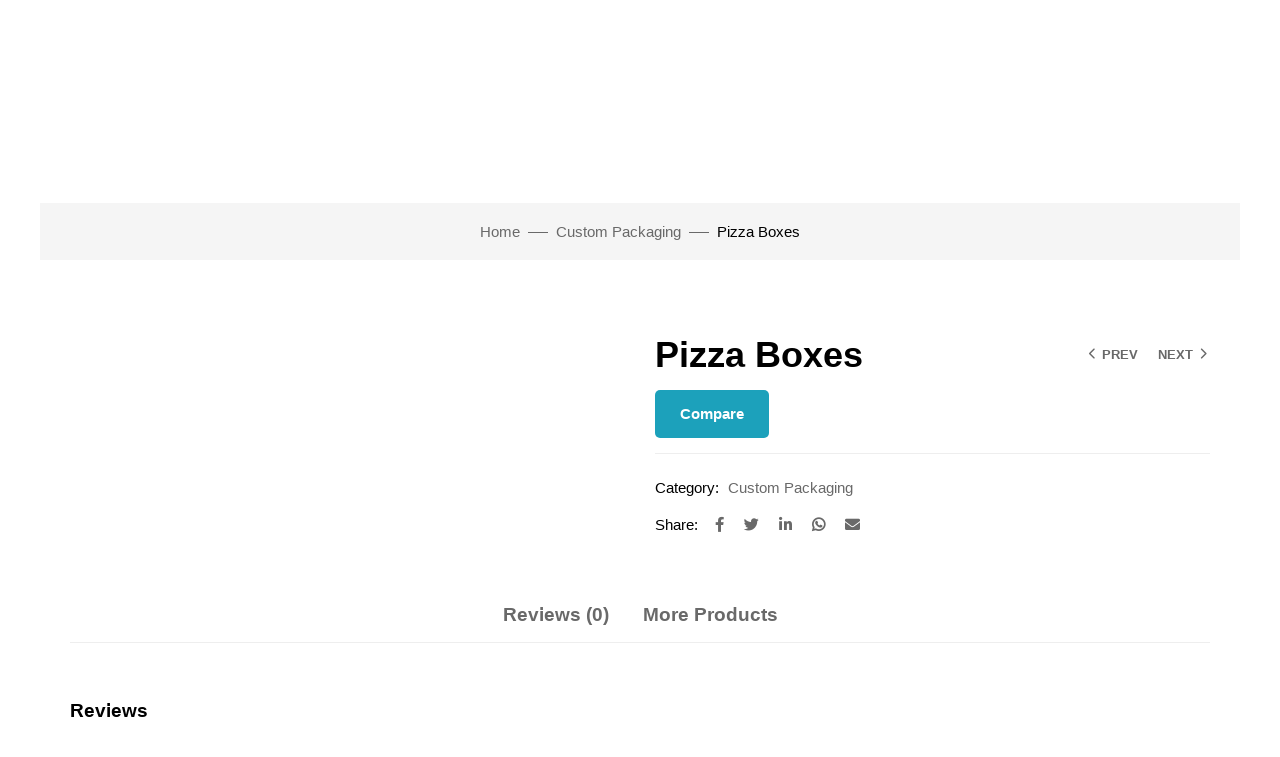

--- FILE ---
content_type: text/html; charset=UTF-8
request_url: https://printedgood.com/product/pizza-boxes/
body_size: 37722
content:
<!DOCTYPE html>
<!-- Open HTML -->
<html lang="en-US">
    <!-- Open Head -->
    <head><meta charset="UTF-8"><script>if(navigator.userAgent.match(/MSIE|Internet Explorer/i)||navigator.userAgent.match(/Trident\/7\..*?rv:11/i)){var href=document.location.href;if(!href.match(/[?&]nowprocket/)){if(href.indexOf("?")==-1){if(href.indexOf("#")==-1){document.location.href=href+"?nowprocket=1"}else{document.location.href=href.replace("#","?nowprocket=1#")}}else{if(href.indexOf("#")==-1){document.location.href=href+"&nowprocket=1"}else{document.location.href=href.replace("#","&nowprocket=1#")}}}}</script><script>class RocketLazyLoadScripts{constructor(){this.v="1.2.3",this.triggerEvents=["keydown","mousedown","mousemove","touchmove","touchstart","touchend","wheel"],this.userEventHandler=this._triggerListener.bind(this),this.touchStartHandler=this._onTouchStart.bind(this),this.touchMoveHandler=this._onTouchMove.bind(this),this.touchEndHandler=this._onTouchEnd.bind(this),this.clickHandler=this._onClick.bind(this),this.interceptedClicks=[],window.addEventListener("pageshow",t=>{this.persisted=t.persisted}),window.addEventListener("DOMContentLoaded",()=>{this._preconnect3rdParties()}),this.delayedScripts={normal:[],async:[],defer:[]},this.trash=[],this.allJQueries=[]}_addUserInteractionListener(t){if(document.hidden){t._triggerListener();return}this.triggerEvents.forEach(e=>window.addEventListener(e,t.userEventHandler,{passive:!0})),window.addEventListener("touchstart",t.touchStartHandler,{passive:!0}),window.addEventListener("mousedown",t.touchStartHandler),document.addEventListener("visibilitychange",t.userEventHandler)}_removeUserInteractionListener(){this.triggerEvents.forEach(t=>window.removeEventListener(t,this.userEventHandler,{passive:!0})),document.removeEventListener("visibilitychange",this.userEventHandler)}_onTouchStart(t){"HTML"!==t.target.tagName&&(window.addEventListener("touchend",this.touchEndHandler),window.addEventListener("mouseup",this.touchEndHandler),window.addEventListener("touchmove",this.touchMoveHandler,{passive:!0}),window.addEventListener("mousemove",this.touchMoveHandler),t.target.addEventListener("click",this.clickHandler),this._renameDOMAttribute(t.target,"onclick","rocket-onclick"),this._pendingClickStarted())}_onTouchMove(t){window.removeEventListener("touchend",this.touchEndHandler),window.removeEventListener("mouseup",this.touchEndHandler),window.removeEventListener("touchmove",this.touchMoveHandler,{passive:!0}),window.removeEventListener("mousemove",this.touchMoveHandler),t.target.removeEventListener("click",this.clickHandler),this._renameDOMAttribute(t.target,"rocket-onclick","onclick"),this._pendingClickFinished()}_onTouchEnd(t){window.removeEventListener("touchend",this.touchEndHandler),window.removeEventListener("mouseup",this.touchEndHandler),window.removeEventListener("touchmove",this.touchMoveHandler,{passive:!0}),window.removeEventListener("mousemove",this.touchMoveHandler)}_onClick(t){t.target.removeEventListener("click",this.clickHandler),this._renameDOMAttribute(t.target,"rocket-onclick","onclick"),this.interceptedClicks.push(t),t.preventDefault(),t.stopPropagation(),t.stopImmediatePropagation(),this._pendingClickFinished()}_replayClicks(){window.removeEventListener("touchstart",this.touchStartHandler,{passive:!0}),window.removeEventListener("mousedown",this.touchStartHandler),this.interceptedClicks.forEach(t=>{t.target.dispatchEvent(new MouseEvent("click",{view:t.view,bubbles:!0,cancelable:!0}))})}_waitForPendingClicks(){return new Promise(t=>{this._isClickPending?this._pendingClickFinished=t:t()})}_pendingClickStarted(){this._isClickPending=!0}_pendingClickFinished(){this._isClickPending=!1}_renameDOMAttribute(t,e,r){t.hasAttribute&&t.hasAttribute(e)&&(event.target.setAttribute(r,event.target.getAttribute(e)),event.target.removeAttribute(e))}_triggerListener(){this._removeUserInteractionListener(this),"loading"===document.readyState?document.addEventListener("DOMContentLoaded",this._loadEverythingNow.bind(this)):this._loadEverythingNow()}_preconnect3rdParties(){let t=[];document.querySelectorAll("script[type=rocketlazyloadscript]").forEach(e=>{if(e.hasAttribute("src")){let r=new URL(e.src).origin;r!==location.origin&&t.push({src:r,crossOrigin:e.crossOrigin||"module"===e.getAttribute("data-rocket-type")})}}),t=[...new Map(t.map(t=>[JSON.stringify(t),t])).values()],this._batchInjectResourceHints(t,"preconnect")}async _loadEverythingNow(){this.lastBreath=Date.now(),this._delayEventListeners(this),this._delayJQueryReady(this),this._handleDocumentWrite(),this._registerAllDelayedScripts(),this._preloadAllScripts(),await this._loadScriptsFromList(this.delayedScripts.normal),await this._loadScriptsFromList(this.delayedScripts.defer),await this._loadScriptsFromList(this.delayedScripts.async);try{await this._triggerDOMContentLoaded(),await this._triggerWindowLoad()}catch(t){console.error(t)}window.dispatchEvent(new Event("rocket-allScriptsLoaded")),this._waitForPendingClicks().then(()=>{this._replayClicks()}),this._emptyTrash()}_registerAllDelayedScripts(){document.querySelectorAll("script[type=rocketlazyloadscript]").forEach(t=>{t.hasAttribute("data-rocket-src")?t.hasAttribute("async")&&!1!==t.async?this.delayedScripts.async.push(t):t.hasAttribute("defer")&&!1!==t.defer||"module"===t.getAttribute("data-rocket-type")?this.delayedScripts.defer.push(t):this.delayedScripts.normal.push(t):this.delayedScripts.normal.push(t)})}async _transformScript(t){return new Promise((await this._littleBreath(),navigator.userAgent.indexOf("Firefox/")>0||""===navigator.vendor)?e=>{let r=document.createElement("script");[...t.attributes].forEach(t=>{let e=t.nodeName;"type"!==e&&("data-rocket-type"===e&&(e="type"),"data-rocket-src"===e&&(e="src"),r.setAttribute(e,t.nodeValue))}),t.text&&(r.text=t.text),r.hasAttribute("src")?(r.addEventListener("load",e),r.addEventListener("error",e)):(r.text=t.text,e());try{t.parentNode.replaceChild(r,t)}catch(i){e()}}:async e=>{function r(){t.setAttribute("data-rocket-status","failed"),e()}try{let i=t.getAttribute("data-rocket-type"),n=t.getAttribute("data-rocket-src");t.text,i?(t.type=i,t.removeAttribute("data-rocket-type")):t.removeAttribute("type"),t.addEventListener("load",function r(){t.setAttribute("data-rocket-status","executed"),e()}),t.addEventListener("error",r),n?(t.removeAttribute("data-rocket-src"),t.src=n):t.src="data:text/javascript;base64,"+window.btoa(unescape(encodeURIComponent(t.text)))}catch(s){r()}})}async _loadScriptsFromList(t){let e=t.shift();return e&&e.isConnected?(await this._transformScript(e),this._loadScriptsFromList(t)):Promise.resolve()}_preloadAllScripts(){this._batchInjectResourceHints([...this.delayedScripts.normal,...this.delayedScripts.defer,...this.delayedScripts.async],"preload")}_batchInjectResourceHints(t,e){var r=document.createDocumentFragment();t.forEach(t=>{let i=t.getAttribute&&t.getAttribute("data-rocket-src")||t.src;if(i){let n=document.createElement("link");n.href=i,n.rel=e,"preconnect"!==e&&(n.as="script"),t.getAttribute&&"module"===t.getAttribute("data-rocket-type")&&(n.crossOrigin=!0),t.crossOrigin&&(n.crossOrigin=t.crossOrigin),t.integrity&&(n.integrity=t.integrity),r.appendChild(n),this.trash.push(n)}}),document.head.appendChild(r)}_delayEventListeners(t){let e={};function r(t,r){!function t(r){!e[r]&&(e[r]={originalFunctions:{add:r.addEventListener,remove:r.removeEventListener},eventsToRewrite:[]},r.addEventListener=function(){arguments[0]=i(arguments[0]),e[r].originalFunctions.add.apply(r,arguments)},r.removeEventListener=function(){arguments[0]=i(arguments[0]),e[r].originalFunctions.remove.apply(r,arguments)});function i(t){return e[r].eventsToRewrite.indexOf(t)>=0?"rocket-"+t:t}}(t),e[t].eventsToRewrite.push(r)}function i(t,e){let r=t[e];Object.defineProperty(t,e,{get:()=>r||function(){},set(i){t["rocket"+e]=r=i}})}r(document,"DOMContentLoaded"),r(window,"DOMContentLoaded"),r(window,"load"),r(window,"pageshow"),r(document,"readystatechange"),i(document,"onreadystatechange"),i(window,"onload"),i(window,"onpageshow")}_delayJQueryReady(t){let e;function r(r){if(r&&r.fn&&!t.allJQueries.includes(r)){r.fn.ready=r.fn.init.prototype.ready=function(e){return t.domReadyFired?e.bind(document)(r):document.addEventListener("rocket-DOMContentLoaded",()=>e.bind(document)(r)),r([])};let i=r.fn.on;r.fn.on=r.fn.init.prototype.on=function(){if(this[0]===window){function t(t){return t.split(" ").map(t=>"load"===t||0===t.indexOf("load.")?"rocket-jquery-load":t).join(" ")}"string"==typeof arguments[0]||arguments[0]instanceof String?arguments[0]=t(arguments[0]):"object"==typeof arguments[0]&&Object.keys(arguments[0]).forEach(e=>{let r=arguments[0][e];delete arguments[0][e],arguments[0][t(e)]=r})}return i.apply(this,arguments),this},t.allJQueries.push(r)}e=r}r(window.jQuery),Object.defineProperty(window,"jQuery",{get:()=>e,set(t){r(t)}})}async _triggerDOMContentLoaded(){this.domReadyFired=!0,await this._littleBreath(),document.dispatchEvent(new Event("rocket-DOMContentLoaded")),await this._littleBreath(),window.dispatchEvent(new Event("rocket-DOMContentLoaded")),await this._littleBreath(),document.dispatchEvent(new Event("rocket-readystatechange")),await this._littleBreath(),document.rocketonreadystatechange&&document.rocketonreadystatechange()}async _triggerWindowLoad(){await this._littleBreath(),window.dispatchEvent(new Event("rocket-load")),await this._littleBreath(),window.rocketonload&&window.rocketonload(),await this._littleBreath(),this.allJQueries.forEach(t=>t(window).trigger("rocket-jquery-load")),await this._littleBreath();let t=new Event("rocket-pageshow");t.persisted=this.persisted,window.dispatchEvent(t),await this._littleBreath(),window.rocketonpageshow&&window.rocketonpageshow({persisted:this.persisted})}_handleDocumentWrite(){let t=new Map;document.write=document.writeln=function(e){let r=document.currentScript;r||console.error("WPRocket unable to document.write this: "+e);let i=document.createRange(),n=r.parentElement,s=t.get(r);void 0===s&&(s=r.nextSibling,t.set(r,s));let a=document.createDocumentFragment();i.setStart(a,0),a.appendChild(i.createContextualFragment(e)),n.insertBefore(a,s)}}async _littleBreath(){Date.now()-this.lastBreath>45&&(await this._requestAnimFrame(),this.lastBreath=Date.now())}async _requestAnimFrame(){return document.hidden?new Promise(t=>setTimeout(t)):new Promise(t=>requestAnimationFrame(t))}_emptyTrash(){this.trash.forEach(t=>t.remove())}static run(){let t=new RocketLazyLoadScripts;t._addUserInteractionListener(t)}}RocketLazyLoadScripts.run();</script>
        
        <meta name="viewport" content="width=device-width, initial-scale=1">
        <link rel="profile" href="//gmpg.org/xfn/11">
                				<script type="rocketlazyloadscript">document.documentElement.className = document.documentElement.className + ' yes-js js_active js'</script>
			<meta name='robots' content='index, follow, max-image-preview:large, max-snippet:-1, max-video-preview:-1' />

	<!-- This site is optimized with the Yoast SEO plugin v26.8 - https://yoast.com/product/yoast-seo-wordpress/ -->
	<title>Pizza Boxes - Custom Packaging Solutions for Any Business | Unique Designs &amp; Printing</title>
	<link rel="canonical" href="https://printedgood.com/product/pizza-boxes/" />
	<meta property="og:locale" content="en_US" />
	<meta property="og:type" content="article" />
	<meta property="og:title" content="Pizza Boxes - Custom Packaging Solutions for Any Business | Unique Designs &amp; Printing" />
	<meta property="og:url" content="https://printedgood.com/product/pizza-boxes/" />
	<meta property="og:site_name" content="Custom Packaging Solutions for Any Business | Unique Designs &amp; Printing" />
	<meta property="article:publisher" content="https://www.facebook.com/PrintedGoodPrintingCompany" />
	<meta property="article:modified_time" content="2024-12-16T16:33:03+00:00" />
	<meta property="og:image" content="https://printedgood.com/wp-content/uploads/2023/11/your-online-print-shop-printedgood-printing-and-packaging-canada-usa-uk-pakistan.png" />
	<meta property="og:image:width" content="1200" />
	<meta property="og:image:height" content="675" />
	<meta property="og:image:type" content="image/png" />
	<meta name="twitter:card" content="summary_large_image" />
	<meta name="twitter:site" content="@PrintedGood" />
	<script type="application/ld+json" class="yoast-schema-graph">{"@context":"https://schema.org","@graph":[{"@type":"WebPage","@id":"https://printedgood.com/product/pizza-boxes/","url":"https://printedgood.com/product/pizza-boxes/","name":"Pizza Boxes - Custom Packaging Solutions for Any Business | Unique Designs &amp; Printing","isPartOf":{"@id":"https://printedgood.com/#website"},"datePublished":"2023-10-20T09:04:19+00:00","dateModified":"2024-12-16T16:33:03+00:00","breadcrumb":{"@id":"https://printedgood.com/product/pizza-boxes/#breadcrumb"},"inLanguage":"en-US","potentialAction":[{"@type":"ReadAction","target":["https://printedgood.com/product/pizza-boxes/"]}]},{"@type":"BreadcrumbList","@id":"https://printedgood.com/product/pizza-boxes/#breadcrumb","itemListElement":[{"@type":"ListItem","position":1,"name":"Home","item":"https://printedgood.com/"},{"@type":"ListItem","position":2,"name":"Shop","item":"https://printedgood.com/shop/"},{"@type":"ListItem","position":3,"name":"Pizza Boxes"}]},{"@type":"WebSite","@id":"https://printedgood.com/#website","url":"https://printedgood.com/","name":"Custom Packaging Solutions for Any Business | Unique Designs &amp; Printing","description":"Your Online Print Shop","publisher":{"@id":"https://printedgood.com/#organization"},"potentialAction":[{"@type":"SearchAction","target":{"@type":"EntryPoint","urlTemplate":"https://printedgood.com/?s={search_term_string}"},"query-input":{"@type":"PropertyValueSpecification","valueRequired":true,"valueName":"search_term_string"}}],"inLanguage":"en-US"},{"@type":"Organization","@id":"https://printedgood.com/#organization","name":"PrintedGood","url":"https://printedgood.com/","logo":{"@type":"ImageObject","inLanguage":"en-US","@id":"https://printedgood.com/#/schema/logo/image/","url":"https://printedgood.com/wp-content/uploads/2023/11/Logo-PrintedGood-696x696-1.jpg","contentUrl":"https://printedgood.com/wp-content/uploads/2023/11/Logo-PrintedGood-696x696-1.jpg","width":696,"height":696,"caption":"PrintedGood"},"image":{"@id":"https://printedgood.com/#/schema/logo/image/"},"sameAs":["https://www.facebook.com/PrintedGoodPrintingCompany","https://x.com/PrintedGood","https://www.instagram.com/printedgood/","https://www.linkedin.com/in/printedgood/","https://www.youtube.com/@printedgood4477"]}]}</script>
	<!-- / Yoast SEO plugin. -->


<link rel='dns-prefetch' href='//www.googletagmanager.com' />
<link rel="alternate" type="application/rss+xml" title="Custom Packaging Solutions for Any Business | Unique Designs &amp; Printing &raquo; Feed" href="https://printedgood.com/feed/" />
<link rel="alternate" type="application/rss+xml" title="Custom Packaging Solutions for Any Business | Unique Designs &amp; Printing &raquo; Comments Feed" href="https://printedgood.com/comments/feed/" />
<link rel="alternate" type="application/rss+xml" title="Custom Packaging Solutions for Any Business | Unique Designs &amp; Printing &raquo; Pizza Boxes Comments Feed" href="https://printedgood.com/product/pizza-boxes/feed/" />
<link rel="alternate" title="oEmbed (JSON)" type="application/json+oembed" href="https://printedgood.com/wp-json/oembed/1.0/embed?url=https%3A%2F%2Fprintedgood.com%2Fproduct%2Fpizza-boxes%2F" />
<link rel="alternate" title="oEmbed (XML)" type="text/xml+oembed" href="https://printedgood.com/wp-json/oembed/1.0/embed?url=https%3A%2F%2Fprintedgood.com%2Fproduct%2Fpizza-boxes%2F&#038;format=xml" />
<style id='wp-img-auto-sizes-contain-inline-css'>
img:is([sizes=auto i],[sizes^="auto," i]){contain-intrinsic-size:3000px 1500px}
/*# sourceURL=wp-img-auto-sizes-contain-inline-css */
</style>
<link data-minify="1" rel='stylesheet' id='dashicons-css' href='https://printedgood.com/wp-content/cache/min/1/wp-includes/css/dashicons.min.css?ver=1768992451' media='all' />
<style id='dashicons-inline-css'>
[data-font="Dashicons"]:before {font-family: 'Dashicons' !important;content: attr(data-icon) !important;speak: none !important;font-weight: normal !important;font-variant: normal !important;text-transform: none !important;line-height: 1 !important;font-style: normal !important;-webkit-font-smoothing: antialiased !important;-moz-osx-font-smoothing: grayscale !important;}
/*# sourceURL=dashicons-inline-css */
</style>
<link rel='stylesheet' id='wcdp-design-css-css' href='https://printedgood.com/wp-content/plugins/wc-designer-pro/assets/css/wcdp-design.min.css?ver=1.9.24' media='all' />
<link rel='stylesheet' id='spectrum-css-css' href='https://printedgood.com/wp-content/plugins/wc-designer-pro/assets/css/spectrum.min.css?ver=1.9.24' media='all' />
<link rel='stylesheet' id='mCustomScrollbar-css-css' href='https://printedgood.com/wp-content/plugins/wc-designer-pro/assets/css/jquery.mCustomScrollbar.min.css?ver=1.9.24' media='all' />
<link rel='stylesheet' id='jbox-css-css' href='https://printedgood.com/wp-content/plugins/wc-designer-pro/assets/css/jBox.min.css?ver=1.9.24' media='all' />
<link rel='stylesheet' id='cropper-css-css' href='https://printedgood.com/wp-content/plugins/wc-designer-pro/assets/css/cropper.min.css?ver=1.9.24' media='all' />
<style id='cf-frontend-style-inline-css'>
@font-face {
	font-family: 'Poppins';
	font-style: normal;
	font-weight: 100;
	font-display: fallback;
	src: url('https://printedgood.com/wp-content/bcf-fonts/Poppins/poppins-100-normal0.woff2') format('woff2'),
		url('https://printedgood.com/wp-content/bcf-fonts/Poppins/poppins-100-normal1.woff2') format('woff2'),
		url('https://printedgood.com/wp-content/bcf-fonts/Poppins/poppins-100-normal2.woff2') format('woff2');
}
@font-face {
	font-family: 'Poppins';
	font-style: italic;
	font-weight: 100;
	font-display: fallback;
	src: url('https://printedgood.com/wp-content/bcf-fonts/Poppins/poppins-100italic-italic0.woff2') format('woff2'),
		url('https://printedgood.com/wp-content/bcf-fonts/Poppins/poppins-100italic-italic1.woff2') format('woff2'),
		url('https://printedgood.com/wp-content/bcf-fonts/Poppins/poppins-100italic-italic2.woff2') format('woff2');
}
@font-face {
	font-family: 'Poppins';
	font-style: normal;
	font-weight: 200;
	font-display: fallback;
	src: url('https://printedgood.com/wp-content/bcf-fonts/Poppins/poppins-200-normal0.woff2') format('woff2'),
		url('https://printedgood.com/wp-content/bcf-fonts/Poppins/poppins-200-normal1.woff2') format('woff2'),
		url('https://printedgood.com/wp-content/bcf-fonts/Poppins/poppins-200-normal2.woff2') format('woff2');
}
@font-face {
	font-family: 'Poppins';
	font-style: italic;
	font-weight: 200;
	font-display: fallback;
	src: url('https://printedgood.com/wp-content/bcf-fonts/Poppins/poppins-200italic-italic0.woff2') format('woff2'),
		url('https://printedgood.com/wp-content/bcf-fonts/Poppins/poppins-200italic-italic1.woff2') format('woff2'),
		url('https://printedgood.com/wp-content/bcf-fonts/Poppins/poppins-200italic-italic2.woff2') format('woff2');
}
@font-face {
	font-family: 'Poppins';
	font-style: normal;
	font-weight: 300;
	font-display: fallback;
	src: url('https://printedgood.com/wp-content/bcf-fonts/Poppins/poppins-300-normal0.woff2') format('woff2'),
		url('https://printedgood.com/wp-content/bcf-fonts/Poppins/poppins-300-normal1.woff2') format('woff2'),
		url('https://printedgood.com/wp-content/bcf-fonts/Poppins/poppins-300-normal2.woff2') format('woff2');
}
@font-face {
	font-family: 'Poppins';
	font-style: italic;
	font-weight: 300;
	font-display: fallback;
	src: url('https://printedgood.com/wp-content/bcf-fonts/Poppins/poppins-300italic-italic0.woff2') format('woff2'),
		url('https://printedgood.com/wp-content/bcf-fonts/Poppins/poppins-300italic-italic1.woff2') format('woff2'),
		url('https://printedgood.com/wp-content/bcf-fonts/Poppins/poppins-300italic-italic2.woff2') format('woff2');
}
@font-face {
	font-family: 'Poppins';
	font-style: normal;
	font-weight: 400;
	font-display: fallback;
	src: url('https://printedgood.com/wp-content/bcf-fonts/Poppins/poppins-400-normal0.woff2') format('woff2'),
		url('https://printedgood.com/wp-content/bcf-fonts/Poppins/poppins-400-normal1.woff2') format('woff2'),
		url('https://printedgood.com/wp-content/bcf-fonts/Poppins/poppins-400-normal2.woff2') format('woff2');
}
@font-face {
	font-family: 'Poppins';
	font-style: italic;
	font-display: fallback;
	src: url('https://printedgood.com/wp-content/bcf-fonts/Poppins/poppins-italic-italic0.woff2') format('woff2'),
		url('https://printedgood.com/wp-content/bcf-fonts/Poppins/poppins-italic-italic1.woff2') format('woff2'),
		url('https://printedgood.com/wp-content/bcf-fonts/Poppins/poppins-italic-italic2.woff2') format('woff2');
}
@font-face {
	font-family: 'Poppins';
	font-style: normal;
	font-weight: 500;
	font-display: fallback;
	src: url('https://printedgood.com/wp-content/bcf-fonts/Poppins/poppins-500-normal0.woff2') format('woff2'),
		url('https://printedgood.com/wp-content/bcf-fonts/Poppins/poppins-500-normal1.woff2') format('woff2'),
		url('https://printedgood.com/wp-content/bcf-fonts/Poppins/poppins-500-normal2.woff2') format('woff2');
}
@font-face {
	font-family: 'Poppins';
	font-style: italic;
	font-weight: 500;
	font-display: fallback;
	src: url('https://printedgood.com/wp-content/bcf-fonts/Poppins/poppins-500italic-italic0.woff2') format('woff2'),
		url('https://printedgood.com/wp-content/bcf-fonts/Poppins/poppins-500italic-italic1.woff2') format('woff2'),
		url('https://printedgood.com/wp-content/bcf-fonts/Poppins/poppins-500italic-italic2.woff2') format('woff2');
}
@font-face {
	font-family: 'Poppins';
	font-style: normal;
	font-weight: 600;
	font-display: fallback;
	src: url('https://printedgood.com/wp-content/bcf-fonts/Poppins/poppins-600-normal0.woff2') format('woff2'),
		url('https://printedgood.com/wp-content/bcf-fonts/Poppins/poppins-600-normal1.woff2') format('woff2'),
		url('https://printedgood.com/wp-content/bcf-fonts/Poppins/poppins-600-normal2.woff2') format('woff2');
}
@font-face {
	font-family: 'Poppins';
	font-style: italic;
	font-weight: 600;
	font-display: fallback;
	src: url('https://printedgood.com/wp-content/bcf-fonts/Poppins/poppins-600italic-italic0.woff2') format('woff2'),
		url('https://printedgood.com/wp-content/bcf-fonts/Poppins/poppins-600italic-italic1.woff2') format('woff2'),
		url('https://printedgood.com/wp-content/bcf-fonts/Poppins/poppins-600italic-italic2.woff2') format('woff2');
}
@font-face {
	font-family: 'Poppins';
	font-style: normal;
	font-weight: 700;
	font-display: fallback;
	src: url('https://printedgood.com/wp-content/bcf-fonts/Poppins/poppins-700-normal0.woff2') format('woff2'),
		url('https://printedgood.com/wp-content/bcf-fonts/Poppins/poppins-700-normal1.woff2') format('woff2'),
		url('https://printedgood.com/wp-content/bcf-fonts/Poppins/poppins-700-normal2.woff2') format('woff2');
}
@font-face {
	font-family: 'Poppins';
	font-style: italic;
	font-weight: 700;
	font-display: fallback;
	src: url('https://printedgood.com/wp-content/bcf-fonts/Poppins/poppins-700italic-italic0.woff2') format('woff2'),
		url('https://printedgood.com/wp-content/bcf-fonts/Poppins/poppins-700italic-italic1.woff2') format('woff2'),
		url('https://printedgood.com/wp-content/bcf-fonts/Poppins/poppins-700italic-italic2.woff2') format('woff2');
}
@font-face {
	font-family: 'Poppins';
	font-style: normal;
	font-weight: 800;
	font-display: fallback;
	src: url('https://printedgood.com/wp-content/bcf-fonts/Poppins/poppins-800-normal0.woff2') format('woff2'),
		url('https://printedgood.com/wp-content/bcf-fonts/Poppins/poppins-800-normal1.woff2') format('woff2'),
		url('https://printedgood.com/wp-content/bcf-fonts/Poppins/poppins-800-normal2.woff2') format('woff2');
}
@font-face {
	font-family: 'Poppins';
	font-style: italic;
	font-weight: 800;
	font-display: fallback;
	src: url('https://printedgood.com/wp-content/bcf-fonts/Poppins/poppins-800italic-italic0.woff2') format('woff2'),
		url('https://printedgood.com/wp-content/bcf-fonts/Poppins/poppins-800italic-italic1.woff2') format('woff2'),
		url('https://printedgood.com/wp-content/bcf-fonts/Poppins/poppins-800italic-italic2.woff2') format('woff2');
}
@font-face {
	font-family: 'Poppins';
	font-style: normal;
	font-weight: 900;
	font-display: fallback;
	src: url('https://printedgood.com/wp-content/bcf-fonts/Poppins/poppins-900-normal0.woff2') format('woff2'),
		url('https://printedgood.com/wp-content/bcf-fonts/Poppins/poppins-900-normal1.woff2') format('woff2'),
		url('https://printedgood.com/wp-content/bcf-fonts/Poppins/poppins-900-normal2.woff2') format('woff2');
}
@font-face {
	font-family: 'Poppins';
	font-style: italic;
	font-weight: 900;
	font-display: fallback;
	src: url('https://printedgood.com/wp-content/bcf-fonts/Poppins/poppins-900italic-italic0.woff2') format('woff2'),
		url('https://printedgood.com/wp-content/bcf-fonts/Poppins/poppins-900italic-italic1.woff2') format('woff2'),
		url('https://printedgood.com/wp-content/bcf-fonts/Poppins/poppins-900italic-italic2.woff2') format('woff2');
}
/*# sourceURL=cf-frontend-style-inline-css */
</style>
<link rel='stylesheet' id='sbi_styles-css' href='https://printedgood.com/wp-content/plugins/instagram-feed/css/sbi-styles.min.css?ver=6.10.0' media='all' />
<style id='wp-emoji-styles-inline-css'>

	img.wp-smiley, img.emoji {
		display: inline !important;
		border: none !important;
		box-shadow: none !important;
		height: 1em !important;
		width: 1em !important;
		margin: 0 0.07em !important;
		vertical-align: -0.1em !important;
		background: none !important;
		padding: 0 !important;
	}
/*# sourceURL=wp-emoji-styles-inline-css */
</style>
<link rel='stylesheet' id='wp-block-library-css' href='https://printedgood.com/wp-includes/css/dist/block-library/style.min.css?ver=6.9' media='all' />
<style id='classic-theme-styles-inline-css'>
/*! This file is auto-generated */
.wp-block-button__link{color:#fff;background-color:#32373c;border-radius:9999px;box-shadow:none;text-decoration:none;padding:calc(.667em + 2px) calc(1.333em + 2px);font-size:1.125em}.wp-block-file__button{background:#32373c;color:#fff;text-decoration:none}
/*# sourceURL=/wp-includes/css/classic-themes.min.css */
</style>
<link data-minify="1" rel='stylesheet' id='jquery-selectBox-css' href='https://printedgood.com/wp-content/cache/min/1/wp-content/plugins/yith-woocommerce-wishlist/assets/css/jquery.selectBox.css?ver=1768992451' media='all' />
<link data-minify="1" rel='stylesheet' id='woocommerce_prettyPhoto_css-css' href='https://printedgood.com/wp-content/cache/min/1/wp-content/plugins/woocommerce/assets/css/prettyPhoto.css?ver=1768992451' media='all' />
<link data-minify="1" rel='stylesheet' id='yith-wcwl-main-css' href='https://printedgood.com/wp-content/cache/min/1/wp-content/plugins/yith-woocommerce-wishlist/assets/css/style.css?ver=1768992451' media='all' />
<style id='yith-wcwl-main-inline-css'>
 :root { --rounded-corners-radius: 16px; --add-to-cart-rounded-corners-radius: 16px; --color-headers-background: #F4F4F4; --feedback-duration: 3s } 
 :root { --rounded-corners-radius: 16px; --add-to-cart-rounded-corners-radius: 16px; --color-headers-background: #F4F4F4; --feedback-duration: 3s } 
/*# sourceURL=yith-wcwl-main-inline-css */
</style>
<style id='global-styles-inline-css'>
:root{--wp--preset--aspect-ratio--square: 1;--wp--preset--aspect-ratio--4-3: 4/3;--wp--preset--aspect-ratio--3-4: 3/4;--wp--preset--aspect-ratio--3-2: 3/2;--wp--preset--aspect-ratio--2-3: 2/3;--wp--preset--aspect-ratio--16-9: 16/9;--wp--preset--aspect-ratio--9-16: 9/16;--wp--preset--color--black: #000000;--wp--preset--color--cyan-bluish-gray: #abb8c3;--wp--preset--color--white: #ffffff;--wp--preset--color--pale-pink: #f78da7;--wp--preset--color--vivid-red: #cf2e2e;--wp--preset--color--luminous-vivid-orange: #ff6900;--wp--preset--color--luminous-vivid-amber: #fcb900;--wp--preset--color--light-green-cyan: #7bdcb5;--wp--preset--color--vivid-green-cyan: #00d084;--wp--preset--color--pale-cyan-blue: #8ed1fc;--wp--preset--color--vivid-cyan-blue: #0693e3;--wp--preset--color--vivid-purple: #9b51e0;--wp--preset--gradient--vivid-cyan-blue-to-vivid-purple: linear-gradient(135deg,rgb(6,147,227) 0%,rgb(155,81,224) 100%);--wp--preset--gradient--light-green-cyan-to-vivid-green-cyan: linear-gradient(135deg,rgb(122,220,180) 0%,rgb(0,208,130) 100%);--wp--preset--gradient--luminous-vivid-amber-to-luminous-vivid-orange: linear-gradient(135deg,rgb(252,185,0) 0%,rgb(255,105,0) 100%);--wp--preset--gradient--luminous-vivid-orange-to-vivid-red: linear-gradient(135deg,rgb(255,105,0) 0%,rgb(207,46,46) 100%);--wp--preset--gradient--very-light-gray-to-cyan-bluish-gray: linear-gradient(135deg,rgb(238,238,238) 0%,rgb(169,184,195) 100%);--wp--preset--gradient--cool-to-warm-spectrum: linear-gradient(135deg,rgb(74,234,220) 0%,rgb(151,120,209) 20%,rgb(207,42,186) 40%,rgb(238,44,130) 60%,rgb(251,105,98) 80%,rgb(254,248,76) 100%);--wp--preset--gradient--blush-light-purple: linear-gradient(135deg,rgb(255,206,236) 0%,rgb(152,150,240) 100%);--wp--preset--gradient--blush-bordeaux: linear-gradient(135deg,rgb(254,205,165) 0%,rgb(254,45,45) 50%,rgb(107,0,62) 100%);--wp--preset--gradient--luminous-dusk: linear-gradient(135deg,rgb(255,203,112) 0%,rgb(199,81,192) 50%,rgb(65,88,208) 100%);--wp--preset--gradient--pale-ocean: linear-gradient(135deg,rgb(255,245,203) 0%,rgb(182,227,212) 50%,rgb(51,167,181) 100%);--wp--preset--gradient--electric-grass: linear-gradient(135deg,rgb(202,248,128) 0%,rgb(113,206,126) 100%);--wp--preset--gradient--midnight: linear-gradient(135deg,rgb(2,3,129) 0%,rgb(40,116,252) 100%);--wp--preset--font-size--small: 13px;--wp--preset--font-size--medium: 20px;--wp--preset--font-size--large: 36px;--wp--preset--font-size--x-large: 42px;--wp--preset--spacing--20: 0.44rem;--wp--preset--spacing--30: 0.67rem;--wp--preset--spacing--40: 1rem;--wp--preset--spacing--50: 1.5rem;--wp--preset--spacing--60: 2.25rem;--wp--preset--spacing--70: 3.38rem;--wp--preset--spacing--80: 5.06rem;--wp--preset--shadow--natural: 6px 6px 9px rgba(0, 0, 0, 0.2);--wp--preset--shadow--deep: 12px 12px 50px rgba(0, 0, 0, 0.4);--wp--preset--shadow--sharp: 6px 6px 0px rgba(0, 0, 0, 0.2);--wp--preset--shadow--outlined: 6px 6px 0px -3px rgb(255, 255, 255), 6px 6px rgb(0, 0, 0);--wp--preset--shadow--crisp: 6px 6px 0px rgb(0, 0, 0);}:where(.is-layout-flex){gap: 0.5em;}:where(.is-layout-grid){gap: 0.5em;}body .is-layout-flex{display: flex;}.is-layout-flex{flex-wrap: wrap;align-items: center;}.is-layout-flex > :is(*, div){margin: 0;}body .is-layout-grid{display: grid;}.is-layout-grid > :is(*, div){margin: 0;}:where(.wp-block-columns.is-layout-flex){gap: 2em;}:where(.wp-block-columns.is-layout-grid){gap: 2em;}:where(.wp-block-post-template.is-layout-flex){gap: 1.25em;}:where(.wp-block-post-template.is-layout-grid){gap: 1.25em;}.has-black-color{color: var(--wp--preset--color--black) !important;}.has-cyan-bluish-gray-color{color: var(--wp--preset--color--cyan-bluish-gray) !important;}.has-white-color{color: var(--wp--preset--color--white) !important;}.has-pale-pink-color{color: var(--wp--preset--color--pale-pink) !important;}.has-vivid-red-color{color: var(--wp--preset--color--vivid-red) !important;}.has-luminous-vivid-orange-color{color: var(--wp--preset--color--luminous-vivid-orange) !important;}.has-luminous-vivid-amber-color{color: var(--wp--preset--color--luminous-vivid-amber) !important;}.has-light-green-cyan-color{color: var(--wp--preset--color--light-green-cyan) !important;}.has-vivid-green-cyan-color{color: var(--wp--preset--color--vivid-green-cyan) !important;}.has-pale-cyan-blue-color{color: var(--wp--preset--color--pale-cyan-blue) !important;}.has-vivid-cyan-blue-color{color: var(--wp--preset--color--vivid-cyan-blue) !important;}.has-vivid-purple-color{color: var(--wp--preset--color--vivid-purple) !important;}.has-black-background-color{background-color: var(--wp--preset--color--black) !important;}.has-cyan-bluish-gray-background-color{background-color: var(--wp--preset--color--cyan-bluish-gray) !important;}.has-white-background-color{background-color: var(--wp--preset--color--white) !important;}.has-pale-pink-background-color{background-color: var(--wp--preset--color--pale-pink) !important;}.has-vivid-red-background-color{background-color: var(--wp--preset--color--vivid-red) !important;}.has-luminous-vivid-orange-background-color{background-color: var(--wp--preset--color--luminous-vivid-orange) !important;}.has-luminous-vivid-amber-background-color{background-color: var(--wp--preset--color--luminous-vivid-amber) !important;}.has-light-green-cyan-background-color{background-color: var(--wp--preset--color--light-green-cyan) !important;}.has-vivid-green-cyan-background-color{background-color: var(--wp--preset--color--vivid-green-cyan) !important;}.has-pale-cyan-blue-background-color{background-color: var(--wp--preset--color--pale-cyan-blue) !important;}.has-vivid-cyan-blue-background-color{background-color: var(--wp--preset--color--vivid-cyan-blue) !important;}.has-vivid-purple-background-color{background-color: var(--wp--preset--color--vivid-purple) !important;}.has-black-border-color{border-color: var(--wp--preset--color--black) !important;}.has-cyan-bluish-gray-border-color{border-color: var(--wp--preset--color--cyan-bluish-gray) !important;}.has-white-border-color{border-color: var(--wp--preset--color--white) !important;}.has-pale-pink-border-color{border-color: var(--wp--preset--color--pale-pink) !important;}.has-vivid-red-border-color{border-color: var(--wp--preset--color--vivid-red) !important;}.has-luminous-vivid-orange-border-color{border-color: var(--wp--preset--color--luminous-vivid-orange) !important;}.has-luminous-vivid-amber-border-color{border-color: var(--wp--preset--color--luminous-vivid-amber) !important;}.has-light-green-cyan-border-color{border-color: var(--wp--preset--color--light-green-cyan) !important;}.has-vivid-green-cyan-border-color{border-color: var(--wp--preset--color--vivid-green-cyan) !important;}.has-pale-cyan-blue-border-color{border-color: var(--wp--preset--color--pale-cyan-blue) !important;}.has-vivid-cyan-blue-border-color{border-color: var(--wp--preset--color--vivid-cyan-blue) !important;}.has-vivid-purple-border-color{border-color: var(--wp--preset--color--vivid-purple) !important;}.has-vivid-cyan-blue-to-vivid-purple-gradient-background{background: var(--wp--preset--gradient--vivid-cyan-blue-to-vivid-purple) !important;}.has-light-green-cyan-to-vivid-green-cyan-gradient-background{background: var(--wp--preset--gradient--light-green-cyan-to-vivid-green-cyan) !important;}.has-luminous-vivid-amber-to-luminous-vivid-orange-gradient-background{background: var(--wp--preset--gradient--luminous-vivid-amber-to-luminous-vivid-orange) !important;}.has-luminous-vivid-orange-to-vivid-red-gradient-background{background: var(--wp--preset--gradient--luminous-vivid-orange-to-vivid-red) !important;}.has-very-light-gray-to-cyan-bluish-gray-gradient-background{background: var(--wp--preset--gradient--very-light-gray-to-cyan-bluish-gray) !important;}.has-cool-to-warm-spectrum-gradient-background{background: var(--wp--preset--gradient--cool-to-warm-spectrum) !important;}.has-blush-light-purple-gradient-background{background: var(--wp--preset--gradient--blush-light-purple) !important;}.has-blush-bordeaux-gradient-background{background: var(--wp--preset--gradient--blush-bordeaux) !important;}.has-luminous-dusk-gradient-background{background: var(--wp--preset--gradient--luminous-dusk) !important;}.has-pale-ocean-gradient-background{background: var(--wp--preset--gradient--pale-ocean) !important;}.has-electric-grass-gradient-background{background: var(--wp--preset--gradient--electric-grass) !important;}.has-midnight-gradient-background{background: var(--wp--preset--gradient--midnight) !important;}.has-small-font-size{font-size: var(--wp--preset--font-size--small) !important;}.has-medium-font-size{font-size: var(--wp--preset--font-size--medium) !important;}.has-large-font-size{font-size: var(--wp--preset--font-size--large) !important;}.has-x-large-font-size{font-size: var(--wp--preset--font-size--x-large) !important;}
:where(.wp-block-post-template.is-layout-flex){gap: 1.25em;}:where(.wp-block-post-template.is-layout-grid){gap: 1.25em;}
:where(.wp-block-term-template.is-layout-flex){gap: 1.25em;}:where(.wp-block-term-template.is-layout-grid){gap: 1.25em;}
:where(.wp-block-columns.is-layout-flex){gap: 2em;}:where(.wp-block-columns.is-layout-grid){gap: 2em;}
:root :where(.wp-block-pullquote){font-size: 1.5em;line-height: 1.6;}
/*# sourceURL=global-styles-inline-css */
</style>
<link data-minify="1" rel='stylesheet' id='contact-form-7-css' href='https://printedgood.com/wp-content/cache/min/1/wp-content/plugins/contact-form-7/includes/css/styles.css?ver=1768992451' media='all' />
<link rel='stylesheet' id='nbcpf-intlTelInput-style-css' href='https://printedgood.com/wp-content/plugins/country-phone-field-contact-form-7/assets/css/intlTelInput.min.css?ver=6.9' media='all' />
<link rel='stylesheet' id='nbcpf-countryFlag-style-css' href='https://printedgood.com/wp-content/plugins/country-phone-field-contact-form-7/assets/css/countrySelect.min.css?ver=6.9' media='all' />
<link data-minify="1" rel='stylesheet' id='local-google-fonts-css' href='https://printedgood.com/wp-content/cache/min/1/wp-content/bcf-fonts/local-fonts.css?ver=1768992451' media='all' />
<link data-minify="1" rel='stylesheet' id='cptlfcf7-select2-css-css' href='https://printedgood.com/wp-content/cache/min/1/wp-content/plugins/custom-post-type-list-field-for-contact-form-7/assets/css/select2.css?ver=1768992451' media='all' />
<link data-minify="1" rel='stylesheet' id='cptlfcf7-front-css-css' href='https://printedgood.com/wp-content/cache/min/1/wp-content/plugins/custom-post-type-list-field-for-contact-form-7/assets/css/front.css?ver=1768992451' media='all' />
<link rel='stylesheet' id='photoswipe-css' href='https://printedgood.com/wp-content/plugins/woocommerce/assets/css/photoswipe/photoswipe.min.css?ver=10.4.3' media='all' />
<link rel='stylesheet' id='photoswipe-default-skin-css' href='https://printedgood.com/wp-content/plugins/woocommerce/assets/css/photoswipe/default-skin/default-skin.min.css?ver=10.4.3' media='all' />
<style id='woocommerce-inline-inline-css'>
.woocommerce form .form-row .required { visibility: visible; }
/*# sourceURL=woocommerce-inline-inline-css */
</style>
<link data-minify="1" rel='stylesheet' id='fontawesome-css' href='https://printedgood.com/wp-content/cache/min/1/wp-content/themes/pricom/assets/libraries/fontawesome/css/all.min.css?ver=1768992451' media='all' />
<link data-minify="1" rel='stylesheet' id='haruicons-css' href='https://printedgood.com/wp-content/cache/min/1/wp-content/themes/pricom/assets/libraries/haruicons/haruicons.css?ver=1768992451' media='all' />
<link data-minify="1" rel='stylesheet' id='pricons-css' href='https://printedgood.com/wp-content/cache/min/1/wp-content/themes/pricom/assets/libraries/pricons/pricons.css?ver=1768992451' media='all' />
<link data-minify="1" rel='stylesheet' id='phosphor-css' href='https://printedgood.com/wp-content/cache/min/1/wp-content/themes/pricom/assets/libraries/phosphor/phosphor.css?ver=1768992451' media='all' />
<link data-minify="1" rel='stylesheet' id='jplayer-css' href='https://printedgood.com/wp-content/cache/min/1/wp-content/themes/pricom/assets/libraries/jPlayer/skin/haru/skin.css?ver=1768992451' media='all' />
<link rel='stylesheet' id='owl-carousel-css' href='https://printedgood.com/wp-content/themes/pricom/assets/libraries/owl-carousel/assets/owl.carousel.min.css?ver=6.9' media='all' />
<link data-minify="1" rel='stylesheet' id='slick-css' href='https://printedgood.com/wp-content/cache/min/1/wp-content/themes/pricom/assets/libraries/slick/slick.css?ver=1768992451' media='all' />
<link rel='stylesheet' id='fancybox-css' href='https://printedgood.com/wp-content/themes/pricom/assets/libraries/fancybox/jquery.fancybox.min.css?ver=6.9' media='all' />
<link data-minify="1" rel='stylesheet' id='magnific-popup-css' href='https://printedgood.com/wp-content/cache/min/1/wp-content/themes/pricom/assets/libraries/magnificPopup/magnific-popup.css?ver=1768992451' media='all' />
<link rel='stylesheet' id='menu-animate-css' href='https://printedgood.com/wp-content/themes/pricom/assets/libraries/animate/animate.min.css?ver=6.9' media='all' />
<link rel='stylesheet' id='haru-theme-style-css' href='https://printedgood.com/wp-content/uploads/style-custom.min.css?ver=6.9' media='all' />
<link data-minify="1" rel='stylesheet' id='jquery-fixedheadertable-style-css' href='https://printedgood.com/wp-content/cache/min/1/wp-content/plugins/yith-woocommerce-compare/assets/css/jquery.dataTables.css?ver=1768992452' media='all' />
<link data-minify="1" rel='stylesheet' id='yith_woocompare_page-css' href='https://printedgood.com/wp-content/cache/min/1/wp-content/plugins/yith-woocommerce-compare/assets/css/compare.css?ver=1768992452' media='all' />
<link data-minify="1" rel='stylesheet' id='yith-woocompare-widget-css' href='https://printedgood.com/wp-content/cache/min/1/wp-content/plugins/yith-woocommerce-compare/assets/css/widget.css?ver=1768992452' media='all' />
<link data-minify="1" rel='stylesheet' id='dokan-style-css' href='https://printedgood.com/wp-content/cache/min/1/wp-content/plugins/dokan-lite/assets/css/style.css?ver=1768992452' media='all' />
<link rel='stylesheet' id='dokan-modal-css' href='https://printedgood.com/wp-content/plugins/dokan-lite/assets/vendors/izimodal/iziModal.min.css?ver=1768387530' media='all' />
<link data-minify="1" rel='stylesheet' id='dokan-fontawesome-css' href='https://printedgood.com/wp-content/cache/min/1/wp-content/plugins/dokan-lite/assets/vendors/font-awesome/css/font-awesome.min.css?ver=1768992452' media='all' />
<link data-minify="1" rel='stylesheet' id='dokan-select2-css-css' href='https://printedgood.com/wp-content/cache/min/1/wp-content/plugins/dokan-lite/assets/vendors/select2/select2.css?ver=1768992452' media='all' />
<link rel='stylesheet' id='haru-theme-child-style-css' href='https://printedgood.com/wp-content/themes/pricom-child/style.css?ver=6.9' media='all' />
<link data-minify="1" rel='stylesheet' id='wpcdpk-css' href='https://printedgood.com/wp-content/cache/min/1/wp-content/plugins/wpc-product-options/assets/libs/wpcdpk/css/datepicker.css?ver=1768992452' media='all' />
<link data-minify="1" rel='stylesheet' id='wpcpo-frontend-css' href='https://printedgood.com/wp-content/cache/min/1/wp-content/plugins/wpc-product-options/assets/css/frontend.css?ver=1768992452' media='all' />
<link rel='stylesheet' id='wp-color-picker-css' href='https://printedgood.com/wp-admin/css/color-picker.min.css?ver=6.9' media='all' />
<script type="text/template" id="tmpl-variation-template">
	<div class="woocommerce-variation-description">{{{ data.variation.variation_description }}}</div>
	<div class="woocommerce-variation-price">{{{ data.variation.price_html }}}</div>
	<div class="woocommerce-variation-availability">{{{ data.variation.availability_html }}}</div>
</script>
<script type="text/template" id="tmpl-unavailable-variation-template">
	<p role="alert">Sorry, this product is unavailable. Please choose a different combination.</p>
</script>
<script type="rocketlazyloadscript" data-rocket-src="https://printedgood.com/wp-includes/js/jquery/jquery.min.js?ver=3.7.1" id="jquery-core-js"></script>
<script type="rocketlazyloadscript" data-rocket-src="https://printedgood.com/wp-includes/js/jquery/jquery-migrate.min.js?ver=3.4.1" id="jquery-migrate-js"></script>
<script type="rocketlazyloadscript" data-minify="1" data-rocket-src="https://printedgood.com/wp-content/cache/min/1/wp-content/plugins/wc-designer-pro/assets/js/webfontloader.js?ver=1764713226" id="webfontloader-js-js" defer></script>
<script type="rocketlazyloadscript" data-rocket-src="https://printedgood.com/wp-content/plugins/wc-designer-pro/assets/js/lazyload.min.js?ver=1.9.24" id="lazyload-js-js" defer></script>
<script type="rocketlazyloadscript" data-rocket-src="https://printedgood.com/wp-content/plugins/wc-designer-pro/assets/js/jBox.min.js?ver=1.9.24" id="jbox-js-js" defer></script>
<script type="rocketlazyloadscript" data-rocket-src="https://printedgood.com/wp-includes/js/dist/hooks.min.js?ver=dd5603f07f9220ed27f1" id="wp-hooks-js"></script>
<script type="rocketlazyloadscript" data-rocket-src="https://printedgood.com/wp-includes/js/dist/i18n.min.js?ver=c26c3dc7bed366793375" id="wp-i18n-js"></script>
<script type="rocketlazyloadscript" id="wp-i18n-js-after">
wp.i18n.setLocaleData( { 'text direction\u0004ltr': [ 'ltr' ] } );
//# sourceURL=wp-i18n-js-after
</script>
<script type="rocketlazyloadscript" data-rocket-src="https://printedgood.com/wp-content/plugins/dokan-lite/assets/vendors/izimodal/iziModal.min.js?ver=4.2.7" id="dokan-modal-js" defer></script>
<script type="rocketlazyloadscript" data-rocket-src="https://printedgood.com/wp-content/plugins/dokan-lite/assets/vendors/sweetalert2/sweetalert2.all.min.js?ver=1768387530" id="dokan-sweetalert2-js" defer></script>
<script type="rocketlazyloadscript" data-rocket-src="https://printedgood.com/wp-includes/js/dist/vendor/moment.min.js?ver=2.30.1" id="moment-js" defer></script>
<script type="rocketlazyloadscript" id="moment-js-after">
moment.updateLocale( 'en_US', {"months":["January","February","March","April","May","June","July","August","September","October","November","December"],"monthsShort":["Jan","Feb","Mar","Apr","May","Jun","Jul","Aug","Sep","Oct","Nov","Dec"],"weekdays":["Sunday","Monday","Tuesday","Wednesday","Thursday","Friday","Saturday"],"weekdaysShort":["Sun","Mon","Tue","Wed","Thu","Fri","Sat"],"week":{"dow":1},"longDateFormat":{"LT":"g:i a","LTS":null,"L":null,"LL":"F j, Y","LLL":"F j, Y g:i a","LLLL":null}} );
//# sourceURL=moment-js-after
</script>
<script id="dokan-util-helper-js-extra">
var dokan_helper = {"i18n_date_format":"F j, Y","i18n_time_format":"g:i a","week_starts_day":"1","reverse_withdrawal":{"enabled":false},"timepicker_locale":{"am":"am","pm":"pm","AM":"AM","PM":"PM","hr":"hr","hrs":"hrs","mins":"mins"},"daterange_picker_local":{"toLabel":"To","firstDay":1,"fromLabel":"From","separator":" - ","weekLabel":"W","applyLabel":"Apply","cancelLabel":"Clear","customRangeLabel":"Custom","daysOfWeek":["Su","Mo","Tu","We","Th","Fr","Sa"],"monthNames":["January","February","March","April","May","June","July","August","September","October","November","December"]},"sweetalert_local":{"cancelButtonText":"Cancel","closeButtonText":"Close","confirmButtonText":"OK","denyButtonText":"No","closeButtonAriaLabel":"Close this dialog"}};
var dokan = {"ajaxurl":"https://printedgood.com/wp-admin/admin-ajax.php","nonce":"53254b0d25","order_nonce":"5fa44b404b","product_edit_nonce":"cf55e59303","ajax_loader":"https://printedgood.com/wp-content/plugins/dokan-lite/assets/images/ajax-loader.gif","seller":{"available":"Available","notAvailable":"Not Available"},"delete_confirm":"Are you sure?","wrong_message":"Something went wrong. Please try again.","vendor_percentage":"","commission_type":"","rounding_precision":"6","mon_decimal_point":".","currency_format_num_decimals":"0","currency_format_symbol":"\u20a8","currency_format_decimal_sep":".","currency_format_thousand_sep":",","currency_format":"%s\u00a0%v","round_at_subtotal":"no","product_types":["simple"],"loading_img":"https://printedgood.com/wp-content/plugins/dokan-lite/assets/images/loading.gif","store_product_search_nonce":"78aa496d92","i18n_download_permission":"Are you sure you want to revoke access to this download?","i18n_download_access":"Could not grant access - the user may already have permission for this file or billing email is not set. Ensure the billing email is set, and the order has been saved.","maximum_tags_select_length":"-1","modal_header_color":"var(--dokan-button-background-color, #7047EB)","i18n_choose_featured_img":"Upload featured image","i18n_choose_file":"Choose a file","i18n_choose_gallery":"Add Images to Product Gallery","i18n_choose_featured_img_btn_text":"Set featured image","i18n_choose_file_btn_text":"Insert file URL","i18n_choose_gallery_btn_text":"Add to gallery","duplicates_attribute_messg":"Sorry, this attribute option already exists, Try a different one.","variation_unset_warning":"Warning! This product will not have any variations if this option is not checked.","new_attribute_prompt":"Enter a name for the new attribute term:","remove_attribute":"Remove this attribute?","dokan_placeholder_img_src":"https://printedgood.com/wp-content/uploads/woocommerce-placeholder-300x300.png","add_variation_nonce":"2b4d77dd6c","link_variation_nonce":"094b269b25","delete_variations_nonce":"978185d4a6","load_variations_nonce":"51c43ddcd2","save_variations_nonce":"41c7453da5","bulk_edit_variations_nonce":"725bcafbe8","i18n_link_all_variations":"Are you sure you want to link all variations? This will create a new variation for each and every possible combination of variation attributes (max 50 per run).","i18n_enter_a_value":"Enter a value","i18n_enter_menu_order":"Variation menu order (determines position in the list of variations)","i18n_enter_a_value_fixed_or_percent":"Enter a value (fixed or %)","i18n_delete_all_variations":"Are you sure you want to delete all variations? This cannot be undone.","i18n_last_warning":"Last warning, are you sure?","i18n_choose_image":"Choose an image","i18n_set_image":"Set variation image","i18n_variation_added":"variation added","i18n_variations_added":"variations added","i18n_no_variations_added":"No variations added","i18n_remove_variation":"Are you sure you want to remove this variation?","i18n_scheduled_sale_start":"Sale start date (YYYY-MM-DD format or leave blank)","i18n_scheduled_sale_end":"Sale end date (YYYY-MM-DD format or leave blank)","i18n_edited_variations":"Save changes before changing page?","i18n_variation_count_single":"%qty% variation","i18n_variation_count_plural":"%qty% variations","i18n_no_result_found":"No Result Found","i18n_sales_price_error":"Please insert value less than the regular price!","i18n_decimal_error":"Please enter with one decimal point (.) without thousand separators.","i18n_mon_decimal_error":"Please enter with one monetary decimal point (.) without thousand separators and currency symbols.","i18n_country_iso_error":"Please enter in country code with two capital letters.","i18n_sale_less_than_regular_error":"Please enter in a value less than the regular price.","i18n_delete_product_notice":"This product has produced sales and may be linked to existing orders. Are you sure you want to delete it?","i18n_remove_personal_data_notice":"This action cannot be reversed. Are you sure you wish to erase personal data from the selected orders?","decimal_point":".","variations_per_page":"10","store_banner_dimension":{"width":625,"height":300,"flex-width":true,"flex-height":true},"selectAndCrop":"Select and Crop","chooseImage":"Choose Image","product_title_required":"Product title is required","product_category_required":"Product category is required","product_created_response":"Product created successfully","search_products_nonce":"66a800c81f","search_products_tags_nonce":"a85d7f9b8f","search_products_brands_nonce":"c1766b95c6","search_customer_nonce":"6790da52de","i18n_matches_1":"One result is available, press enter to select it.","i18n_matches_n":"%qty% results are available, use up and down arrow keys to navigate.","i18n_no_matches":"No matches found","i18n_ajax_error":"Loading failed","i18n_input_too_short_1":"Please enter 1 or more characters","i18n_input_too_short_n":"Please enter %qty% or more characters","i18n_input_too_long_1":"Please delete 1 character","i18n_input_too_long_n":"Please delete %qty% characters","i18n_selection_too_long_1":"You can only select 1 item","i18n_selection_too_long_n":"You can only select %qty% items","i18n_load_more":"Loading more results\u2026","i18n_searching":"Searching\u2026","i18n_calculating":"Calculating","i18n_ok_text":"OK","i18n_cancel_text":"Cancel","i18n_attribute_label":"Attribute Name","i18n_date_format":"F j, Y","dokan_banner_added_alert_msg":"Are you sure? You have uploaded banner but didn't click the Update Settings button!","update_settings":"Update Settings","search_downloadable_products_nonce":"62975bc804","search_downloadable_products_placeholder":"Please enter 3 or more characters","rest":{"root":"https://printedgood.com/wp-json/","nonce":"1a6d3f6708","version":"dokan/v1"},"api":null,"libs":[],"routeComponents":{"default":null},"routes":[],"urls":{"assetsUrl":"https://printedgood.com/wp-content/plugins/dokan-lite/assets","dashboardUrl":"https://printedgood.com/dashboard/?path=%2Fanalytics%2FOverview","storeUrl":""}};
//# sourceURL=dokan-util-helper-js-extra
</script>
<script type="rocketlazyloadscript" data-minify="1" data-rocket-src="https://printedgood.com/wp-content/cache/min/1/wp-content/plugins/dokan-lite/assets/js/helper.js?ver=1764713226" id="dokan-util-helper-js" defer></script>
<script id="tp-js-js-extra">
var trustpilot_settings = {"key":"","TrustpilotScriptUrl":"https://invitejs.trustpilot.com/tp.min.js","IntegrationAppUrl":"//ecommscript-integrationapp.trustpilot.com","PreviewScriptUrl":"//ecommplugins-scripts.trustpilot.com/v2.1/js/preview.min.js","PreviewCssUrl":"//ecommplugins-scripts.trustpilot.com/v2.1/css/preview.min.css","PreviewWPCssUrl":"//ecommplugins-scripts.trustpilot.com/v2.1/css/preview_wp.css","WidgetScriptUrl":"//widget.trustpilot.com/bootstrap/v5/tp.widget.bootstrap.min.js"};
//# sourceURL=tp-js-js-extra
</script>
<script type="rocketlazyloadscript" data-rocket-src="https://printedgood.com/wp-content/plugins/trustpilot-reviews/review/assets/js/headerScript.min.js?ver=1.0&#039; async=&#039;async" id="tp-js-js"></script>
<script type="rocketlazyloadscript" data-rocket-src="https://printedgood.com/wp-content/plugins/woocommerce/assets/js/jquery-blockui/jquery.blockUI.min.js?ver=2.7.0-wc.10.4.3" id="wc-jquery-blockui-js" data-wp-strategy="defer" defer></script>
<script id="wc-add-to-cart-js-extra">
var wc_add_to_cart_params = {"ajax_url":"/wp-admin/admin-ajax.php","wc_ajax_url":"/?wc-ajax=%%endpoint%%","i18n_view_cart":"View cart","cart_url":"https://printedgood.com/cart/","is_cart":"","cart_redirect_after_add":"no"};
//# sourceURL=wc-add-to-cart-js-extra
</script>
<script type="rocketlazyloadscript" data-rocket-src="https://printedgood.com/wp-content/plugins/woocommerce/assets/js/frontend/add-to-cart.min.js?ver=10.4.3" id="wc-add-to-cart-js" defer data-wp-strategy="defer"></script>
<script type="rocketlazyloadscript" data-rocket-src="https://printedgood.com/wp-content/plugins/woocommerce/assets/js/zoom/jquery.zoom.min.js?ver=1.7.21-wc.10.4.3" id="wc-zoom-js" defer data-wp-strategy="defer"></script>
<script type="rocketlazyloadscript" data-rocket-src="https://printedgood.com/wp-content/plugins/woocommerce/assets/js/photoswipe/photoswipe.min.js?ver=4.1.1-wc.10.4.3" id="wc-photoswipe-js" defer data-wp-strategy="defer"></script>
<script type="rocketlazyloadscript" data-rocket-src="https://printedgood.com/wp-content/plugins/woocommerce/assets/js/photoswipe/photoswipe-ui-default.min.js?ver=4.1.1-wc.10.4.3" id="wc-photoswipe-ui-default-js" defer data-wp-strategy="defer"></script>
<script id="wc-single-product-js-extra">
var wc_single_product_params = {"i18n_required_rating_text":"Please select a rating","i18n_rating_options":["1 of 5 stars","2 of 5 stars","3 of 5 stars","4 of 5 stars","5 of 5 stars"],"i18n_product_gallery_trigger_text":"View full-screen image gallery","review_rating_required":"yes","flexslider":{"rtl":false,"animation":"slide","smoothHeight":true,"directionNav":false,"controlNav":"thumbnails","slideshow":false,"animationSpeed":500,"animationLoop":false,"allowOneSlide":false},"zoom_enabled":"1","zoom_options":[],"photoswipe_enabled":"1","photoswipe_options":{"shareEl":false,"closeOnScroll":false,"history":false,"hideAnimationDuration":0,"showAnimationDuration":0},"flexslider_enabled":""};
//# sourceURL=wc-single-product-js-extra
</script>
<script type="rocketlazyloadscript" data-rocket-src="https://printedgood.com/wp-content/plugins/woocommerce/assets/js/frontend/single-product.min.js?ver=10.4.3" id="wc-single-product-js" defer data-wp-strategy="defer"></script>
<script type="rocketlazyloadscript" data-rocket-src="https://printedgood.com/wp-content/plugins/woocommerce/assets/js/js-cookie/js.cookie.min.js?ver=2.1.4-wc.10.4.3" id="wc-js-cookie-js" data-wp-strategy="defer" defer></script>
<script type="rocketlazyloadscript" data-rocket-src="https://printedgood.com/wp-content/plugins/woocommerce/assets/js/jquery-cookie/jquery.cookie.min.js?ver=1.4.1-wc.10.4.3" id="wc-jquery-cookie-js" defer data-wp-strategy="defer"></script>
<script type="rocketlazyloadscript" data-rocket-src="https://printedgood.com/wp-includes/js/underscore.min.js?ver=1.13.7" id="underscore-js" defer></script>
<script id="wp-util-js-extra">
var _wpUtilSettings = {"ajax":{"url":"/wp-admin/admin-ajax.php"}};
//# sourceURL=wp-util-js-extra
</script>
<script type="rocketlazyloadscript" data-rocket-src="https://printedgood.com/wp-includes/js/wp-util.min.js?ver=6.9" id="wp-util-js" defer></script>
<script id="wc-add-to-cart-variation-js-extra">
var wc_add_to_cart_variation_params = {"wc_ajax_url":"/?wc-ajax=%%endpoint%%","i18n_no_matching_variations_text":"Sorry, no products matched your selection. Please choose a different combination.","i18n_make_a_selection_text":"Please select some product options before adding this product to your cart.","i18n_unavailable_text":"Sorry, this product is unavailable. Please choose a different combination.","i18n_reset_alert_text":"Your selection has been reset. Please select some product options before adding this product to your cart."};
//# sourceURL=wc-add-to-cart-variation-js-extra
</script>
<script type="rocketlazyloadscript" data-rocket-src="https://printedgood.com/wp-content/plugins/woocommerce/assets/js/frontend/add-to-cart-variation.min.js?ver=10.4.3" id="wc-add-to-cart-variation-js" defer data-wp-strategy="defer"></script>
<script type="rocketlazyloadscript" data-minify="1" data-rocket-src="https://printedgood.com/wp-content/cache/min/1/wp-content/themes/pricom-child/assets/js/haru-custom-script.js?ver=1764713226" id="custom-script-js" defer></script>

<!-- Google tag (gtag.js) snippet added by Site Kit -->
<!-- Google Analytics snippet added by Site Kit -->
<script type="rocketlazyloadscript" data-rocket-src="https://www.googletagmanager.com/gtag/js?id=G-S8XE6C6HCC" id="google_gtagjs-js" async></script>
<script type="rocketlazyloadscript" id="google_gtagjs-js-after">
window.dataLayer = window.dataLayer || [];function gtag(){dataLayer.push(arguments);}
gtag("set","linker",{"domains":["printedgood.com"]});
gtag("js", new Date());
gtag("set", "developer_id.dZTNiMT", true);
gtag("config", "G-S8XE6C6HCC", {"googlesitekit_post_type":"product"});
 window._googlesitekit = window._googlesitekit || {}; window._googlesitekit.throttledEvents = []; window._googlesitekit.gtagEvent = (name, data) => { var key = JSON.stringify( { name, data } ); if ( !! window._googlesitekit.throttledEvents[ key ] ) { return; } window._googlesitekit.throttledEvents[ key ] = true; setTimeout( () => { delete window._googlesitekit.throttledEvents[ key ]; }, 5 ); gtag( "event", name, { ...data, event_source: "site-kit" } ); }; 
//# sourceURL=google_gtagjs-js-after
</script>
<link rel="https://api.w.org/" href="https://printedgood.com/wp-json/" /><link rel="alternate" title="JSON" type="application/json" href="https://printedgood.com/wp-json/wp/v2/product/17665" /><link rel="EditURI" type="application/rsd+xml" title="RSD" href="https://printedgood.com/xmlrpc.php?rsd" />
<meta name="generator" content="WordPress 6.9" />
<meta name="generator" content="WooCommerce 10.4.3" />
<link rel='shortlink' href='https://printedgood.com/?p=17665' />
<meta name="generator" content="Redux 4.5.10" /><meta name="generator" content="Site Kit by Google 1.170.0" /><meta name="pinterest-rich-pin" content="false" /><style>.woocommerce-product-gallery{ opacity: 1 !important; }</style><!-- Google site verification - Google for WooCommerce -->
<meta name="google-site-verification" content="6a40piF6S2I2MrblANLAUZykzsqw9h8fpd5WiXag0pI" />
	<noscript><style>.woocommerce-product-gallery{ opacity: 1 !important; }</style></noscript>
	<meta name="generator" content="Elementor 3.33.6; features: additional_custom_breakpoints; settings: css_print_method-external, google_font-enabled, font_display-swap">
			<style>
				.e-con.e-parent:nth-of-type(n+4):not(.e-lazyloaded):not(.e-no-lazyload),
				.e-con.e-parent:nth-of-type(n+4):not(.e-lazyloaded):not(.e-no-lazyload) * {
					background-image: none !important;
				}
				@media screen and (max-height: 1024px) {
					.e-con.e-parent:nth-of-type(n+3):not(.e-lazyloaded):not(.e-no-lazyload),
					.e-con.e-parent:nth-of-type(n+3):not(.e-lazyloaded):not(.e-no-lazyload) * {
						background-image: none !important;
					}
				}
				@media screen and (max-height: 640px) {
					.e-con.e-parent:nth-of-type(n+2):not(.e-lazyloaded):not(.e-no-lazyload),
					.e-con.e-parent:nth-of-type(n+2):not(.e-lazyloaded):not(.e-no-lazyload) * {
						background-image: none !important;
					}
				}
			</style>
			
<!-- Google Tag Manager snippet added by Site Kit -->
<script type="rocketlazyloadscript">
			( function( w, d, s, l, i ) {
				w[l] = w[l] || [];
				w[l].push( {'gtm.start': new Date().getTime(), event: 'gtm.js'} );
				var f = d.getElementsByTagName( s )[0],
					j = d.createElement( s ), dl = l != 'dataLayer' ? '&l=' + l : '';
				j.async = true;
				j.src = 'https://www.googletagmanager.com/gtm.js?id=' + i + dl;
				f.parentNode.insertBefore( j, f );
			} )( window, document, 'script', 'dataLayer', 'GTM-WR3MNRS4' );
			
</script>

<!-- End Google Tag Manager snippet added by Site Kit -->
<meta name="generator" content="Powered by Slider Revolution 6.7.5 - responsive, Mobile-Friendly Slider Plugin for WordPress with comfortable drag and drop interface." />
<link rel="icon" href="https://printedgood.com/wp-content/uploads/2022/04/Logo-PrintedGood-2020-150x150.png" sizes="32x32" />
<link rel="icon" href="https://printedgood.com/wp-content/uploads/2022/04/Logo-PrintedGood-2020.png" sizes="192x192" />
<link rel="apple-touch-icon" href="https://printedgood.com/wp-content/uploads/2022/04/Logo-PrintedGood-2020.png" />
<meta name="msapplication-TileImage" content="https://printedgood.com/wp-content/uploads/2022/04/Logo-PrintedGood-2020.png" />
<script type="rocketlazyloadscript">function setREVStartSize(e){
			//window.requestAnimationFrame(function() {
				window.RSIW = window.RSIW===undefined ? window.innerWidth : window.RSIW;
				window.RSIH = window.RSIH===undefined ? window.innerHeight : window.RSIH;
				try {
					var pw = document.getElementById(e.c).parentNode.offsetWidth,
						newh;
					pw = pw===0 || isNaN(pw) || (e.l=="fullwidth" || e.layout=="fullwidth") ? window.RSIW : pw;
					e.tabw = e.tabw===undefined ? 0 : parseInt(e.tabw);
					e.thumbw = e.thumbw===undefined ? 0 : parseInt(e.thumbw);
					e.tabh = e.tabh===undefined ? 0 : parseInt(e.tabh);
					e.thumbh = e.thumbh===undefined ? 0 : parseInt(e.thumbh);
					e.tabhide = e.tabhide===undefined ? 0 : parseInt(e.tabhide);
					e.thumbhide = e.thumbhide===undefined ? 0 : parseInt(e.thumbhide);
					e.mh = e.mh===undefined || e.mh=="" || e.mh==="auto" ? 0 : parseInt(e.mh,0);
					if(e.layout==="fullscreen" || e.l==="fullscreen")
						newh = Math.max(e.mh,window.RSIH);
					else{
						e.gw = Array.isArray(e.gw) ? e.gw : [e.gw];
						for (var i in e.rl) if (e.gw[i]===undefined || e.gw[i]===0) e.gw[i] = e.gw[i-1];
						e.gh = e.el===undefined || e.el==="" || (Array.isArray(e.el) && e.el.length==0)? e.gh : e.el;
						e.gh = Array.isArray(e.gh) ? e.gh : [e.gh];
						for (var i in e.rl) if (e.gh[i]===undefined || e.gh[i]===0) e.gh[i] = e.gh[i-1];
											
						var nl = new Array(e.rl.length),
							ix = 0,
							sl;
						e.tabw = e.tabhide>=pw ? 0 : e.tabw;
						e.thumbw = e.thumbhide>=pw ? 0 : e.thumbw;
						e.tabh = e.tabhide>=pw ? 0 : e.tabh;
						e.thumbh = e.thumbhide>=pw ? 0 : e.thumbh;
						for (var i in e.rl) nl[i] = e.rl[i]<window.RSIW ? 0 : e.rl[i];
						sl = nl[0];
						for (var i in nl) if (sl>nl[i] && nl[i]>0) { sl = nl[i]; ix=i;}
						var m = pw>(e.gw[ix]+e.tabw+e.thumbw) ? 1 : (pw-(e.tabw+e.thumbw)) / (e.gw[ix]);
						newh =  (e.gh[ix] * m) + (e.tabh + e.thumbh);
					}
					var el = document.getElementById(e.c);
					if (el!==null && el) el.style.height = newh+"px";
					el = document.getElementById(e.c+"_wrapper");
					if (el!==null && el) {
						el.style.height = newh+"px";
						el.style.display = "block";
					}
				} catch(e){
					console.log("Failure at Presize of Slider:" + e)
				}
			//});
		  };</script>
		<style id="wp-custom-css">
			.grecaptcha-badge { 
    visibility: hidden;
}

#wpcf7-f18095-p18096-o1 input[type=text], #wpcf7-f18095-p18096-o1 input[type=email]{
	width: 100% !important;
}

#wpcf7-f18095-p9371-o1 input[type=text], #wpcf7-f18095-p9371-o1 input[type=email]{
	width: 100% !important;
}
.haru-nav-menu--main .haru-nav-menu ul.sub-menu {
    position: absolute;
    display: none;
	padding:30px;
}
svg#yith-wcwl-icon-heart-outline {
    display: none;
}
li.menu-item.menu-item-type-taxonomy.menu-item-object-product_cat.menu-item-17748.menu-item-has-children.menu-item-mega-menu.menu-item-full-none ul {
    top: -100%;
}
li.menu-item.menu-item-type-taxonomy.menu-item-object-product_cat.menu-item-18460.menu-item-has-children.menu-item-mega-menu.menu-item-full-none ul {
    top: -200%;
}
li.menu-item.menu-item-type-taxonomy.menu-item-object-product_cat.menu-item-18760.menu-item-has-children.menu-item-mega-menu.menu-item-full-none ul {
    top: -300%;
}
li.menu-item.menu-item-type-taxonomy.menu-item-object-product_cat.menu-item-18461.menu-item-full-none ul {
    top: -400%;
}
li.menu-item.menu-item-type-taxonomy.menu-item-object-product_cat.menu-item-17752.menu-item-full-none ul {
    top: -500%;
}
li.menu-item.menu-item-type-taxonomy.menu-item-object-product_cat.menu-item-17830.menu-item-full-none ul {
    top: -600%;
}
li.menu-item.menu-item-type-taxonomy.menu-item-object-product_cat.menu-item-17753.menu-item-full-none ul {
    top: -700%;
}
li.menu-item.menu-item-type-taxonomy.menu-item-object-product_cat.menu-item-18463.menu-item-full-none ul {
    top: -800%;
}		</style>
		<style id="haru_pricom_options-dynamic-css" title="dynamic-css" class="redux-options-output">body{background-repeat:no-repeat;background-attachment:fixed;background-position:center center;background-size:cover;}body{font-family:Arial, Helvetica, sans-serif;font-weight:400;font-style:normal;font-size:15px;}.font__secondary{font-family:Arial, Helvetica, sans-serif;font-weight:400;font-style:normal;}h1{font-family:Arial, Helvetica, sans-serif;font-weight:700;font-style:normal;font-size:36px;}h2{font-family:Arial, Helvetica, sans-serif;font-weight:700;font-style:normal;font-size:28px;}h3{font-family:Arial, Helvetica, sans-serif;font-weight:700;font-style:normal;font-size:24px;}h4{font-family:Arial, Helvetica, sans-serif;font-weight:700;font-style:normal;font-size:21px;}h5{font-family:Arial, Helvetica, sans-serif;font-weight:700;font-style:normal;font-size:18px;}h6{font-family:Arial, Helvetica, sans-serif;font-weight:700;font-style:normal;font-size:15px;}.haru-nav-menu > li > a{font-family:Arial, Helvetica, sans-serif;font-weight:500;font-size:15px;}.page-title-inner h1{font-family:Arial, Helvetica, sans-serif;font-weight:700;font-style:normal;font-size:36px;}.page-title-inner .page-sub-title{font-family:Arial, Helvetica, sans-serif;font-weight:400;font-style:normal;font-size:14px;}</style>
		<!-- Global site tag (gtag.js) - Google Ads: AW-17221786676 - Google for WooCommerce -->
		<script type="rocketlazyloadscript" async data-rocket-src="https://www.googletagmanager.com/gtag/js?id=AW-17221786676"></script>
		<script type="rocketlazyloadscript">
			window.dataLayer = window.dataLayer || [];
			function gtag() { dataLayer.push(arguments); }
			gtag( 'consent', 'default', {
				analytics_storage: 'denied',
				ad_storage: 'denied',
				ad_user_data: 'denied',
				ad_personalization: 'denied',
				region: ['AT', 'BE', 'BG', 'HR', 'CY', 'CZ', 'DK', 'EE', 'FI', 'FR', 'DE', 'GR', 'HU', 'IS', 'IE', 'IT', 'LV', 'LI', 'LT', 'LU', 'MT', 'NL', 'NO', 'PL', 'PT', 'RO', 'SK', 'SI', 'ES', 'SE', 'GB', 'CH'],
				wait_for_update: 500,
			} );
			gtag('js', new Date());
			gtag('set', 'developer_id.dOGY3NW', true);
			gtag("config", "AW-17221786676", { "groups": "GLA", "send_page_view": false });		</script>

		    </head>
    <!-- Close Head -->
    <body class="wp-singular product-template-default single single-product postid-17665 wp-theme-pricom wp-child-theme-pricom-child theme-pricom woocommerce woocommerce-page woocommerce-no-js layout-boxed open-popup elementor-default elementor-kit-10 dokan-theme-pricom">
        		<!-- Google Tag Manager (noscript) snippet added by Site Kit -->
		<noscript>
			<iframe src="https://www.googletagmanager.com/ns.html?id=GTM-WR3MNRS4" height="0" width="0" style="display:none;visibility:hidden"></iframe>
		</noscript>
		<!-- End Google Tag Manager (noscript) snippet added by Site Kit -->
		<script type="rocketlazyloadscript">
gtag("event", "page_view", {send_to: "GLA"});
</script>
            <!-- Display newsletter popup -->
    <div class="haru_popup_link hide"><a class="haru-popup open-click" href="#haru-popup" data-effect="mfp-zoom-in" data-delay="5000">Newsletter</a></div>
    <div id="haru-popup" data-effect="mfp-zoom-in" style="width: 750px; height: 450px;" 
    class="white-popup-block mfp-hide mfp-with-anim">
        <div class="popup-left" style="background: url('https://printedgood.com/wp-content/uploads/2023/10/Printed-Good-PopUp-Custom-Packaging-online-print.jpg');">

        </div>
        <div class="popup-right">
            <div class="popup-right-content">
                <span style="color: #b6b6b6; font-family: Roboto, sans-serif; font-size: 28px; font-weight: bold; text-align: center;">Are you looking for custom design and Printing?</span>                <p class="checkbox-label">
                    <input type="checkbox" value="do-not-show" name="showagain" id="showagain" class="showagain" />
                    <label for="showagain">Don&#039;t show this popup again</label>
                </p>
            </div>
        </div>
    </div>
        <!-- Open Haru Main -->
        <div id="haru-main">
                <header id="haru-header" class="haru-header haru-header--main haru-header--desktop haru-header--sticky haru-header--sticky-menu haru-header--loading">
    <div class="haru-header__desktop">
        		<div data-elementor-type="wp-post" data-elementor-id="9394" class="elementor elementor-9394" data-elementor-post-type="haru_header">
				<div class="elementor-element elementor-element-343b13f section-bd-bottom e-flex e-con-boxed e-con e-parent" data-id="343b13f" data-element_type="container">
					<div class="e-con-inner">
		<div class="elementor-element elementor-element-97ba829 e-con-full e-flex e-con e-child" data-id="97ba829" data-element_type="container">
				<div class="elementor-element elementor-element-9f08a23 elementor-widget elementor-widget-haru-heading" data-id="9f08a23" data-element_type="widget" data-widget_type="haru-heading.default">
				<div class="elementor-widget-container">
					<h2 class="haru-heading-title haru-heading-title--topbar-2"><a href="mailto:service@printedgood.com" target="_blank">service@printedgood.com</a></h2>				</div>
				</div>
				</div>
		<div class="elementor-element elementor-element-45f27dc e-con-full e-flex e-con e-child" data-id="45f27dc" data-element_type="container">
				<div class="elementor-element elementor-element-71cb658 elementor-widget elementor-widget-haru-social" data-id="71cb658" data-element_type="widget" data-widget_type="haru-social.default">
				<div class="elementor-widget-container">
					
        		        	<div class="haru-social haru-social--style-3 haru-social--size-small">
	        			<ul>
					
						<li>
				<a href="https://www.facebook.com/PrintedGoodPrintingCompany"  target="_blank" rel="nofollow">
					<div class="haru-social__icon"><i aria-hidden="true" class="fab fa-facebook-f"></i></div>
				</a>
			</li>
			
								
						<li>
				<a href="https://www.instagram.com/printedgood"  target="_blank" rel="nofollow">
					<div class="haru-social__icon"><i aria-hidden="true" class="fab fa-instagram"></i></div>
				</a>
			</li>
			
								
						<li>
				<a href="https://www.youtube.com/channel/UCO0r5zGEtK3qZo5sVzGxGFQ"  target="_blank" rel="nofollow">
					<div class="haru-social__icon"><i aria-hidden="true" class="fab fa-youtube"></i></div>
				</a>
			</li>
			
								
						<li>
				<a href="https://www.linkedin.com/company/printedgood"  target="_blank" rel="nofollow">
					<div class="haru-social__icon"><i aria-hidden="true" class="fab fa-linkedin-in"></i></div>
				</a>
			</li>
			
								
						<li>
				<a href="https://twitter.com/PrintedGood"  target="_blank" rel="nofollow">
					<div class="haru-social__icon"><i aria-hidden="true" class="fab fa-twitter"></i></div>
				</a>
			</li>
			
								
						<li>
				<a href="https://printedgood.com/blog/"  target="_blank" rel="nofollow">
					<div class="haru-social__icon"><i aria-hidden="true" class="fas fa-book"></i></div>
				</a>
			</li>
			
						</ul>
	    		</div>
    		
    						</div>
				</div>
				</div>
					</div>
				</div>
		<div class="elementor-element elementor-element-56507c5 e-flex e-con-boxed e-con e-parent" data-id="56507c5" data-element_type="container">
					<div class="e-con-inner">
		<div class="elementor-element elementor-element-35803ef e-con-full e-flex e-con e-child" data-id="35803ef" data-element_type="container">
				<div class="elementor-element elementor-element-ed66c59 elementor-widget elementor-widget-haru-logo" data-id="ed66c59" data-element_type="widget" data-widget_type="haru-logo.default">
				<div class="elementor-widget-container">
					
        	<div class="haru-logo">
    			<a href="https://printedgood.com/">
	<img src="https://printedgood.com/wp-content/uploads/2022/04/Logo-PrintedGood-email.png" class="haru-logo__default" alt="Custom Packaging Solutions for Any Business | Unique Designs &amp; Printing - Your Online Print Shop">
	<img src="https://printedgood.com/wp-content/uploads/2022/04/Logo-PrintedGood-email.png" class="haru-logo__retina" alt="Custom Packaging Solutions for Any Business | Unique Designs &amp; Printing - Your Online Print Shop">
	<img src="https://printedgood.com/wp-content/uploads/2022/04/PrintedGood-202x45-1.png" class="haru-logo__dark" alt="Custom Packaging Solutions for Any Business | Unique Designs &amp; Printing - Your Online Print Shop">
	<img src="https://printedgood.com/wp-content/uploads/2022/04/PrintedGood-202x45-1.png" class="haru-logo__dark-retina" alt="Custom Packaging Solutions for Any Business | Unique Designs &amp; Printing - Your Online Print Shop">
</a>
    		</div>

    						</div>
				</div>
				</div>
		<div class="elementor-element elementor-element-b83b31b e-con-full elementor-hidden-tablet elementor-hidden-mobile e-flex e-con e-child" data-id="b83b31b" data-element_type="container">
				<div class="elementor-element elementor-element-0a0042d elementor-widget elementor-widget-haru-woo-search" data-id="0a0042d" data-element_type="widget" data-widget_type="haru-woo-search.default">
				<div class="elementor-widget-container">
					
                            <div class="haru-woo-search haru-woo-search--creative haru-woo-search--ajax-yes">
                                        <form class="ajax-search haru-woo-search__form" data-hint-message="Please type at least 3 characters to search..." data-search-count="3" role="search" action="https://printedgood.com" method="get">
                        <div class="haru-woo-search__container">
                                                        
                            <input placeholder="What are you looking for?" class="haru-woo-search__input" autocomplete="off" type="search" name="s" title="Search" value="">
                            <input type="hidden" name="post_type" value="product">

                            
                                                        
                                                                                                <span class="haru-woo-search__icon">
                                                                                    <i class="phosphor phosphor-magnifying-glass"></i>                                                                            </span>
                                                                <button class="haru-woo-search__submit" type="submit" title="Search" aria-label="Search">
                                                                            Search                                                                    </button>
                            
                                                            <div class="haru-woo-search__ajax-result"></div>
                                                    </div>
                    </form>
                </div>
            
            				</div>
				</div>
				</div>
		<div class="elementor-element elementor-element-ba87226 e-con-full e-flex e-con e-child" data-id="ba87226" data-element_type="container">
				<div class="elementor-element elementor-element-477e67d elementor-hidden-mobile elementor-widget elementor-widget-haru-header-contact" data-id="477e67d" data-element_type="widget" data-widget_type="haru-header-contact.default">
				<div class="elementor-widget-container">
					
        		        	<div class="haru-header-contact haru-header-contact--style-2">
	        		
	<ul>
					<li>
				
				<div class="haru-header-contact__content">
					<h6 class="haru-header-contact__title"><span>Help Desk:</span> +92 327 777 2446</h6>
					<div class="haru-header-contact__desc">Pickup your order for free</div>
				</div>
			</li>
			</ul>
	    		</div>
    		
    						</div>
				</div>
				<div class="elementor-element elementor-element-42b42e8 elementor-hidden-desktop elementor-widget elementor-widget-haru-woo-search" data-id="42b42e8" data-element_type="widget" data-widget_type="haru-woo-search.default">
				<div class="elementor-widget-container">
					
                            <div class="haru-woo-search haru-woo-search--full_screen">
                                        <div class="haru-woo-search__toggle" data-effect="mfp-zoom-in2">
                                                                                    <i class="phosphor phosphor-magnifying-glass"></i>                                                                            <span class="elementor-screen-only">Search</span>
                                            </div>
                                        <form class="haru-woo-search__form white-popup-block mfp-hide mfp-with-anim" role="search" action="https://printedgood.com" method="get">
                        <div class="haru-woo-search__container">
                                                        
                            <input placeholder="Search..." class="haru-woo-search__input" autocomplete="off" type="search" name="s" title="Search" value="">
                            <input type="hidden" name="post_type" value="product">

                                                        <button class="haru-woo-search__submit" type="submit" title="Search" aria-label="Search">
                                                                                                            <i class="phosphor phosphor-magnifying-glass"></i>                                                                                                    <span class="elementor-screen-only">Search</span>
                            </button>
                            
                                                        
                            
                                                            <div class="haru-woo-search__ajax-result"></div>
                                                    </div>
                    </form>
                </div>
            
            				</div>
				</div>
				<div class="elementor-element elementor-element-79f2470 elementor-widget elementor-widget-haru-woo-account" data-id="79f2470" data-element_type="widget" data-widget_type="haru-woo-account.default">
				<div class="elementor-widget-container">
					
                            <div class="haru-account haru-account--style-1">
                    <div class="haru-account__wrap">
            <div class="haru-account__content logged-out">
                        <a href="https://printedgood.com/my-account/" class="haru-account__link">
                            </a>
                    </div>
    </div>
                </div>
            
            				</div>
				</div>
				<div class="elementor-element elementor-element-82470e8 elementor-widget elementor-widget-haru-woo-wishlist" data-id="82470e8" data-element_type="widget" data-widget_type="haru-woo-wishlist.default">
				<div class="elementor-widget-container">
					
            <div class="haru-wishlist haru-wishlist--style-1">
                <div class="my-wishlist">
        <div class="my-wishlist-wrap">            
            <a href="https://printedgood.com/wishlist/" class="haru-wishlist-link" title="Wishlist">
                <span class="total">0</span>            </a>

            </div>
        </div>
            </div>

            				</div>
				</div>
				<div class="elementor-element elementor-element-c5bb9a3 elementor-widget elementor-widget-haru-woo-cart" data-id="c5bb9a3" data-element_type="widget" data-widget_type="haru-woo-cart.default">
				<div class="elementor-widget-container">
					
                            <div class="haru-cart haru-cart--style-1 haru-cart--side" data-close="yes" data-close-time="5000">
                    <div class="haru-cart-wrap cart-side no-price">
  <div class="haru-cart-opener">
    <a href="https://printedgood.com/cart/" title="Shopping cart">
      <div class="haru-cart-icon">            <span class="haru-cart-number">0 <span>items</span></span>
            </div>
      <div class="haru-cart-sub-total">                <span class="haru-cart-subtotal"><span class="woocommerce-Price-amount amount"><bdi><span class="woocommerce-Price-currencySymbol">&#8360;</span>&nbsp;0</bdi></span></span>
            </div>
    </a>
  </div>
  <div class="cart-mask-overlay"></div>
  <div class="cart-side-widget">
    <div class="cart-side-header">Shopping Cart      <div class="cart-side-close">
        <span class="cart-side-icon"></span>
        Close      </div>
    </div>
    <div class="widget woocommerce widget_shopping_cart"><div class="widget_shopping_cart_content"></div></div>  </div>
</div>
                </div>
            
            				</div>
				</div>
				</div>
					</div>
				</div>
		<div class="elementor-element elementor-element-5903e14 e-flex e-con-boxed e-con e-parent" data-id="5903e14" data-element_type="container">
					<div class="e-con-inner">
		<div class="elementor-element elementor-element-52826df e-con-full e-flex e-con e-child" data-id="52826df" data-element_type="container">
				<div class="elementor-element elementor-element-0c2b260 haru-nav-menu--indicator-chevron haru-nav-menu--stretch elementor-hidden-mobile haru-nav-menu--dropdown-tablet haru-nav-menu__text-align-aside haru-nav-menu--toggle haru-nav-menu--burger elementor-widget elementor-widget-haru-nav-menu" data-id="0c2b260" data-element_type="widget" data-settings="{&quot;full_width&quot;:&quot;stretch&quot;,&quot;layout&quot;:&quot;horizontal&quot;,&quot;toggle&quot;:&quot;burger&quot;}" data-widget_type="haru-nav-menu.default">
				<div class="elementor-widget-container">
					
				<nav class="haru-nav-menu--main haru-nav-menu__container haru-nav-menu--layout-horizontal haru--pointer-none haru--animation-fade">
					
					
                	<ul id="menu-1-0c2b260" class="haru-nav-menu"><li class="menu-item menu-item-type-post_type menu-item-object-page menu-item-17745 menu-item-full-none"><a href="https://printedgood.com/why-choose-us/" class="haru-item haru-item--main">Why Choose Us</a></li>
<li class="menu-item menu-item-type-post_type menu-item-object-page menu-item-17738 menu-item-full-none"><a href="https://printedgood.com/request-a-quote/" class="haru-item haru-item--main">Request a Quote</a></li>
<li class="menu-item menu-item-type-post_type menu-item-object-page menu-item-17739 menu-item-full-none"><a href="https://printedgood.com/services/" class="haru-item haru-item--main">Services</a></li>
<li class="menu-item menu-item-type-post_type menu-item-object-page menu-item-18730 menu-item-full-none"><a href="https://printedgood.com/custom-packaging/" class="haru-item haru-item--main">Custom Packaging</a></li>
<li class="menu-item menu-item-type-post_type menu-item-object-page menu-item-17737 menu-item-full-none"><a href="https://printedgood.com/print-your-own/" class="haru-item haru-item--main">Print Your Own</a></li>
</ul>
                	
	                                </nav>
                
			
						<div class="haru-menu-toggle">
				<i class="phosphor-list" aria-hidden="true"></i>
				<span class="elementor-screen-only">Menu</span>
			</div>
			<nav class="haru-nav-menu--dropdown haru-nav-menu__container" aria-hidden="true">
				<!-- <div class="haru-nav-menu__title">Menu</div> -->
				<ul id="menu-2-0c2b260" class="haru-nav-menu"><li class="menu-item menu-item-type-post_type menu-item-object-page menu-item-home menu-item-17560"><a href="https://printedgood.com/" class="haru-item">Home</a></li>
<li class="menu-item menu-item-type-post_type menu-item-object-page menu-item-has-children menu-item-17562"><a href="https://printedgood.com/blog/" class="haru-item">Blog<span class="sub-arrow" data-id="17562"><i></i></span></a>
<ul class="sub-menu">
	<li class="menu-item menu-item-type-post_type menu-item-object-post menu-item-17574"><a href="https://printedgood.com/2021/05/23/how-to-edit-a-film-score-to-best-serve-your-story/" class="haru-sub-item">Sticky Post</a></li>
	<li class="menu-item menu-item-type-post_type menu-item-object-post menu-item-17575"><a href="https://printedgood.com/2021/05/23/we-can-make-your-work-better/" class="haru-sub-item">No Sidebar</a></li>
</ul>
</li>
<li class="menu-item menu-item-type-custom menu-item-object-custom menu-item-has-children menu-item-17486"><a href="#" class="haru-item haru-item-anchor">Pages<span class="sub-arrow" data-id="17486"><i></i></span></a>
<ul class="sub-menu">
	<li class="menu-item menu-item-type-post_type menu-item-object-page menu-item-17563"><a href="https://printedgood.com/about-us/" class="haru-sub-item">About Us</a></li>
	<li class="menu-item menu-item-type-post_type menu-item-object-page menu-item-17565"><a href="https://printedgood.com/contact-us/" class="haru-sub-item">Contact Us</a></li>
	<li class="menu-item menu-item-type-post_type menu-item-object-page menu-item-17583"><a href="https://printedgood.com/our-team/" class="haru-sub-item">Our Team</a></li>
	<li class="menu-item menu-item-type-post_type menu-item-object-page menu-item-17582"><a href="https://printedgood.com/pricing-plans/" class="haru-sub-item">Pricing Plans</a></li>
	<li class="menu-item menu-item-type-post_type menu-item-object-page menu-item-17581"><a href="https://printedgood.com/faqs/" class="haru-sub-item">FAQs</a></li>
</ul>
</li>
<li class="menu-item menu-item-type-post_type menu-item-object-page menu-item-has-children menu-item-17568"><a href="https://printedgood.com/services/" class="haru-item">Services<span class="sub-arrow" data-id="17568"><i></i></span></a>
<ul class="sub-menu">
	<li class="menu-item menu-item-type-post_type menu-item-object-page menu-item-17586"><a href="https://printedgood.com/services/" class="haru-sub-item">Services List</a></li>
	<li class="menu-item menu-item-type-post_type menu-item-object-page menu-item-17585"><a href="https://printedgood.com/service-detail/" class="haru-sub-item">Service Detail</a></li>
</ul>
</li>
<li class="menu-item menu-item-type-post_type menu-item-object-page menu-item-17587"><a href="https://printedgood.com/print-your-own/" class="haru-item">Print Your Own</a></li>
<li class="menu-item menu-item-type-post_type menu-item-object-page menu-item-17567"><a href="https://printedgood.com/request-a-quote/" class="haru-item">Request a Quote</a></li>
<li class="menu-item menu-item-type-taxonomy menu-item-object-product_cat menu-item-17495"><a href="https://printedgood.com/product-category/design-online/" class="haru-item">Design Online</a></li>
<li class="menu-item menu-item-type-post_type menu-item-object-page menu-item-17573"><a href="https://printedgood.com/order-tracking/" class="haru-item">Order Tracking</a></li>
<li class="menu-item menu-item-type-custom menu-item-object-custom menu-item-17494"><a href="https://printedgood.com/mega/store/admin/" class="haru-item">Store Detail</a></li>
</ul>			</nav>
										</div>
				</div>
				</div>
		<div class="elementor-element elementor-element-cd27698 e-con-full e-flex e-con e-child" data-id="cd27698" data-element_type="container">
				<div class="elementor-element elementor-element-7825bd6 elementor-widget elementor-widget-haru-heading" data-id="7825bd6" data-element_type="widget" data-widget_type="haru-heading.default">
				<div class="elementor-widget-container">
					<h2 class="haru-heading-title haru-heading-title--menu-1"><a href="https://printedgood.com/shop/?stock_status=onsale">🔥 Extra <span>Sale 30%</span> off <i class="phosphor-caret-right"></i></a></h2>				</div>
				</div>
				</div>
					</div>
				</div>
				</div>
		    </div>
</header>            <!-- Open Haru Main Content -->
            <div id="haru-content-main" class="clearfix">
            


    <div class="haru-page-title  full-width " 
            >
        <div class="haru-page-title__content haru-container">
                                        <div class="haru-page-title__breadcrumbs">
                    <div class="haru-breadcrumb"><span class="current"><a href="https://printedgood.com">Home</a></span><span class="delimiter"></span><span class="current"><a href="https://printedgood.com/product-category/custom-packaging/">Custom Packaging</a></span><span class="delimiter"></span><span class="current">Pizza Boxes</span></div>                </div>
                    </div>
    </div>
<div class="haru-single-product haru-container">
    <div class="h-row">
        <!-- Content -->
        <div class="single-content  ">

            <div class="single-product-inner">
                <div id="primary" class="content-area"><main id="main" class="site-main" role="main">                
                                    
                    
<div class="woocommerce-notices-wrapper"></div>
<div id="product-17665" class="product type-product post-17665 status-publish first instock product_cat-custom-packaging shipping-taxable product-type-simple">
    <div class="single-product-top horizontal no-sticky">
        <div class="single-product-image-wrap horizontal thumbnail-left no-sticky">
            <div class="single-product-image-content">
                <div class="product-label">



</div>

<div class="single-product-image">
    <div class="product-images-wrap woocommerce-product-gallery images">
        <div id="product-images" class="slider-for" 
            data-slick='{"slidesToShow" : 1, "slidesToScroll": 1, "infinite" : false, "asNavFor" : ".slider-nav" }'>
                    </div>

                    <div class="product-images-actions">
                                <div class="product-gallery-enlarge product-gallery-btn">
                    <a href="javascript:;"><span>Click to enlarge</span></a>
                </div>
            </div>
            </div>
    <div class="product-thumbnails-wrap">
        <div id="product-thumbnails" class="slider-nav" 
            data-slick='{"slidesToShow" : 4, "slidesToScroll" : 1, "arrows" : true, "infinite" : false, "centerMode" : false, "focusOnSelect" : true, "vertical" : false, "asNavFor" : ".slider-for", "responsive" : [{"breakpoint": 767,"settings": {"slidesToShow": 3}}] }'>
                    </div>
    </div>
</div>            </div>
        </div>
                <div class="single-product-summary extra-options-show" data-heading="Extra Product Options">
                    <div class="summary entry-summary">
                <div class="summary-content">
                                                                                <div class="haru-product-nav">
                                        <div class="product-nav-btn product-prev">
                        <a href="https://printedgood.com/product/pillow-boxes/">Prev<span class="product-nav-icon"></span></a>
                        <div class="product-nav">
                            <div class="product-nav-image">
                                <a href="https://printedgood.com/product/pillow-boxes/" class="product-nav-thumb">
                                    <img width="300" height="300" src="https://printedgood.com/wp-content/uploads/woocommerce-placeholder-300x300.png" class="woocommerce-placeholder wp-post-image" alt="Placeholder" decoding="async" srcset="https://printedgood.com/wp-content/uploads/woocommerce-placeholder-300x300.png 300w, https://printedgood.com/wp-content/uploads/woocommerce-placeholder-150x150.png 150w, https://printedgood.com/wp-content/uploads/woocommerce-placeholder-600x600.png 600w, https://printedgood.com/wp-content/uploads/woocommerce-placeholder.png 1200w" sizes="(max-width: 300px) 100vw, 300px" />                                </a>
                            </div>
                            <div class="product-nav-info">
                                <a href="https://printedgood.com/product/pillow-boxes/" class="product-nav-title">
                                    Pillow Boxes                                </a>
                                <div class="product-nav-price price">
                                                                    </div>
                            </div>
                        </div>
                    </div>
                    
                    <a href="https://printedgood.com/shop/" class="product-back-btn">
                        <span class="button-tooltip">
                            Go to Shop                        </span>
                    </a>

                                        <div class="product-nav-btn product-next">
                        <a href="https://printedgood.com/product/pizza-slice-boxes/">Next<span class="product-nav-icon"></span></a>
                        <div class="product-nav">
                            <div class="product-nav-image">
                                <a href="https://printedgood.com/product/pizza-slice-boxes/" class="product-nav-thumb">
                                    <img width="300" height="300" src="https://printedgood.com/wp-content/uploads/woocommerce-placeholder-300x300.png" class="woocommerce-placeholder wp-post-image" alt="Placeholder" decoding="async" srcset="https://printedgood.com/wp-content/uploads/woocommerce-placeholder-300x300.png 300w, https://printedgood.com/wp-content/uploads/woocommerce-placeholder-150x150.png 150w, https://printedgood.com/wp-content/uploads/woocommerce-placeholder-600x600.png 600w, https://printedgood.com/wp-content/uploads/woocommerce-placeholder.png 1200w" sizes="(max-width: 300px) 100vw, 300px" />                                </a>
                            </div>
                            <div class="product-nav-info">
                                <a href="https://printedgood.com/product/pizza-slice-boxes/" class="product-nav-title">
                                    Pizza Slice Boxes                                </a>
                                <div class="product-nav-price price">
                                                                    </div>
                            </div>
                        </div>
                    </div>
                                    </div>
                                                    
                    <h1 class="product_title entry-title">Pizza Boxes</h1><p class="price"></p>
	<a
		href="https://printedgood.com?action=yith-woocompare-add-product&#038;id=17665"
		class="compare button  "
		data-product_id="17665"
		target="_self"
		rel="nofollow"
	>
				<span class="label">
			Compare		</span>
	</a>
<div class="product_meta">

    
    
    <span class="posted_in"><span class="label">Category:</span> <a href="https://printedgood.com/product-category/custom-packaging/" rel="tag">Custom Packaging</a></span>
	
    
</div>
    <div class="haru-social-share">
                    <div class="haru-social-share__wrap">
                <label class="haru-social-share__label">Share: </label>
                <ul class="haru-social-share__list">
                    
                                            <li class="haru-social-share__facebook">
                            <a onclick="window.open('https://www.facebook.com/sharer.php?u=https%3A%2F%2Fprintedgood.com%2Fproduct%2Fpizza-boxes%2F', 'sharer', 'toolbar=0,status=0,width=620,height=280');"  href="javascript:;">
                            </a>
                        </li>
                    
                                            <li class="haru-social-share__twitter">
                            <a onclick="popUp=window.open('http://twitter.com/share?text=Pizza+Boxes&amp;url=https%3A%2F%2Fprintedgood.com%2Fproduct%2Fpizza-boxes%2F','sharer','scrollbars=yes,width=800,height=400');popUp.focus();return false;"  href="javascript:;">
                            </a>
                        </li>
                    
                                            <li class="haru-social-share__linkedin">
                            <a onclick="popUp=window.open('https://linkedin.com/shareArticle?mini=true&amp;url=https%3A%2F%2Fprintedgood.com%2Fproduct%2Fpizza-boxes%2F&amp;title=Pizza+Boxes','sharer','scrollbars=yes,width=800,height=400');popUp.focus();return false;" href="javascript:;">
                            </a>
                        </li>
                    
                    
                    
                    
                    
                                        <li class="haru-social-share__whatsapp">
                        <a onclick="popUp=window.open('https://api.whatsapp.com/send?text=Pizza+Boxes%20https%3A%2F%2Fprintedgood.com%2Fproduct%2Fpizza-boxes%2F','sharer','scrollbars=yes,toolbar=0,status=0,width=800,height=400');popUp.focus();return false;" href="javascript:;">
                        </a>
                    </li>
                    
                                        <li class="haru-social-share__email">
                        <a href="mailto:?subject=Pizza+Boxes&amp;body=https%3A%2F%2Fprintedgood.com%2Fproduct%2Fpizza-boxes%2F Pizza+Boxes">
                        </a>
                    </li>
                                    </ul>
            </div>
            </div>
                </div>

            </div><!-- .summary -->
        </div>
    </div>
    <div class="single-product-bottom">
        
	<div class="woocommerce-tabs wc-tabs-wrapper">
		<ul class="tabs wc-tabs" role="tablist">
							<li class="reviews_tab" id="tab-title-reviews" role="tab" aria-controls="tab-reviews">
					<a href="#tab-reviews">
						Reviews (0)					</a>
				</li>
							<li class="more_seller_product_tab" id="tab-title-more_seller_product" role="tab" aria-controls="tab-more_seller_product">
					<a href="#tab-more_seller_product">
						More Products					</a>
				</li>
					</ul>
					<div class="haru-woocommerce-tab">
				<a href="#tab-reviews" class="haru-accordion-title tab-title-reviews">
					Reviews (0)				</a>
				<div class="woocommerce-Tabs-panel woocommerce-Tabs-panel--reviews panel entry-content wc-tab" id="tab-reviews" role="tabpanel" aria-labelledby="tab-title-reviews">
					<div id="reviews" class="woocommerce-Reviews">
	<div id="comments">
		<h2 class="woocommerce-Reviews-title">
			Reviews		</h2>

					<p class="woocommerce-noreviews">There are no reviews yet.</p>
			</div>

			<p class="woocommerce-verification-required">Only logged in customers who have purchased this product may leave a review.</p>
	
	<div class="clear"></div>
</div>
				</div>
			</div>
					<div class="haru-woocommerce-tab">
				<a href="#tab-more_seller_product" class="haru-accordion-title tab-title-more_seller_product">
					More Products				</a>
				<div class="woocommerce-Tabs-panel woocommerce-Tabs-panel--more_seller_product panel entry-content wc-tab" id="tab-more_seller_product" role="tabpanel" aria-labelledby="tab-title-more_seller_product">
					<div class="products layout-grid grid-columns-4 grid-columns--tablet3 grid-columns--mobile2">
<div class="grid-item product-item style-2 product type-product post-17701 status-publish first instock product_cat-cbd-packaging product_cat-custom-packaging shipping-taxable product-type-simple">
    <div class="product-wrap">
                <div class="product-top">
            <div class="product-thumbnail">
                <a href="https://printedgood.com/product/isolate-boxes/" class="woocommerce-LoopProduct-link woocommerce-loop-product__link"><div class="product-label">



</div>
<img width="300" height="300" src="https://printedgood.com/wp-content/uploads/woocommerce-placeholder-300x300.png" class="woocommerce-placeholder wp-post-image" alt="Placeholder" decoding="async" srcset="https://printedgood.com/wp-content/uploads/woocommerce-placeholder-300x300.png 300w, https://printedgood.com/wp-content/uploads/woocommerce-placeholder-150x150.png 150w, https://printedgood.com/wp-content/uploads/woocommerce-placeholder-600x600.png 600w, https://printedgood.com/wp-content/uploads/woocommerce-placeholder.png 1200w" sizes="(max-width: 300px) 100vw, 300px" /></a>            </div>
            <div class="product-varations">
                            </div>
            <div class="product-actions">
                <div class="product-button product-button--wishlist">
<div class="yith-wcwl-add-to-wishlist add-to-wishlist-17701 yith-wcwl-add-to-wishlist--link-style yith-wcwl-add-to-wishlist--single wishlist-fragment on-first-load" data-fragment-ref="17701" data-fragment-options="{&quot;base_url&quot;:&quot;&quot;,&quot;product_id&quot;:17701,&quot;parent_product_id&quot;:0,&quot;product_type&quot;:&quot;simple&quot;,&quot;is_single&quot;:true,&quot;in_default_wishlist&quot;:false,&quot;show_view&quot;:true,&quot;browse_wishlist_text&quot;:&quot;Browse wishlist&quot;,&quot;already_in_wishslist_text&quot;:&quot;The product is already in your wishlist!&quot;,&quot;product_added_text&quot;:&quot;Product added!&quot;,&quot;available_multi_wishlist&quot;:false,&quot;disable_wishlist&quot;:false,&quot;show_count&quot;:false,&quot;ajax_loading&quot;:false,&quot;loop_position&quot;:&quot;after_add_to_cart&quot;,&quot;item&quot;:&quot;add_to_wishlist&quot;}">
            
            <!-- ADD TO WISHLIST -->
            
<div class="yith-wcwl-add-button">
	<a href="?add_to_wishlist=17701" rel="nofollow" data-product-id="17701" data-product-type="simple" data-original-product-id="0" class="add_to_wishlist single_add_to_wishlist" data-title="Add to wishlist">
		<span class="haru-tooltip button-tooltip">Add to wishlist</span>
		<svg id="yith-wcwl-icon-heart-outline" class="yith-wcwl-icon-svg" fill="none" stroke-width="1.5" stroke="currentColor" viewBox="0 0 24 24" xmlns="http://www.w3.org/2000/svg">
  <path stroke-linecap="round" stroke-linejoin="round" d="M21 8.25c0-2.485-2.099-4.5-4.688-4.5-1.935 0-3.597 1.126-4.312 2.733-.715-1.607-2.377-2.733-4.313-2.733C5.1 3.75 3 5.765 3 8.25c0 7.22 9 12 9 12s9-4.78 9-12Z"></path>
</svg>		<span>Add to wishlist</span>
	</a>
</div>
            <!-- COUNT TEXT -->
            
            </div></div>   	<div class="product-button product-button--compare"><a class="compare button" href="https://printedgood.com?action=yith-woocompare-add-product&#038;id=17701" data-product_id="17701" rel="nofollow" data-tooltip_text="Compare"><span class="haru-tooltip button-tooltip">Compare</span></a></div><div class="product-button product-button--add-to-cart"><a href="https://printedgood.com/product/isolate-boxes/" data-quantity="1" class="button product_type_simple" data-product_id="17701" data-product_sku="" aria-label="Read more about &ldquo;Isolate Boxes&rdquo;" rel="nofollow" data-success_message=""><span class="haru-tooltip button-tooltip">Read more</span></a></div><div class="product-button product-button--quickview"><a class="quickview" href="https://printedgood.com/wp-admin/admin-ajax.php?ajax=true&#038;action=load_quickview_content&#038;product_id=17701"><span class="haru-tooltip button-tooltip">Quick view</span></a></div>            </div>

                    </div>
        
        <div class="product-info">
            <a href="https://printedgood.com/product/isolate-boxes/" class="woocommerce-LoopProduct-link woocommerce-loop-product__link"><h2 class="woocommerce-loop-product__title">Isolate Boxes</h2></a>
    <div class="product-short-description">
            </div>
    <div class="product-button product-button--add-to-cart"><a href="https://printedgood.com/product/isolate-boxes/" data-quantity="1" class="button product_type_simple" data-product_id="17701" data-product_sku="" aria-label="Read more about &ldquo;Isolate Boxes&rdquo;" rel="nofollow" data-success_message=""><span class="haru-tooltip button-tooltip">Read more</span></a></div>
                                                </div>
            </div>
</div>
<div class="grid-item product-item style-2 product type-product post-17592 status-publish instock product_cat-accessories shipping-taxable product-type-simple">
    <div class="product-wrap">
                <div class="product-top">
            <div class="product-thumbnail">
                <a href="https://printedgood.com/product/aprons/" class="woocommerce-LoopProduct-link woocommerce-loop-product__link"><div class="product-label">



</div>
<img width="300" height="300" src="https://printedgood.com/wp-content/uploads/woocommerce-placeholder-300x300.png" class="woocommerce-placeholder wp-post-image" alt="Placeholder" decoding="async" srcset="https://printedgood.com/wp-content/uploads/woocommerce-placeholder-300x300.png 300w, https://printedgood.com/wp-content/uploads/woocommerce-placeholder-150x150.png 150w, https://printedgood.com/wp-content/uploads/woocommerce-placeholder-600x600.png 600w, https://printedgood.com/wp-content/uploads/woocommerce-placeholder.png 1200w" sizes="(max-width: 300px) 100vw, 300px" /></a>            </div>
            <div class="product-varations">
                            </div>
            <div class="product-actions">
                <div class="product-button product-button--wishlist">
<div class="yith-wcwl-add-to-wishlist add-to-wishlist-17592 yith-wcwl-add-to-wishlist--link-style yith-wcwl-add-to-wishlist--single wishlist-fragment on-first-load" data-fragment-ref="17592" data-fragment-options="{&quot;base_url&quot;:&quot;&quot;,&quot;product_id&quot;:17592,&quot;parent_product_id&quot;:0,&quot;product_type&quot;:&quot;simple&quot;,&quot;is_single&quot;:true,&quot;in_default_wishlist&quot;:false,&quot;show_view&quot;:true,&quot;browse_wishlist_text&quot;:&quot;Browse wishlist&quot;,&quot;already_in_wishslist_text&quot;:&quot;The product is already in your wishlist!&quot;,&quot;product_added_text&quot;:&quot;Product added!&quot;,&quot;available_multi_wishlist&quot;:false,&quot;disable_wishlist&quot;:false,&quot;show_count&quot;:false,&quot;ajax_loading&quot;:false,&quot;loop_position&quot;:&quot;after_add_to_cart&quot;,&quot;item&quot;:&quot;add_to_wishlist&quot;}">
            
            <!-- ADD TO WISHLIST -->
            
<div class="yith-wcwl-add-button">
	<a href="?add_to_wishlist=17592" rel="nofollow" data-product-id="17592" data-product-type="simple" data-original-product-id="0" class="add_to_wishlist single_add_to_wishlist" data-title="Add to wishlist">
		<span class="haru-tooltip button-tooltip">Add to wishlist</span>
		<svg id="yith-wcwl-icon-heart-outline" class="yith-wcwl-icon-svg" fill="none" stroke-width="1.5" stroke="currentColor" viewBox="0 0 24 24" xmlns="http://www.w3.org/2000/svg">
  <path stroke-linecap="round" stroke-linejoin="round" d="M21 8.25c0-2.485-2.099-4.5-4.688-4.5-1.935 0-3.597 1.126-4.312 2.733-.715-1.607-2.377-2.733-4.313-2.733C5.1 3.75 3 5.765 3 8.25c0 7.22 9 12 9 12s9-4.78 9-12Z"></path>
</svg>		<span>Add to wishlist</span>
	</a>
</div>
            <!-- COUNT TEXT -->
            
            </div></div>   	<div class="product-button product-button--compare"><a class="compare button" href="https://printedgood.com?action=yith-woocompare-add-product&#038;id=17592" data-product_id="17592" rel="nofollow" data-tooltip_text="Compare"><span class="haru-tooltip button-tooltip">Compare</span></a></div><div class="product-button product-button--add-to-cart"><a href="https://printedgood.com/product/aprons/" data-quantity="1" class="button product_type_simple" data-product_id="17592" data-product_sku="" aria-label="Read more about &ldquo;Aprons&rdquo;" rel="nofollow" data-success_message=""><span class="haru-tooltip button-tooltip">Read more</span></a></div><div class="product-button product-button--quickview"><a class="quickview" href="https://printedgood.com/wp-admin/admin-ajax.php?ajax=true&#038;action=load_quickview_content&#038;product_id=17592"><span class="haru-tooltip button-tooltip">Quick view</span></a></div>            </div>

                    </div>
        
        <div class="product-info">
            <a href="https://printedgood.com/product/aprons/" class="woocommerce-LoopProduct-link woocommerce-loop-product__link"><h2 class="woocommerce-loop-product__title">Aprons</h2></a>
    <div class="product-short-description">
            </div>
    <div class="product-button product-button--add-to-cart"><a href="https://printedgood.com/product/aprons/" data-quantity="1" class="button product_type_simple" data-product_id="17592" data-product_sku="" aria-label="Read more about &ldquo;Aprons&rdquo;" rel="nofollow" data-success_message=""><span class="haru-tooltip button-tooltip">Read more</span></a></div>
                                                </div>
            </div>
</div>
<div class="grid-item product-item style-2 product type-product post-18440 status-publish instock product_cat-identity-pack shipping-taxable product-type-simple">
    <div class="product-wrap">
                <div class="product-top">
            <div class="product-thumbnail">
                <a href="https://printedgood.com/product/note-pads/" class="woocommerce-LoopProduct-link woocommerce-loop-product__link"><div class="product-label">



</div>
<img width="300" height="300" src="https://printedgood.com/wp-content/uploads/woocommerce-placeholder-300x300.png" class="woocommerce-placeholder wp-post-image" alt="Placeholder" decoding="async" srcset="https://printedgood.com/wp-content/uploads/woocommerce-placeholder-300x300.png 300w, https://printedgood.com/wp-content/uploads/woocommerce-placeholder-150x150.png 150w, https://printedgood.com/wp-content/uploads/woocommerce-placeholder-600x600.png 600w, https://printedgood.com/wp-content/uploads/woocommerce-placeholder.png 1200w" sizes="(max-width: 300px) 100vw, 300px" /></a>            </div>
            <div class="product-varations">
                            </div>
            <div class="product-actions">
                <div class="product-button product-button--wishlist">
<div class="yith-wcwl-add-to-wishlist add-to-wishlist-18440 yith-wcwl-add-to-wishlist--link-style yith-wcwl-add-to-wishlist--single wishlist-fragment on-first-load" data-fragment-ref="18440" data-fragment-options="{&quot;base_url&quot;:&quot;&quot;,&quot;product_id&quot;:18440,&quot;parent_product_id&quot;:0,&quot;product_type&quot;:&quot;simple&quot;,&quot;is_single&quot;:true,&quot;in_default_wishlist&quot;:false,&quot;show_view&quot;:true,&quot;browse_wishlist_text&quot;:&quot;Browse wishlist&quot;,&quot;already_in_wishslist_text&quot;:&quot;The product is already in your wishlist!&quot;,&quot;product_added_text&quot;:&quot;Product added!&quot;,&quot;available_multi_wishlist&quot;:false,&quot;disable_wishlist&quot;:false,&quot;show_count&quot;:false,&quot;ajax_loading&quot;:false,&quot;loop_position&quot;:&quot;after_add_to_cart&quot;,&quot;item&quot;:&quot;add_to_wishlist&quot;}">
            
            <!-- ADD TO WISHLIST -->
            
<div class="yith-wcwl-add-button">
	<a href="?add_to_wishlist=18440" rel="nofollow" data-product-id="18440" data-product-type="simple" data-original-product-id="0" class="add_to_wishlist single_add_to_wishlist" data-title="Add to wishlist">
		<span class="haru-tooltip button-tooltip">Add to wishlist</span>
		<svg id="yith-wcwl-icon-heart-outline" class="yith-wcwl-icon-svg" fill="none" stroke-width="1.5" stroke="currentColor" viewBox="0 0 24 24" xmlns="http://www.w3.org/2000/svg">
  <path stroke-linecap="round" stroke-linejoin="round" d="M21 8.25c0-2.485-2.099-4.5-4.688-4.5-1.935 0-3.597 1.126-4.312 2.733-.715-1.607-2.377-2.733-4.313-2.733C5.1 3.75 3 5.765 3 8.25c0 7.22 9 12 9 12s9-4.78 9-12Z"></path>
</svg>		<span>Add to wishlist</span>
	</a>
</div>
            <!-- COUNT TEXT -->
            
            </div></div>   	<div class="product-button product-button--compare"><a class="compare button" href="https://printedgood.com?action=yith-woocompare-add-product&#038;id=18440" data-product_id="18440" rel="nofollow" data-tooltip_text="Compare"><span class="haru-tooltip button-tooltip">Compare</span></a></div><div class="product-button product-button--add-to-cart"><a href="https://printedgood.com/product/note-pads/" data-quantity="1" class="button product_type_simple" data-product_id="18440" data-product_sku="" aria-label="Read more about &ldquo;Note Pads&rdquo;" rel="nofollow" data-success_message=""><span class="haru-tooltip button-tooltip">Read more</span></a></div><div class="product-button product-button--quickview"><a class="quickview" href="https://printedgood.com/wp-admin/admin-ajax.php?ajax=true&#038;action=load_quickview_content&#038;product_id=18440"><span class="haru-tooltip button-tooltip">Quick view</span></a></div>            </div>

                    </div>
        
        <div class="product-info">
            <a href="https://printedgood.com/product/note-pads/" class="woocommerce-LoopProduct-link woocommerce-loop-product__link"><h2 class="woocommerce-loop-product__title">Note Pads</h2></a>
    <div class="product-short-description">
            </div>
    <div class="product-button product-button--add-to-cart"><a href="https://printedgood.com/product/note-pads/" data-quantity="1" class="button product_type_simple" data-product_id="18440" data-product_sku="" aria-label="Read more about &ldquo;Note Pads&rdquo;" rel="nofollow" data-success_message=""><span class="haru-tooltip button-tooltip">Read more</span></a></div>
                                                </div>
            </div>
</div>
<div class="grid-item product-item style-2 product type-product post-18277 status-publish last instock product_cat-custom-packaging product_cat-food-packaging shipping-taxable product-type-simple">
    <div class="product-wrap">
                <div class="product-top">
            <div class="product-thumbnail">
                <a href="https://printedgood.com/product/black-seed-oil-boxes/" class="woocommerce-LoopProduct-link woocommerce-loop-product__link"><div class="product-label">



</div>
<img width="300" height="300" src="https://printedgood.com/wp-content/uploads/woocommerce-placeholder-300x300.png" class="woocommerce-placeholder wp-post-image" alt="Placeholder" decoding="async" srcset="https://printedgood.com/wp-content/uploads/woocommerce-placeholder-300x300.png 300w, https://printedgood.com/wp-content/uploads/woocommerce-placeholder-150x150.png 150w, https://printedgood.com/wp-content/uploads/woocommerce-placeholder-600x600.png 600w, https://printedgood.com/wp-content/uploads/woocommerce-placeholder.png 1200w" sizes="(max-width: 300px) 100vw, 300px" /></a>            </div>
            <div class="product-varations">
                            </div>
            <div class="product-actions">
                <div class="product-button product-button--wishlist">
<div class="yith-wcwl-add-to-wishlist add-to-wishlist-18277 yith-wcwl-add-to-wishlist--link-style yith-wcwl-add-to-wishlist--single wishlist-fragment on-first-load" data-fragment-ref="18277" data-fragment-options="{&quot;base_url&quot;:&quot;&quot;,&quot;product_id&quot;:18277,&quot;parent_product_id&quot;:0,&quot;product_type&quot;:&quot;simple&quot;,&quot;is_single&quot;:true,&quot;in_default_wishlist&quot;:false,&quot;show_view&quot;:true,&quot;browse_wishlist_text&quot;:&quot;Browse wishlist&quot;,&quot;already_in_wishslist_text&quot;:&quot;The product is already in your wishlist!&quot;,&quot;product_added_text&quot;:&quot;Product added!&quot;,&quot;available_multi_wishlist&quot;:false,&quot;disable_wishlist&quot;:false,&quot;show_count&quot;:false,&quot;ajax_loading&quot;:false,&quot;loop_position&quot;:&quot;after_add_to_cart&quot;,&quot;item&quot;:&quot;add_to_wishlist&quot;}">
            
            <!-- ADD TO WISHLIST -->
            
<div class="yith-wcwl-add-button">
	<a href="?add_to_wishlist=18277" rel="nofollow" data-product-id="18277" data-product-type="simple" data-original-product-id="0" class="add_to_wishlist single_add_to_wishlist" data-title="Add to wishlist">
		<span class="haru-tooltip button-tooltip">Add to wishlist</span>
		<svg id="yith-wcwl-icon-heart-outline" class="yith-wcwl-icon-svg" fill="none" stroke-width="1.5" stroke="currentColor" viewBox="0 0 24 24" xmlns="http://www.w3.org/2000/svg">
  <path stroke-linecap="round" stroke-linejoin="round" d="M21 8.25c0-2.485-2.099-4.5-4.688-4.5-1.935 0-3.597 1.126-4.312 2.733-.715-1.607-2.377-2.733-4.313-2.733C5.1 3.75 3 5.765 3 8.25c0 7.22 9 12 9 12s9-4.78 9-12Z"></path>
</svg>		<span>Add to wishlist</span>
	</a>
</div>
            <!-- COUNT TEXT -->
            
            </div></div>   	<div class="product-button product-button--compare"><a class="compare button" href="https://printedgood.com?action=yith-woocompare-add-product&#038;id=18277" data-product_id="18277" rel="nofollow" data-tooltip_text="Compare"><span class="haru-tooltip button-tooltip">Compare</span></a></div><div class="product-button product-button--add-to-cart"><a href="https://printedgood.com/product/black-seed-oil-boxes/" data-quantity="1" class="button product_type_simple" data-product_id="18277" data-product_sku="" aria-label="Read more about &ldquo;Black Seed Oil Boxes&rdquo;" rel="nofollow" data-success_message=""><span class="haru-tooltip button-tooltip">Read more</span></a></div><div class="product-button product-button--quickview"><a class="quickview" href="https://printedgood.com/wp-admin/admin-ajax.php?ajax=true&#038;action=load_quickview_content&#038;product_id=18277"><span class="haru-tooltip button-tooltip">Quick view</span></a></div>            </div>

                    </div>
        
        <div class="product-info">
            <a href="https://printedgood.com/product/black-seed-oil-boxes/" class="woocommerce-LoopProduct-link woocommerce-loop-product__link"><h2 class="woocommerce-loop-product__title">Black Seed Oil Boxes</h2></a>
    <div class="product-short-description">
            </div>
    <div class="product-button product-button--add-to-cart"><a href="https://printedgood.com/product/black-seed-oil-boxes/" data-quantity="1" class="button product_type_simple" data-product_id="18277" data-product_sku="" aria-label="Read more about &ldquo;Black Seed Oil Boxes&rdquo;" rel="nofollow" data-success_message=""><span class="haru-tooltip button-tooltip">Read more</span></a></div>
                                                </div>
            </div>
</div>
<div class="grid-item product-item style-2 product type-product post-18366 status-publish first instock product_cat-custom-packaging product_cat-industrial-boxes shipping-taxable product-type-simple">
    <div class="product-wrap">
                <div class="product-top">
            <div class="product-thumbnail">
                <a href="https://printedgood.com/product/invitation-cards-packaging/" class="woocommerce-LoopProduct-link woocommerce-loop-product__link"><div class="product-label">



</div>
<img width="300" height="300" src="https://printedgood.com/wp-content/uploads/woocommerce-placeholder-300x300.png" class="woocommerce-placeholder wp-post-image" alt="Placeholder" decoding="async" srcset="https://printedgood.com/wp-content/uploads/woocommerce-placeholder-300x300.png 300w, https://printedgood.com/wp-content/uploads/woocommerce-placeholder-150x150.png 150w, https://printedgood.com/wp-content/uploads/woocommerce-placeholder-600x600.png 600w, https://printedgood.com/wp-content/uploads/woocommerce-placeholder.png 1200w" sizes="(max-width: 300px) 100vw, 300px" /></a>            </div>
            <div class="product-varations">
                            </div>
            <div class="product-actions">
                <div class="product-button product-button--wishlist">
<div class="yith-wcwl-add-to-wishlist add-to-wishlist-18366 yith-wcwl-add-to-wishlist--link-style yith-wcwl-add-to-wishlist--single wishlist-fragment on-first-load" data-fragment-ref="18366" data-fragment-options="{&quot;base_url&quot;:&quot;&quot;,&quot;product_id&quot;:18366,&quot;parent_product_id&quot;:0,&quot;product_type&quot;:&quot;simple&quot;,&quot;is_single&quot;:true,&quot;in_default_wishlist&quot;:false,&quot;show_view&quot;:true,&quot;browse_wishlist_text&quot;:&quot;Browse wishlist&quot;,&quot;already_in_wishslist_text&quot;:&quot;The product is already in your wishlist!&quot;,&quot;product_added_text&quot;:&quot;Product added!&quot;,&quot;available_multi_wishlist&quot;:false,&quot;disable_wishlist&quot;:false,&quot;show_count&quot;:false,&quot;ajax_loading&quot;:false,&quot;loop_position&quot;:&quot;after_add_to_cart&quot;,&quot;item&quot;:&quot;add_to_wishlist&quot;}">
            
            <!-- ADD TO WISHLIST -->
            
<div class="yith-wcwl-add-button">
	<a href="?add_to_wishlist=18366" rel="nofollow" data-product-id="18366" data-product-type="simple" data-original-product-id="0" class="add_to_wishlist single_add_to_wishlist" data-title="Add to wishlist">
		<span class="haru-tooltip button-tooltip">Add to wishlist</span>
		<svg id="yith-wcwl-icon-heart-outline" class="yith-wcwl-icon-svg" fill="none" stroke-width="1.5" stroke="currentColor" viewBox="0 0 24 24" xmlns="http://www.w3.org/2000/svg">
  <path stroke-linecap="round" stroke-linejoin="round" d="M21 8.25c0-2.485-2.099-4.5-4.688-4.5-1.935 0-3.597 1.126-4.312 2.733-.715-1.607-2.377-2.733-4.313-2.733C5.1 3.75 3 5.765 3 8.25c0 7.22 9 12 9 12s9-4.78 9-12Z"></path>
</svg>		<span>Add to wishlist</span>
	</a>
</div>
            <!-- COUNT TEXT -->
            
            </div></div>   	<div class="product-button product-button--compare"><a class="compare button" href="https://printedgood.com?action=yith-woocompare-add-product&#038;id=18366" data-product_id="18366" rel="nofollow" data-tooltip_text="Compare"><span class="haru-tooltip button-tooltip">Compare</span></a></div><div class="product-button product-button--add-to-cart"><a href="https://printedgood.com/product/invitation-cards-packaging/" data-quantity="1" class="button product_type_simple" data-product_id="18366" data-product_sku="" aria-label="Read more about &ldquo;Invitation Cards Packaging&rdquo;" rel="nofollow" data-success_message=""><span class="haru-tooltip button-tooltip">Read more</span></a></div><div class="product-button product-button--quickview"><a class="quickview" href="https://printedgood.com/wp-admin/admin-ajax.php?ajax=true&#038;action=load_quickview_content&#038;product_id=18366"><span class="haru-tooltip button-tooltip">Quick view</span></a></div>            </div>

                    </div>
        
        <div class="product-info">
            <a href="https://printedgood.com/product/invitation-cards-packaging/" class="woocommerce-LoopProduct-link woocommerce-loop-product__link"><h2 class="woocommerce-loop-product__title">Invitation Cards Packaging</h2></a>
    <div class="product-short-description">
            </div>
    <div class="product-button product-button--add-to-cart"><a href="https://printedgood.com/product/invitation-cards-packaging/" data-quantity="1" class="button product_type_simple" data-product_id="18366" data-product_sku="" aria-label="Read more about &ldquo;Invitation Cards Packaging&rdquo;" rel="nofollow" data-success_message=""><span class="haru-tooltip button-tooltip">Read more</span></a></div>
                                                </div>
            </div>
</div>
<div class="grid-item product-item style-2 product type-product post-18408 status-publish instock product_cat-custom-packaging product_cat-mailer-boxes shipping-taxable product-type-simple">
    <div class="product-wrap">
                <div class="product-top">
            <div class="product-thumbnail">
                <a href="https://printedgood.com/product/roll-end-front-tuck-with-dust-flaps-boxes/" class="woocommerce-LoopProduct-link woocommerce-loop-product__link"><div class="product-label">



</div>
<img width="300" height="300" src="https://printedgood.com/wp-content/uploads/woocommerce-placeholder-300x300.png" class="woocommerce-placeholder wp-post-image" alt="Placeholder" decoding="async" srcset="https://printedgood.com/wp-content/uploads/woocommerce-placeholder-300x300.png 300w, https://printedgood.com/wp-content/uploads/woocommerce-placeholder-150x150.png 150w, https://printedgood.com/wp-content/uploads/woocommerce-placeholder-600x600.png 600w, https://printedgood.com/wp-content/uploads/woocommerce-placeholder.png 1200w" sizes="(max-width: 300px) 100vw, 300px" /></a>            </div>
            <div class="product-varations">
                            </div>
            <div class="product-actions">
                <div class="product-button product-button--wishlist">
<div class="yith-wcwl-add-to-wishlist add-to-wishlist-18408 yith-wcwl-add-to-wishlist--link-style yith-wcwl-add-to-wishlist--single wishlist-fragment on-first-load" data-fragment-ref="18408" data-fragment-options="{&quot;base_url&quot;:&quot;&quot;,&quot;product_id&quot;:18408,&quot;parent_product_id&quot;:0,&quot;product_type&quot;:&quot;simple&quot;,&quot;is_single&quot;:true,&quot;in_default_wishlist&quot;:false,&quot;show_view&quot;:true,&quot;browse_wishlist_text&quot;:&quot;Browse wishlist&quot;,&quot;already_in_wishslist_text&quot;:&quot;The product is already in your wishlist!&quot;,&quot;product_added_text&quot;:&quot;Product added!&quot;,&quot;available_multi_wishlist&quot;:false,&quot;disable_wishlist&quot;:false,&quot;show_count&quot;:false,&quot;ajax_loading&quot;:false,&quot;loop_position&quot;:&quot;after_add_to_cart&quot;,&quot;item&quot;:&quot;add_to_wishlist&quot;}">
            
            <!-- ADD TO WISHLIST -->
            
<div class="yith-wcwl-add-button">
	<a href="?add_to_wishlist=18408" rel="nofollow" data-product-id="18408" data-product-type="simple" data-original-product-id="0" class="add_to_wishlist single_add_to_wishlist" data-title="Add to wishlist">
		<span class="haru-tooltip button-tooltip">Add to wishlist</span>
		<svg id="yith-wcwl-icon-heart-outline" class="yith-wcwl-icon-svg" fill="none" stroke-width="1.5" stroke="currentColor" viewBox="0 0 24 24" xmlns="http://www.w3.org/2000/svg">
  <path stroke-linecap="round" stroke-linejoin="round" d="M21 8.25c0-2.485-2.099-4.5-4.688-4.5-1.935 0-3.597 1.126-4.312 2.733-.715-1.607-2.377-2.733-4.313-2.733C5.1 3.75 3 5.765 3 8.25c0 7.22 9 12 9 12s9-4.78 9-12Z"></path>
</svg>		<span>Add to wishlist</span>
	</a>
</div>
            <!-- COUNT TEXT -->
            
            </div></div>   	<div class="product-button product-button--compare"><a class="compare button" href="https://printedgood.com?action=yith-woocompare-add-product&#038;id=18408" data-product_id="18408" rel="nofollow" data-tooltip_text="Compare"><span class="haru-tooltip button-tooltip">Compare</span></a></div><div class="product-button product-button--add-to-cart"><a href="https://printedgood.com/product/roll-end-front-tuck-with-dust-flaps-boxes/" data-quantity="1" class="button product_type_simple" data-product_id="18408" data-product_sku="" aria-label="Read more about &ldquo;Roll End Front Tuck with Dust Flaps Boxes&rdquo;" rel="nofollow" data-success_message=""><span class="haru-tooltip button-tooltip">Read more</span></a></div><div class="product-button product-button--quickview"><a class="quickview" href="https://printedgood.com/wp-admin/admin-ajax.php?ajax=true&#038;action=load_quickview_content&#038;product_id=18408"><span class="haru-tooltip button-tooltip">Quick view</span></a></div>            </div>

                    </div>
        
        <div class="product-info">
            <a href="https://printedgood.com/product/roll-end-front-tuck-with-dust-flaps-boxes/" class="woocommerce-LoopProduct-link woocommerce-loop-product__link"><h2 class="woocommerce-loop-product__title">Roll End Front Tuck with Dust Flaps Boxes</h2></a>
    <div class="product-short-description">
            </div>
    <div class="product-button product-button--add-to-cart"><a href="https://printedgood.com/product/roll-end-front-tuck-with-dust-flaps-boxes/" data-quantity="1" class="button product_type_simple" data-product_id="18408" data-product_sku="" aria-label="Read more about &ldquo;Roll End Front Tuck with Dust Flaps Boxes&rdquo;" rel="nofollow" data-success_message=""><span class="haru-tooltip button-tooltip">Read more</span></a></div>
                                                </div>
            </div>
</div>
</div>
				</div>
			</div>
		
			</div>

    </div>
    </div><!-- #product-17665 -->

<script type="rocketlazyloadscript">
gtag("event", "view_item", {
			send_to: "GLA",
			ecomm_pagetype: "product",
			value: 0.000000,
			items:[{
				id: "gla_17665",
				price: 0.000000,
				google_business_vertical: "retail",
				name: "Pizza Boxes",
				category: "Custom Packaging",
			}]});
</script>

    <section class="related products">

                    <h2 class="haru-heading haru-heading--style-1">Related Products</h2>
        
        
        <ul class="haru-carousel haru-carousel--nav-center haru-carousel--nav-opacity related-products owl-carousel owl-theme"
            data-items="4"
            data-items-tablet="3"
            data-items-mobile="2"
            data-margin="30"
            data-margin-tablet="20"
            data-margin-mobile="15"
            data-autoplay="false"
            data-loop="false"
            data-slide-duration="6000"
        >

                    
                <div class="grid-item product-item style-1 product type-product post-17654 status-publish first instock product_cat-custom-packaging shipping-taxable product-type-simple">
    <div class="product-wrap">
                <div class="product-top">
            <div class="product-thumbnail">
                <a href="https://printedgood.com/product/display-lid-boxes/" class="woocommerce-LoopProduct-link woocommerce-loop-product__link"><div class="product-label">



</div>
<img width="300" height="300" src="https://printedgood.com/wp-content/uploads/woocommerce-placeholder-300x300.png" class="woocommerce-placeholder wp-post-image" alt="Placeholder" decoding="async" srcset="https://printedgood.com/wp-content/uploads/woocommerce-placeholder-300x300.png 300w, https://printedgood.com/wp-content/uploads/woocommerce-placeholder-150x150.png 150w, https://printedgood.com/wp-content/uploads/woocommerce-placeholder-600x600.png 600w, https://printedgood.com/wp-content/uploads/woocommerce-placeholder.png 1200w" sizes="(max-width: 300px) 100vw, 300px" /></a>            </div>
            <div class="product-varations">
                            </div>
            <div class="product-actions">
                <div class="product-button product-button--wishlist">
<div class="yith-wcwl-add-to-wishlist add-to-wishlist-17654 yith-wcwl-add-to-wishlist--link-style wishlist-fragment on-first-load" data-fragment-ref="17654" data-fragment-options="{&quot;base_url&quot;:&quot;&quot;,&quot;product_id&quot;:17654,&quot;parent_product_id&quot;:0,&quot;product_type&quot;:&quot;simple&quot;,&quot;is_single&quot;:false,&quot;in_default_wishlist&quot;:false,&quot;show_view&quot;:false,&quot;browse_wishlist_text&quot;:&quot;Browse wishlist&quot;,&quot;already_in_wishslist_text&quot;:&quot;The product is already in your wishlist!&quot;,&quot;product_added_text&quot;:&quot;Product added!&quot;,&quot;available_multi_wishlist&quot;:false,&quot;disable_wishlist&quot;:false,&quot;show_count&quot;:false,&quot;ajax_loading&quot;:false,&quot;loop_position&quot;:&quot;after_add_to_cart&quot;,&quot;item&quot;:&quot;add_to_wishlist&quot;}">
            
            <!-- ADD TO WISHLIST -->
            
<div class="yith-wcwl-add-button">
	<a href="?add_to_wishlist=17654" rel="nofollow" data-product-id="17654" data-product-type="simple" data-original-product-id="0" class="add_to_wishlist single_add_to_wishlist" data-title="Add to wishlist">
		<span class="haru-tooltip button-tooltip">Add to wishlist</span>
		<svg id="yith-wcwl-icon-heart-outline" class="yith-wcwl-icon-svg" fill="none" stroke-width="1.5" stroke="currentColor" viewBox="0 0 24 24" xmlns="http://www.w3.org/2000/svg">
  <path stroke-linecap="round" stroke-linejoin="round" d="M21 8.25c0-2.485-2.099-4.5-4.688-4.5-1.935 0-3.597 1.126-4.312 2.733-.715-1.607-2.377-2.733-4.313-2.733C5.1 3.75 3 5.765 3 8.25c0 7.22 9 12 9 12s9-4.78 9-12Z"></path>
</svg>		<span>Add to wishlist</span>
	</a>
</div>
            <!-- COUNT TEXT -->
            
            </div></div>   	<div class="product-button product-button--compare"><a class="compare button" href="https://printedgood.com?action=yith-woocompare-add-product&#038;id=17654" data-product_id="17654" rel="nofollow" data-tooltip_text="Compare"><span class="haru-tooltip button-tooltip">Compare</span></a></div><div class="product-button product-button--add-to-cart"><a href="https://printedgood.com/product/display-lid-boxes/" data-quantity="1" class="button product_type_simple" data-product_id="17654" data-product_sku="" aria-label="Read more about &ldquo;Display Lid Boxes&rdquo;" rel="nofollow" data-success_message=""><span class="haru-tooltip button-tooltip">Read more</span></a></div><div class="product-button product-button--quickview"><a class="quickview" href="https://printedgood.com/wp-admin/admin-ajax.php?ajax=true&#038;action=load_quickview_content&#038;product_id=17654"><span class="haru-tooltip button-tooltip">Quick view</span></a></div>            </div>

                                                </div>
        
        <div class="product-info">
            <a href="https://printedgood.com/product/display-lid-boxes/" class="woocommerce-LoopProduct-link woocommerce-loop-product__link"><h2 class="woocommerce-loop-product__title">Display Lid Boxes</h2></a>
    <div class="product-short-description">
            </div>
    <div class="product-button product-button--add-to-cart"><a href="https://printedgood.com/product/display-lid-boxes/" data-quantity="1" class="button product_type_simple" data-product_id="17654" data-product_sku="" aria-label="Read more about &ldquo;Display Lid Boxes&rdquo;" rel="nofollow" data-success_message=""><span class="haru-tooltip button-tooltip">Read more</span></a></div>
                    </div>
            </div>
</div>

            
                <div class="grid-item product-item style-1 product type-product post-17663 status-publish last instock product_cat-custom-packaging shipping-taxable product-type-simple">
    <div class="product-wrap">
                <div class="product-top">
            <div class="product-thumbnail">
                <a href="https://printedgood.com/product/medicine-packaging/" class="woocommerce-LoopProduct-link woocommerce-loop-product__link"><div class="product-label">



</div>
<img width="300" height="300" src="https://printedgood.com/wp-content/uploads/woocommerce-placeholder-300x300.png" class="woocommerce-placeholder wp-post-image" alt="Placeholder" decoding="async" srcset="https://printedgood.com/wp-content/uploads/woocommerce-placeholder-300x300.png 300w, https://printedgood.com/wp-content/uploads/woocommerce-placeholder-150x150.png 150w, https://printedgood.com/wp-content/uploads/woocommerce-placeholder-600x600.png 600w, https://printedgood.com/wp-content/uploads/woocommerce-placeholder.png 1200w" sizes="(max-width: 300px) 100vw, 300px" /></a>            </div>
            <div class="product-varations">
                            </div>
            <div class="product-actions">
                <div class="product-button product-button--wishlist">
<div class="yith-wcwl-add-to-wishlist add-to-wishlist-17663 yith-wcwl-add-to-wishlist--link-style wishlist-fragment on-first-load" data-fragment-ref="17663" data-fragment-options="{&quot;base_url&quot;:&quot;&quot;,&quot;product_id&quot;:17663,&quot;parent_product_id&quot;:0,&quot;product_type&quot;:&quot;simple&quot;,&quot;is_single&quot;:false,&quot;in_default_wishlist&quot;:false,&quot;show_view&quot;:false,&quot;browse_wishlist_text&quot;:&quot;Browse wishlist&quot;,&quot;already_in_wishslist_text&quot;:&quot;The product is already in your wishlist!&quot;,&quot;product_added_text&quot;:&quot;Product added!&quot;,&quot;available_multi_wishlist&quot;:false,&quot;disable_wishlist&quot;:false,&quot;show_count&quot;:false,&quot;ajax_loading&quot;:false,&quot;loop_position&quot;:&quot;after_add_to_cart&quot;,&quot;item&quot;:&quot;add_to_wishlist&quot;}">
            
            <!-- ADD TO WISHLIST -->
            
<div class="yith-wcwl-add-button">
	<a href="?add_to_wishlist=17663" rel="nofollow" data-product-id="17663" data-product-type="simple" data-original-product-id="0" class="add_to_wishlist single_add_to_wishlist" data-title="Add to wishlist">
		<span class="haru-tooltip button-tooltip">Add to wishlist</span>
		<svg id="yith-wcwl-icon-heart-outline" class="yith-wcwl-icon-svg" fill="none" stroke-width="1.5" stroke="currentColor" viewBox="0 0 24 24" xmlns="http://www.w3.org/2000/svg">
  <path stroke-linecap="round" stroke-linejoin="round" d="M21 8.25c0-2.485-2.099-4.5-4.688-4.5-1.935 0-3.597 1.126-4.312 2.733-.715-1.607-2.377-2.733-4.313-2.733C5.1 3.75 3 5.765 3 8.25c0 7.22 9 12 9 12s9-4.78 9-12Z"></path>
</svg>		<span>Add to wishlist</span>
	</a>
</div>
            <!-- COUNT TEXT -->
            
            </div></div>   	<div class="product-button product-button--compare"><a class="compare button" href="https://printedgood.com?action=yith-woocompare-add-product&#038;id=17663" data-product_id="17663" rel="nofollow" data-tooltip_text="Compare"><span class="haru-tooltip button-tooltip">Compare</span></a></div><div class="product-button product-button--add-to-cart"><a href="https://printedgood.com/product/medicine-packaging/" data-quantity="1" class="button product_type_simple" data-product_id="17663" data-product_sku="" aria-label="Read more about &ldquo;Medicine Packaging&rdquo;" rel="nofollow" data-success_message=""><span class="haru-tooltip button-tooltip">Read more</span></a></div><div class="product-button product-button--quickview"><a class="quickview" href="https://printedgood.com/wp-admin/admin-ajax.php?ajax=true&#038;action=load_quickview_content&#038;product_id=17663"><span class="haru-tooltip button-tooltip">Quick view</span></a></div>            </div>

                                                </div>
        
        <div class="product-info">
            <a href="https://printedgood.com/product/medicine-packaging/" class="woocommerce-LoopProduct-link woocommerce-loop-product__link"><h2 class="woocommerce-loop-product__title">Medicine Packaging</h2></a>
    <div class="product-short-description">
            </div>
    <div class="product-button product-button--add-to-cart"><a href="https://printedgood.com/product/medicine-packaging/" data-quantity="1" class="button product_type_simple" data-product_id="17663" data-product_sku="" aria-label="Read more about &ldquo;Medicine Packaging&rdquo;" rel="nofollow" data-success_message=""><span class="haru-tooltip button-tooltip">Read more</span></a></div>
                    </div>
            </div>
</div>

            
                <div class="grid-item product-item style-1 product type-product post-17647 status-publish first instock product_cat-custom-packaging shipping-taxable product-type-simple">
    <div class="product-wrap">
                <div class="product-top">
            <div class="product-thumbnail">
                <a href="https://printedgood.com/product/boxes-with-separate-lid/" class="woocommerce-LoopProduct-link woocommerce-loop-product__link"><div class="product-label">



</div>
<img width="300" height="300" src="https://printedgood.com/wp-content/uploads/woocommerce-placeholder-300x300.png" class="woocommerce-placeholder wp-post-image" alt="Placeholder" decoding="async" srcset="https://printedgood.com/wp-content/uploads/woocommerce-placeholder-300x300.png 300w, https://printedgood.com/wp-content/uploads/woocommerce-placeholder-150x150.png 150w, https://printedgood.com/wp-content/uploads/woocommerce-placeholder-600x600.png 600w, https://printedgood.com/wp-content/uploads/woocommerce-placeholder.png 1200w" sizes="(max-width: 300px) 100vw, 300px" /></a>            </div>
            <div class="product-varations">
                            </div>
            <div class="product-actions">
                <div class="product-button product-button--wishlist">
<div class="yith-wcwl-add-to-wishlist add-to-wishlist-17647 yith-wcwl-add-to-wishlist--link-style wishlist-fragment on-first-load" data-fragment-ref="17647" data-fragment-options="{&quot;base_url&quot;:&quot;&quot;,&quot;product_id&quot;:17647,&quot;parent_product_id&quot;:0,&quot;product_type&quot;:&quot;simple&quot;,&quot;is_single&quot;:false,&quot;in_default_wishlist&quot;:false,&quot;show_view&quot;:false,&quot;browse_wishlist_text&quot;:&quot;Browse wishlist&quot;,&quot;already_in_wishslist_text&quot;:&quot;The product is already in your wishlist!&quot;,&quot;product_added_text&quot;:&quot;Product added!&quot;,&quot;available_multi_wishlist&quot;:false,&quot;disable_wishlist&quot;:false,&quot;show_count&quot;:false,&quot;ajax_loading&quot;:false,&quot;loop_position&quot;:&quot;after_add_to_cart&quot;,&quot;item&quot;:&quot;add_to_wishlist&quot;}">
            
            <!-- ADD TO WISHLIST -->
            
<div class="yith-wcwl-add-button">
	<a href="?add_to_wishlist=17647" rel="nofollow" data-product-id="17647" data-product-type="simple" data-original-product-id="0" class="add_to_wishlist single_add_to_wishlist" data-title="Add to wishlist">
		<span class="haru-tooltip button-tooltip">Add to wishlist</span>
		<svg id="yith-wcwl-icon-heart-outline" class="yith-wcwl-icon-svg" fill="none" stroke-width="1.5" stroke="currentColor" viewBox="0 0 24 24" xmlns="http://www.w3.org/2000/svg">
  <path stroke-linecap="round" stroke-linejoin="round" d="M21 8.25c0-2.485-2.099-4.5-4.688-4.5-1.935 0-3.597 1.126-4.312 2.733-.715-1.607-2.377-2.733-4.313-2.733C5.1 3.75 3 5.765 3 8.25c0 7.22 9 12 9 12s9-4.78 9-12Z"></path>
</svg>		<span>Add to wishlist</span>
	</a>
</div>
            <!-- COUNT TEXT -->
            
            </div></div>   	<div class="product-button product-button--compare"><a class="compare button" href="https://printedgood.com?action=yith-woocompare-add-product&#038;id=17647" data-product_id="17647" rel="nofollow" data-tooltip_text="Compare"><span class="haru-tooltip button-tooltip">Compare</span></a></div><div class="product-button product-button--add-to-cart"><a href="https://printedgood.com/product/boxes-with-separate-lid/" data-quantity="1" class="button product_type_simple" data-product_id="17647" data-product_sku="" aria-label="Read more about &ldquo;Boxes with separate Lid&rdquo;" rel="nofollow" data-success_message=""><span class="haru-tooltip button-tooltip">Read more</span></a></div><div class="product-button product-button--quickview"><a class="quickview" href="https://printedgood.com/wp-admin/admin-ajax.php?ajax=true&#038;action=load_quickview_content&#038;product_id=17647"><span class="haru-tooltip button-tooltip">Quick view</span></a></div>            </div>

                                                </div>
        
        <div class="product-info">
            <a href="https://printedgood.com/product/boxes-with-separate-lid/" class="woocommerce-LoopProduct-link woocommerce-loop-product__link"><h2 class="woocommerce-loop-product__title">Boxes with separate Lid</h2></a>
    <div class="product-short-description">
            </div>
    <div class="product-button product-button--add-to-cart"><a href="https://printedgood.com/product/boxes-with-separate-lid/" data-quantity="1" class="button product_type_simple" data-product_id="17647" data-product_sku="" aria-label="Read more about &ldquo;Boxes with separate Lid&rdquo;" rel="nofollow" data-success_message=""><span class="haru-tooltip button-tooltip">Read more</span></a></div>
                    </div>
            </div>
</div>

            
                <div class="grid-item product-item style-1 product type-product post-17661 status-publish last instock product_cat-custom-packaging shipping-taxable product-type-simple">
    <div class="product-wrap">
                <div class="product-top">
            <div class="product-thumbnail">
                <a href="https://printedgood.com/product/mailing-boxes/" class="woocommerce-LoopProduct-link woocommerce-loop-product__link"><div class="product-label">



</div>
<img width="300" height="300" src="https://printedgood.com/wp-content/uploads/woocommerce-placeholder-300x300.png" class="woocommerce-placeholder wp-post-image" alt="Placeholder" decoding="async" srcset="https://printedgood.com/wp-content/uploads/woocommerce-placeholder-300x300.png 300w, https://printedgood.com/wp-content/uploads/woocommerce-placeholder-150x150.png 150w, https://printedgood.com/wp-content/uploads/woocommerce-placeholder-600x600.png 600w, https://printedgood.com/wp-content/uploads/woocommerce-placeholder.png 1200w" sizes="(max-width: 300px) 100vw, 300px" /></a>            </div>
            <div class="product-varations">
                            </div>
            <div class="product-actions">
                <div class="product-button product-button--wishlist">
<div class="yith-wcwl-add-to-wishlist add-to-wishlist-17661 yith-wcwl-add-to-wishlist--link-style wishlist-fragment on-first-load" data-fragment-ref="17661" data-fragment-options="{&quot;base_url&quot;:&quot;&quot;,&quot;product_id&quot;:17661,&quot;parent_product_id&quot;:0,&quot;product_type&quot;:&quot;simple&quot;,&quot;is_single&quot;:false,&quot;in_default_wishlist&quot;:false,&quot;show_view&quot;:false,&quot;browse_wishlist_text&quot;:&quot;Browse wishlist&quot;,&quot;already_in_wishslist_text&quot;:&quot;The product is already in your wishlist!&quot;,&quot;product_added_text&quot;:&quot;Product added!&quot;,&quot;available_multi_wishlist&quot;:false,&quot;disable_wishlist&quot;:false,&quot;show_count&quot;:false,&quot;ajax_loading&quot;:false,&quot;loop_position&quot;:&quot;after_add_to_cart&quot;,&quot;item&quot;:&quot;add_to_wishlist&quot;}">
            
            <!-- ADD TO WISHLIST -->
            
<div class="yith-wcwl-add-button">
	<a href="?add_to_wishlist=17661" rel="nofollow" data-product-id="17661" data-product-type="simple" data-original-product-id="0" class="add_to_wishlist single_add_to_wishlist" data-title="Add to wishlist">
		<span class="haru-tooltip button-tooltip">Add to wishlist</span>
		<svg id="yith-wcwl-icon-heart-outline" class="yith-wcwl-icon-svg" fill="none" stroke-width="1.5" stroke="currentColor" viewBox="0 0 24 24" xmlns="http://www.w3.org/2000/svg">
  <path stroke-linecap="round" stroke-linejoin="round" d="M21 8.25c0-2.485-2.099-4.5-4.688-4.5-1.935 0-3.597 1.126-4.312 2.733-.715-1.607-2.377-2.733-4.313-2.733C5.1 3.75 3 5.765 3 8.25c0 7.22 9 12 9 12s9-4.78 9-12Z"></path>
</svg>		<span>Add to wishlist</span>
	</a>
</div>
            <!-- COUNT TEXT -->
            
            </div></div>   	<div class="product-button product-button--compare"><a class="compare button" href="https://printedgood.com?action=yith-woocompare-add-product&#038;id=17661" data-product_id="17661" rel="nofollow" data-tooltip_text="Compare"><span class="haru-tooltip button-tooltip">Compare</span></a></div><div class="product-button product-button--add-to-cart"><a href="https://printedgood.com/product/mailing-boxes/" data-quantity="1" class="button product_type_simple" data-product_id="17661" data-product_sku="" aria-label="Read more about &ldquo;Mailing Boxes&rdquo;" rel="nofollow" data-success_message=""><span class="haru-tooltip button-tooltip">Read more</span></a></div><div class="product-button product-button--quickview"><a class="quickview" href="https://printedgood.com/wp-admin/admin-ajax.php?ajax=true&#038;action=load_quickview_content&#038;product_id=17661"><span class="haru-tooltip button-tooltip">Quick view</span></a></div>            </div>

                                                </div>
        
        <div class="product-info">
            <a href="https://printedgood.com/product/mailing-boxes/" class="woocommerce-LoopProduct-link woocommerce-loop-product__link"><h2 class="woocommerce-loop-product__title">Mailing Boxes</h2></a>
    <div class="product-short-description">
            </div>
    <div class="product-button product-button--add-to-cart"><a href="https://printedgood.com/product/mailing-boxes/" data-quantity="1" class="button product_type_simple" data-product_id="17661" data-product_sku="" aria-label="Read more about &ldquo;Mailing Boxes&rdquo;" rel="nofollow" data-success_message=""><span class="haru-tooltip button-tooltip">Read more</span></a></div>
                    </div>
            </div>
</div>

            
                <div class="grid-item product-item style-1 product type-product post-17660 status-publish first instock product_cat-custom-packaging shipping-taxable product-type-simple">
    <div class="product-wrap">
                <div class="product-top">
            <div class="product-thumbnail">
                <a href="https://printedgood.com/product/heart-shaped-box/" class="woocommerce-LoopProduct-link woocommerce-loop-product__link"><div class="product-label">



</div>
<img width="300" height="300" src="https://printedgood.com/wp-content/uploads/woocommerce-placeholder-300x300.png" class="woocommerce-placeholder wp-post-image" alt="Placeholder" decoding="async" srcset="https://printedgood.com/wp-content/uploads/woocommerce-placeholder-300x300.png 300w, https://printedgood.com/wp-content/uploads/woocommerce-placeholder-150x150.png 150w, https://printedgood.com/wp-content/uploads/woocommerce-placeholder-600x600.png 600w, https://printedgood.com/wp-content/uploads/woocommerce-placeholder.png 1200w" sizes="(max-width: 300px) 100vw, 300px" /></a>            </div>
            <div class="product-varations">
                            </div>
            <div class="product-actions">
                <div class="product-button product-button--wishlist">
<div class="yith-wcwl-add-to-wishlist add-to-wishlist-17660 yith-wcwl-add-to-wishlist--link-style wishlist-fragment on-first-load" data-fragment-ref="17660" data-fragment-options="{&quot;base_url&quot;:&quot;&quot;,&quot;product_id&quot;:17660,&quot;parent_product_id&quot;:0,&quot;product_type&quot;:&quot;simple&quot;,&quot;is_single&quot;:false,&quot;in_default_wishlist&quot;:false,&quot;show_view&quot;:false,&quot;browse_wishlist_text&quot;:&quot;Browse wishlist&quot;,&quot;already_in_wishslist_text&quot;:&quot;The product is already in your wishlist!&quot;,&quot;product_added_text&quot;:&quot;Product added!&quot;,&quot;available_multi_wishlist&quot;:false,&quot;disable_wishlist&quot;:false,&quot;show_count&quot;:false,&quot;ajax_loading&quot;:false,&quot;loop_position&quot;:&quot;after_add_to_cart&quot;,&quot;item&quot;:&quot;add_to_wishlist&quot;}">
            
            <!-- ADD TO WISHLIST -->
            
<div class="yith-wcwl-add-button">
	<a href="?add_to_wishlist=17660" rel="nofollow" data-product-id="17660" data-product-type="simple" data-original-product-id="0" class="add_to_wishlist single_add_to_wishlist" data-title="Add to wishlist">
		<span class="haru-tooltip button-tooltip">Add to wishlist</span>
		<svg id="yith-wcwl-icon-heart-outline" class="yith-wcwl-icon-svg" fill="none" stroke-width="1.5" stroke="currentColor" viewBox="0 0 24 24" xmlns="http://www.w3.org/2000/svg">
  <path stroke-linecap="round" stroke-linejoin="round" d="M21 8.25c0-2.485-2.099-4.5-4.688-4.5-1.935 0-3.597 1.126-4.312 2.733-.715-1.607-2.377-2.733-4.313-2.733C5.1 3.75 3 5.765 3 8.25c0 7.22 9 12 9 12s9-4.78 9-12Z"></path>
</svg>		<span>Add to wishlist</span>
	</a>
</div>
            <!-- COUNT TEXT -->
            
            </div></div>   	<div class="product-button product-button--compare"><a class="compare button" href="https://printedgood.com?action=yith-woocompare-add-product&#038;id=17660" data-product_id="17660" rel="nofollow" data-tooltip_text="Compare"><span class="haru-tooltip button-tooltip">Compare</span></a></div><div class="product-button product-button--add-to-cart"><a href="https://printedgood.com/product/heart-shaped-box/" data-quantity="1" class="button product_type_simple" data-product_id="17660" data-product_sku="" aria-label="Read more about &ldquo;Heart Shaped Box&rdquo;" rel="nofollow" data-success_message=""><span class="haru-tooltip button-tooltip">Read more</span></a></div><div class="product-button product-button--quickview"><a class="quickview" href="https://printedgood.com/wp-admin/admin-ajax.php?ajax=true&#038;action=load_quickview_content&#038;product_id=17660"><span class="haru-tooltip button-tooltip">Quick view</span></a></div>            </div>

                                                </div>
        
        <div class="product-info">
            <a href="https://printedgood.com/product/heart-shaped-box/" class="woocommerce-LoopProduct-link woocommerce-loop-product__link"><h2 class="woocommerce-loop-product__title">Heart Shaped Box</h2></a>
    <div class="product-short-description">
            </div>
    <div class="product-button product-button--add-to-cart"><a href="https://printedgood.com/product/heart-shaped-box/" data-quantity="1" class="button product_type_simple" data-product_id="17660" data-product_sku="" aria-label="Read more about &ldquo;Heart Shaped Box&rdquo;" rel="nofollow" data-success_message=""><span class="haru-tooltip button-tooltip">Read more</span></a></div>
                    </div>
            </div>
</div>

            
                <div class="grid-item product-item style-1 product type-product post-17669 status-publish last instock product_cat-automobile-boxes product_cat-custom-packaging shipping-taxable product-type-simple">
    <div class="product-wrap">
                <div class="product-top">
            <div class="product-thumbnail">
                <a href="https://printedgood.com/product/car-lamp-boxes/" class="woocommerce-LoopProduct-link woocommerce-loop-product__link"><div class="product-label">



</div>
<img width="300" height="300" src="https://printedgood.com/wp-content/uploads/woocommerce-placeholder-300x300.png" class="woocommerce-placeholder wp-post-image" alt="Placeholder" decoding="async" srcset="https://printedgood.com/wp-content/uploads/woocommerce-placeholder-300x300.png 300w, https://printedgood.com/wp-content/uploads/woocommerce-placeholder-150x150.png 150w, https://printedgood.com/wp-content/uploads/woocommerce-placeholder-600x600.png 600w, https://printedgood.com/wp-content/uploads/woocommerce-placeholder.png 1200w" sizes="(max-width: 300px) 100vw, 300px" /></a>            </div>
            <div class="product-varations">
                            </div>
            <div class="product-actions">
                <div class="product-button product-button--wishlist">
<div class="yith-wcwl-add-to-wishlist add-to-wishlist-17669 yith-wcwl-add-to-wishlist--link-style wishlist-fragment on-first-load" data-fragment-ref="17669" data-fragment-options="{&quot;base_url&quot;:&quot;&quot;,&quot;product_id&quot;:17669,&quot;parent_product_id&quot;:0,&quot;product_type&quot;:&quot;simple&quot;,&quot;is_single&quot;:false,&quot;in_default_wishlist&quot;:false,&quot;show_view&quot;:false,&quot;browse_wishlist_text&quot;:&quot;Browse wishlist&quot;,&quot;already_in_wishslist_text&quot;:&quot;The product is already in your wishlist!&quot;,&quot;product_added_text&quot;:&quot;Product added!&quot;,&quot;available_multi_wishlist&quot;:false,&quot;disable_wishlist&quot;:false,&quot;show_count&quot;:false,&quot;ajax_loading&quot;:false,&quot;loop_position&quot;:&quot;after_add_to_cart&quot;,&quot;item&quot;:&quot;add_to_wishlist&quot;}">
            
            <!-- ADD TO WISHLIST -->
            
<div class="yith-wcwl-add-button">
	<a href="?add_to_wishlist=17669" rel="nofollow" data-product-id="17669" data-product-type="simple" data-original-product-id="0" class="add_to_wishlist single_add_to_wishlist" data-title="Add to wishlist">
		<span class="haru-tooltip button-tooltip">Add to wishlist</span>
		<svg id="yith-wcwl-icon-heart-outline" class="yith-wcwl-icon-svg" fill="none" stroke-width="1.5" stroke="currentColor" viewBox="0 0 24 24" xmlns="http://www.w3.org/2000/svg">
  <path stroke-linecap="round" stroke-linejoin="round" d="M21 8.25c0-2.485-2.099-4.5-4.688-4.5-1.935 0-3.597 1.126-4.312 2.733-.715-1.607-2.377-2.733-4.313-2.733C5.1 3.75 3 5.765 3 8.25c0 7.22 9 12 9 12s9-4.78 9-12Z"></path>
</svg>		<span>Add to wishlist</span>
	</a>
</div>
            <!-- COUNT TEXT -->
            
            </div></div>   	<div class="product-button product-button--compare"><a class="compare button" href="https://printedgood.com?action=yith-woocompare-add-product&#038;id=17669" data-product_id="17669" rel="nofollow" data-tooltip_text="Compare"><span class="haru-tooltip button-tooltip">Compare</span></a></div><div class="product-button product-button--add-to-cart"><a href="https://printedgood.com/product/car-lamp-boxes/" data-quantity="1" class="button product_type_simple" data-product_id="17669" data-product_sku="" aria-label="Read more about &ldquo;Car Lamp Boxes&rdquo;" rel="nofollow" data-success_message=""><span class="haru-tooltip button-tooltip">Read more</span></a></div><div class="product-button product-button--quickview"><a class="quickview" href="https://printedgood.com/wp-admin/admin-ajax.php?ajax=true&#038;action=load_quickview_content&#038;product_id=17669"><span class="haru-tooltip button-tooltip">Quick view</span></a></div>            </div>

                                                </div>
        
        <div class="product-info">
            <a href="https://printedgood.com/product/car-lamp-boxes/" class="woocommerce-LoopProduct-link woocommerce-loop-product__link"><h2 class="woocommerce-loop-product__title">Car Lamp Boxes</h2></a>
    <div class="product-short-description">
            </div>
    <div class="product-button product-button--add-to-cart"><a href="https://printedgood.com/product/car-lamp-boxes/" data-quantity="1" class="button product_type_simple" data-product_id="17669" data-product_sku="" aria-label="Read more about &ldquo;Car Lamp Boxes&rdquo;" rel="nofollow" data-success_message=""><span class="haru-tooltip button-tooltip">Read more</span></a></div>
                    </div>
            </div>
</div>

                            
        </ul>

        
    </section>


                
                </main></div>
            </div>

        </div>

        <!-- Sidebar -->
                    </div>
</div>
                        </div>
            <!-- Close Haru Main Content -->

                <footer id="haru-footer" class="haru-footer--loading">
    		<div data-elementor-type="wp-post" data-elementor-id="7817" class="elementor elementor-7817" data-elementor-post-type="haru_footer">
				<div class="elementor-element elementor-element-dcdabb6 section-bg-gray-3 e-flex e-con-boxed e-con e-parent" data-id="dcdabb6" data-element_type="container">
					<div class="e-con-inner">
		<div class="elementor-element elementor-element-31060d6 e-con-full e-flex e-con e-child" data-id="31060d6" data-element_type="container">
				<div class="elementor-element elementor-element-aaa993d elementor-widget__width-initial elementor-widget elementor-widget-image" data-id="aaa993d" data-element_type="widget" data-widget_type="image.default">
				<div class="elementor-widget-container">
															<img width="2330" height="690" src="https://printedgood.com/wp-content/uploads/2022/03/Logo-PrintedGood-Final-08.png" class="attachment-full size-full wp-image-17867" alt="Logo-PrintedGood-Final-08" srcset="https://printedgood.com/wp-content/uploads/2022/03/Logo-PrintedGood-Final-08.png 2330w, https://printedgood.com/wp-content/uploads/2022/03/Logo-PrintedGood-Final-08-600x178.png 600w, https://printedgood.com/wp-content/uploads/2022/03/Logo-PrintedGood-Final-08-300x89.png 300w, https://printedgood.com/wp-content/uploads/2022/03/Logo-PrintedGood-Final-08-1024x303.png 1024w, https://printedgood.com/wp-content/uploads/2022/03/Logo-PrintedGood-Final-08-768x227.png 768w, https://printedgood.com/wp-content/uploads/2022/03/Logo-PrintedGood-Final-08-1536x455.png 1536w, https://printedgood.com/wp-content/uploads/2022/03/Logo-PrintedGood-Final-08-2048x606.png 2048w, https://printedgood.com/wp-content/uploads/2022/03/Logo-PrintedGood-Final-08-1320x391.png 1320w" sizes="(max-width: 2330px) 100vw, 2330px" />															</div>
				</div>
				<div class="elementor-element elementor-element-308619b elementor-widget elementor-widget-haru-heading" data-id="308619b" data-element_type="widget" data-widget_type="haru-heading.default">
				<div class="elementor-widget-container">
					<h2 class="haru-heading-title haru-heading-title--heading-7 line-height-14">Are you waiting for a perfect seller for your packaging and printing needs?</h2>				</div>
				</div>
				<div class="elementor-element elementor-element-10c33c2 elementor-widget elementor-widget-haru-social" data-id="10c33c2" data-element_type="widget" data-widget_type="haru-social.default">
				<div class="elementor-widget-container">
					
        		        	<div class="haru-social haru-social--style-3 haru-social--size-default">
	        			<ul>
					
						<li>
				<a href="https://www.facebook.com/PrintedGoodPrintingCompany"  target="_blank" rel="nofollow">
					<div class="haru-social__icon"><i aria-hidden="true" class="fab fa-facebook-f"></i></div>
				</a>
			</li>
			
								
						<li>
				<a href="https://www.instagram.com/printedgood"  target="_blank" rel="nofollow">
					<div class="haru-social__icon"><i aria-hidden="true" class="fab fa-instagram"></i></div>
				</a>
			</li>
			
								
						<li>
				<a href="https://www.youtube.com/channel/UCO0r5zGEtK3qZo5sVzGxGFQ"  target="_blank" rel="nofollow">
					<div class="haru-social__icon"><i aria-hidden="true" class="fab fa-youtube"></i></div>
				</a>
			</li>
			
								
						<li>
				<a href="https://twitter.com/PrintedGood"  target="_blank" rel="nofollow">
					<div class="haru-social__icon"><i aria-hidden="true" class="fab fa-twitter"></i></div>
				</a>
			</li>
			
								
						<li>
				<a href="https://www.linkedin.com/company/printedgood"  target="_blank" rel="nofollow">
					<div class="haru-social__icon"><i aria-hidden="true" class="fab fa-linkedin-in"></i></div>
				</a>
			</li>
			
								
						<li>
				<a href=""  target="_blank" rel="nofollow">
					<div class="haru-social__icon"><i aria-hidden="true" class="fas fa-book"></i></div>
				</a>
			</li>
			
						</ul>
	    		</div>
    		
    						</div>
				</div>
				</div>
		<div class="elementor-element elementor-element-5f5c4cf e-con-full e-flex e-con e-child" data-id="5f5c4cf" data-element_type="container">
				<div class="elementor-element elementor-element-23284ed elementor-widget elementor-widget-haru-heading" data-id="23284ed" data-element_type="widget" data-widget_type="haru-heading.default">
				<div class="elementor-widget-container">
					<h2 class="haru-heading-title haru-heading-title--footer-1">Service & Contacts</h2>				</div>
				</div>
				<div class="elementor-element elementor-element-64bb103 fcenettr elementor-widget elementor-widget-haru-contact" data-id="64bb103" data-element_type="widget" data-widget_type="haru-contact.default">
				<div class="elementor-widget-container">
					
        		        	<div class="haru-contact haru-contact--style-2">
	        		

	<ul>
					<li>
				<div class="haru-contact__icon"></div>
				<div class="haru-contact__content">
					<h6 class="haru-contact__title">Email</h6>
					<div class="haru-contact__desc">service@printedgood.com</div>
				</div>
			</li>
					<li>
				<div class="haru-contact__icon"><i aria-hidden="true" class="fas fa-star"></i></div>
				<div class="haru-contact__content">
					<h6 class="haru-contact__title">Phone</h6>
					<div class="haru-contact__desc"><strong>USA  +1 406 534 0700</strong></div>
				</div>
			</li>
					<li>
				<div class="haru-contact__icon"><i aria-hidden="true" class="fas fa-star"></i></div>
				<div class="haru-contact__content">
					<h6 class="haru-contact__title">Phone</h6>
					<div class="haru-contact__desc"><strong>CANADA  +1 647 556-8444</strong></div>
				</div>
			</li>
					<li>
				<div class="haru-contact__icon"><i aria-hidden="true" class="fas fa-star"></i></div>
				<div class="haru-contact__content">
					<h6 class="haru-contact__title">Address</h6>
					<div class="haru-contact__desc">UK | USA | CANADA
</div>
				</div>
			</li>
			</ul>
	    		</div>
    		
    						</div>
				</div>
				</div>
		<div class="elementor-element elementor-element-2864a4d e-con-full e-flex e-con e-child" data-id="2864a4d" data-element_type="container">
				<div class="elementor-element elementor-element-d10dd13 elementor-widget elementor-widget-haru-heading" data-id="d10dd13" data-element_type="widget" data-widget_type="haru-heading.default">
				<div class="elementor-widget-container">
					<h2 class="haru-heading-title haru-heading-title--footer-1">Useful Links</h2>				</div>
				</div>
				<div class="elementor-element elementor-element-e2ce303 elementor-widget elementor-widget-haru-footer-link" data-id="e2ce303" data-element_type="widget" data-widget_type="haru-footer-link.default">
				<div class="elementor-widget-container">
					
        		        	<div class="haru-footer-link haru-footer-link--style-1">
	        			<ul>
					<li><a href="#"  target="_blank" rel="nofollow">Services</a></li>
					<li><a href="https://printedgood.com/request-a-quote/"  target="_blank" rel="nofollow">Request a Quote</a></li>
					<li><a href="https://printedgood.com/why-choose-us"  target="_blank" rel="nofollow">Why Choose US</a></li>
					<li><a href="#"  target="_blank" rel="nofollow">Start a Return</a></li>
					<li><a href="https://printedgood.com/contact-us/"  target="_blank" rel="nofollow">Contact Us</a></li>
					<li><a href="https://printedgood.com/paper-weight-chart"  target="_blank" rel="nofollow">Paper Weight Chart</a></li>
					<li><a href="https://printedgood.com/faqs"  target="_blank" rel="nofollow">Shipping FAQ</a></li>
					<li><a href="https://www.paypal.com/paypalme/my/profile"  target="_blank" rel="nofollow">Pay Invoice</a></li>
			</ul>
	    		</div>
    		
    						</div>
				</div>
				</div>
		<div class="elementor-element elementor-element-9f24315 e-con-full e-flex e-con e-child" data-id="9f24315" data-element_type="container">
				<div class="elementor-element elementor-element-536f265 elementor-widget elementor-widget-haru-heading" data-id="536f265" data-element_type="widget" data-widget_type="haru-heading.default">
				<div class="elementor-widget-container">
					<h2 class="haru-heading-title haru-heading-title--footer-1">Product Range</h2>				</div>
				</div>
				<div class="elementor-element elementor-element-b10d08f elementor-widget elementor-widget-haru-footer-link" data-id="b10d08f" data-element_type="widget" data-widget_type="haru-footer-link.default">
				<div class="elementor-widget-container">
					
        		        	<div class="haru-footer-link haru-footer-link--style-1">
	        			<ul>
					<li><a href="#"  target="_blank" rel="nofollow">Business Cards</a></li>
					<li><a href="#"  target="_blank" rel="nofollow">Flyer & Brochure</a></li>
					<li><a href="#"  target="_blank" rel="nofollow">Design Services</a></li>
					<li><a href="#"  target="_blank" rel="nofollow">Posters / Standees</a></li>
					<li><a href="#"  target="_blank" rel="nofollow">Labels Stickers</a></li>
					<li><a href="#"  target="_blank" rel="nofollow">Custom Packaging</a></li>
					<li><a href="#"  target="_blank" rel="nofollow">Print on Demand</a></li>
			</ul>
	    		</div>
    		
    						</div>
				</div>
				</div>
					</div>
				</div>
		<div class="elementor-element elementor-element-facff03 section-bg-gray-3 e-flex e-con-boxed e-con e-parent" data-id="facff03" data-element_type="container">
					<div class="e-con-inner">
		<div class="elementor-element elementor-element-61c4f05 e-con-full e-flex e-con e-child" data-id="61c4f05" data-element_type="container">
				<div class="elementor-element elementor-element-17c8af1 elementor-widget elementor-widget-haru-heading" data-id="17c8af1" data-element_type="widget" data-widget_type="haru-heading.default">
				<div class="elementor-widget-container">
					<h2 class="haru-heading-title haru-heading-title--footer-copyright-2"><small><a href="https://printedgood.com"><strong>PrintedGood</strong></a> <i class="fa fa-copyright"></i>  2025 All Rights Reserved.</h2>				</div>
				</div>
				<div class="elementor-element elementor-element-b9436d9 elementor-widget elementor-widget-haru-footer-link" data-id="b9436d9" data-element_type="widget" data-widget_type="haru-footer-link.default">
				<div class="elementor-widget-container">
					
        		        	<div class="haru-footer-link haru-footer-link--style-2">
	        			<ul>
					<li><a href="#"  target="_blank" rel="nofollow">Terms & Conditions</a></li>
					<li><a href="#"  target="_blank" rel="nofollow">Privacy Policy</a></li>
					<li><a href=""  target="_blank" rel="nofollow">Sitemap</a></li>
					<li><a href="https://printedgood.com/contact-us"  target="_blank" rel="nofollow">Contact Us</a></li>
					<li><a href="https://printedgood.com/blog/"  target="_blank" rel="nofollow">Blog</a></li>
			</ul>
	    		</div>
    		
    						</div>
				</div>
				</div>
		<div class="elementor-element elementor-element-89b5a84 e-con-full e-flex e-con e-child" data-id="89b5a84" data-element_type="container">
				<div class="elementor-element elementor-element-75cc3e8 elementor-widget elementor-widget-image" data-id="75cc3e8" data-element_type="widget" data-widget_type="image.default">
				<div class="elementor-widget-container">
															<img width="170" height="22" src="https://printedgood.com/wp-content/uploads/2022/03/courier-service-printed-good.png" class="attachment-full size-full wp-image-17870" alt="courier-service-printed-good" />															</div>
				</div>
				<div class="elementor-element elementor-element-8ba18c1 elementor-widget elementor-widget-image" data-id="8ba18c1" data-element_type="widget" data-widget_type="image.default">
				<div class="elementor-widget-container">
															<img width="255" height="22" src="https://printedgood.com/wp-content/uploads/2022/03/payments-printed-good.png" class="attachment-full size-full wp-image-17871" alt="" />															</div>
				</div>
				</div>
					</div>
				</div>
				</div>
		</footer>

        </div>
        <!-- Close Haru Main -->
          <!-- May be check condition -->
  <div class="haru-ajax-overflow">
    <div class="haru-ajax-loading">
      <div class="loading-wrapper">
        <div class="spinner" id="spinner_one"></div>
        <div class="spinner" id="spinner_two"></div>
        <div class="spinner" id="spinner_three"></div>
        <div class="spinner" id="spinner_four"></div>
        <div class="spinner" id="spinner_five"></div>
        <div class="spinner" id="spinner_six"></div>
        <div class="spinner" id="spinner_seven"></div>
        <div class="spinner" id="spinner_eight"></div>
      </div>
    </div>
  </div>
      <div id="haru-bottom-toolbar" class="haru-toolbar--loading">
        		<div data-elementor-type="wp-post" data-elementor-id="17403" class="elementor elementor-17403" data-elementor-post-type="haru_footer">
				<div class="elementor-element elementor-element-70aca90 e-con-full e-flex e-con e-parent" data-id="70aca90" data-element_type="container">
		<div class="elementor-element elementor-element-9e6c62d e-con-full e-flex e-con e-child" data-id="9e6c62d" data-element_type="container">
				<div class="elementor-element elementor-element-0cbb13c elementor-widget elementor-widget-haru-toolbar-link" data-id="0cbb13c" data-element_type="widget" data-widget_type="haru-toolbar-link.default">
				<div class="elementor-widget-container">
					
                            <div class="haru-toolbar-link haru-toolbar-link--style-1">
                                                                        <div class="haru-toolbar-link__icon">
                                <a  href="https://printedgood.com/shop">
                                <i aria-hidden="true" class="phosphor phosphor-squares-four"></i>                                </a>
                            </div>

                            <div class="bottom-bar-title">Shop</div>
                                                            <a class="bottom-bar-link" href="https://printedgood.com/shop" ></a>
                                                                        
                                    </div>
            
            				</div>
				</div>
				</div>
		<div class="elementor-element elementor-element-ef094ef e-con-full e-flex e-con e-child" data-id="ef094ef" data-element_type="container">
				<div class="elementor-element elementor-element-3d26ebb elementor-widget elementor-widget-haru-woo-account" data-id="3d26ebb" data-element_type="widget" data-widget_type="haru-woo-account.default">
				<div class="elementor-widget-container">
					
                            <div class="haru-account haru-account--style-4">
                    <div class="haru-account__wrap">
            <div class="haru-account__content logged-out">
                        <a href="https://printedgood.com/my-account/" class="haru-account__link">
                                    <div class="bottom-bar-title">My account</div>
                            </a>
                    </div>
    </div>
                </div>
            
            				</div>
				</div>
				</div>
		<div class="elementor-element elementor-element-706df74 e-con-full e-flex e-con e-child" data-id="706df74" data-element_type="container">
				<div class="elementor-element elementor-element-216668d elementor-widget elementor-widget-haru-woo-cart" data-id="216668d" data-element_type="widget" data-widget_type="haru-woo-cart.default">
				<div class="elementor-widget-container">
					
                            <div class="haru-cart haru-cart--style-3 haru-cart--center">
                      <div class="haru-cart-wrap no-price">
    <div class="haru-cart-opener">
      <a href="https://printedgood.com/cart/" title="Shopping cart">
        <div class="haru-cart-icon">            <span class="haru-cart-number">0 <span>items</span></span>
            </div>
        <div class="haru-cart-sub-total">                <span class="haru-cart-subtotal"><span class="woocommerce-Price-amount amount"><bdi><span class="woocommerce-Price-currencySymbol">&#8360;</span>&nbsp;0</bdi></span></span>
            </div>
      </a>
    </div>
    <div class="haru-cart-content">
      <div class="widget_shopping_cart_content">
        <div class="cart_list_wrap">
    <div class="cart_list_content">
        <ul class="woocommerce-mini-cart cart_list product_list_widget ">
                            <li class="empty">
                    <h4>Empty cart</h4>
                    <p class="woocommerce-mini-cart__empty-message">No products in the cart.</p>
                    <a href="https://printedgood.com/shop/" class="woocommerce-mini-cart__btn haru-button haru-button--bg-primary haru-button--round-normal haru-button--size-medium">Return to Shop</a>
                </li>
                    </ul><!-- end product list -->
    </div>

    
    </div>      </div>
    </div>
          <div class="bottom-bar-title">Cart</div>
      <a href="https://printedgood.com/cart/" class="bottom-bar-link"></a>
      </div>
                </div>
            
            				</div>
				</div>
				</div>
		<div class="elementor-element elementor-element-bedf97d e-con-full e-flex e-con e-child" data-id="bedf97d" data-element_type="container">
				<div class="elementor-element elementor-element-20e00d7 elementor-widget elementor-widget-haru-woo-search" data-id="20e00d7" data-element_type="widget" data-widget_type="haru-woo-search.default">
				<div class="elementor-widget-container">
					
                            <div class="haru-woo-search haru-woo-search--toolbar haru-woo-search--ajax-yes">
                                        <div class="haru-woo-search__toggle" data-effect="mfp-zoom-in2">
                                                                                    <i class="phosphor phosphor-magnifying-glass"></i>                                                                            <span class="elementor-screen-only">Search</span>
                                                    <div class="bottom-bar-title">Search</div>
                                            </div>
                                        <form class="ajax-search haru-woo-search__form white-popup-block mfp-hide mfp-with-anim" data-hint-message="Please type at least 3 characters to search..." data-search-count="3" role="search" action="https://printedgood.com" method="get">
                        <div class="haru-woo-search__container">
                                                        
                            <input placeholder="Search..." class="haru-woo-search__input" autocomplete="off" type="search" name="s" title="Search" value="">
                            <input type="hidden" name="post_type" value="product">

                                                        <button class="haru-woo-search__submit" type="submit" title="Search" aria-label="Search">
                                                                                                            <i class="phosphor phosphor-magnifying-glass"></i>                                                                                                    <span class="elementor-screen-only">Search</span>
                            </button>
                            
                                                        
                            
                                                            <div class="haru-woo-search__ajax-result"></div>
                                                    </div>
                    </form>
                </div>
            
            				</div>
				</div>
				</div>
				</div>
				</div>
		    </div>
    <div class="single-product-sticky">
        <div class="haru-container">
            <div class="single-product-sticky__content">
                <div class="single-product-sticky__image">
                    <img src="" alt="Pizza Boxes"/>
                </div>
                <div class="single-product-sticky__info">
                    <div class="single-product-sticky__title">You&#039;re viewing: <strong>Pizza Boxes</strong></div>
                    <div class="single-product-sticky__summary">
                        <div class="single-product-sticky__price">
                                                    </div>
                        <div class="single-product-sticky__rating">
                                                    </div>
                    </div>
                </div>
                <div class="single-product-sticky__btn">
                    <p class="product woocommerce add_to_cart_inline " style=""><div class="product-button product-button--add-to-cart"><a href="https://printedgood.com/product/pizza-boxes/" data-quantity="1" class="button product_type_simple" data-product_id="17665" data-product_sku="" aria-label="Read more about &ldquo;Pizza Boxes&rdquo;" rel="nofollow" data-success_message=""><span class="haru-tooltip button-tooltip">Read more</span></a></div></p>                </div>
            </div>
        </div>
    </div>
    
		<script type="rocketlazyloadscript">
			window.RS_MODULES = window.RS_MODULES || {};
			window.RS_MODULES.modules = window.RS_MODULES.modules || {};
			window.RS_MODULES.waiting = window.RS_MODULES.waiting || [];
			window.RS_MODULES.defered = true;
			window.RS_MODULES.moduleWaiting = window.RS_MODULES.moduleWaiting || {};
			window.RS_MODULES.type = 'compiled';
		</script>
		<script type="speculationrules">
{"prefetch":[{"source":"document","where":{"and":[{"href_matches":"/*"},{"not":{"href_matches":["/wp-*.php","/wp-admin/*","/wp-content/uploads/*","/wp-content/*","/wp-content/plugins/*","/wp-content/themes/pricom-child/*","/wp-content/themes/pricom/*","/*\\?(.+)"]}},{"not":{"selector_matches":"a[rel~=\"nofollow\"]"}},{"not":{"selector_matches":".no-prefetch, .no-prefetch a"}}]},"eagerness":"conservative"}]}
</script>
<script type="application/ld+json">{"@context":"https://schema.org/","@type":"BreadcrumbList","itemListElement":[{"@type":"ListItem","position":1,"item":{"name":"Home","@id":"https://printedgood.com"}},{"@type":"ListItem","position":2,"item":{"name":"Custom Packaging","@id":"https://printedgood.com/product-category/custom-packaging/"}},{"@type":"ListItem","position":3,"item":{"name":"Pizza Boxes","@id":"https://printedgood.com/product/pizza-boxes/"}}]}</script><!-- Instagram Feed JS -->
<script type="rocketlazyloadscript" data-rocket-type="text/javascript">
var sbiajaxurl = "https://printedgood.com/wp-admin/admin-ajax.php";
</script>
			<script type="rocketlazyloadscript">
				const lazyloadRunObserver = () => {
					const lazyloadBackgrounds = document.querySelectorAll( `.e-con.e-parent:not(.e-lazyloaded)` );
					const lazyloadBackgroundObserver = new IntersectionObserver( ( entries ) => {
						entries.forEach( ( entry ) => {
							if ( entry.isIntersecting ) {
								let lazyloadBackground = entry.target;
								if( lazyloadBackground ) {
									lazyloadBackground.classList.add( 'e-lazyloaded' );
								}
								lazyloadBackgroundObserver.unobserve( entry.target );
							}
						});
					}, { rootMargin: '200px 0px 200px 0px' } );
					lazyloadBackgrounds.forEach( ( lazyloadBackground ) => {
						lazyloadBackgroundObserver.observe( lazyloadBackground );
					} );
				};
				const events = [
					'DOMContentLoaded',
					'elementor/lazyload/observe',
				];
				events.forEach( ( event ) => {
					document.addEventListener( event, lazyloadRunObserver );
				} );
			</script>
			
<div id="photoswipe-fullscreen-dialog" class="pswp" tabindex="-1" role="dialog" aria-modal="true" aria-hidden="true" aria-label="Full screen image">
	<div class="pswp__bg"></div>
	<div class="pswp__scroll-wrap">
		<div class="pswp__container">
			<div class="pswp__item"></div>
			<div class="pswp__item"></div>
			<div class="pswp__item"></div>
		</div>
		<div class="pswp__ui pswp__ui--hidden">
			<div class="pswp__top-bar">
				<div class="pswp__counter"></div>
				<button class="pswp__button pswp__button--zoom" aria-label="Zoom in/out"></button>
				<button class="pswp__button pswp__button--fs" aria-label="Toggle fullscreen"></button>
				<button class="pswp__button pswp__button--share" aria-label="Share"></button>
				<button class="pswp__button pswp__button--close" aria-label="Close (Esc)"></button>
				<div class="pswp__preloader">
					<div class="pswp__preloader__icn">
						<div class="pswp__preloader__cut">
							<div class="pswp__preloader__donut"></div>
						</div>
					</div>
				</div>
			</div>
			<div class="pswp__share-modal pswp__share-modal--hidden pswp__single-tap">
				<div class="pswp__share-tooltip"></div>
			</div>
			<button class="pswp__button pswp__button--arrow--left" aria-label="Previous (arrow left)"></button>
			<button class="pswp__button pswp__button--arrow--right" aria-label="Next (arrow right)"></button>
			<div class="pswp__caption">
				<div class="pswp__caption__center"></div>
			</div>
		</div>
	</div>
</div>
	<script type="rocketlazyloadscript">
		(function () {
			var c = document.body.className;
			c = c.replace(/woocommerce-no-js/, 'woocommerce-js');
			document.body.className = c;
		})();
	</script>
	
<div id="yith-woocompare-preview-bar" class="">
	<div class="container">
		<header>
			<p>Select at least 2 products<br />to compare</p>
		</header>
		<div class="content">
					</div>
		<footer>
			<a href="https://printedgood.com?action=yith-woocompare-view-table&amp;iframe=yes" class="yith-woocompare-open button ">
				View comparison			</a>
		</footer>
	</div>
</div>
<link rel='stylesheet' id='elementor-frontend-css' href='https://printedgood.com/wp-content/plugins/elementor/assets/css/frontend.min.css?ver=3.33.6' media='all' />
<link rel='stylesheet' id='elementor-post-9394-css' href='https://printedgood.com/wp-content/uploads/elementor/css/post-9394.css?ver=1768992393' media='all' />
<link rel='stylesheet' id='elementor-post-7817-css' href='https://printedgood.com/wp-content/uploads/elementor/css/post-7817.css?ver=1768992394' media='all' />
<link rel='stylesheet' id='elementor-post-17403-css' href='https://printedgood.com/wp-content/uploads/elementor/css/post-17403.css?ver=1768992394' media='all' />
<link data-minify="1" rel='stylesheet' id='elementor-icons-css' href='https://printedgood.com/wp-content/cache/min/1/wp-content/plugins/elementor/assets/lib/eicons/css/elementor-icons.min.css?ver=1768992452' media='all' />
<link rel='stylesheet' id='elementor-post-10-css' href='https://printedgood.com/wp-content/uploads/elementor/css/post-10.css?ver=1768992344' media='all' />
<link rel='stylesheet' id='sbistyles-css' href='https://printedgood.com/wp-content/plugins/instagram-feed/css/sbi-styles.min.css?ver=6.10.0' media='all' />
<link data-minify="1" rel='stylesheet' id='elementor-gf-local-roboto-css' href='https://printedgood.com/wp-content/cache/min/1/wp-content/uploads/elementor/google-fonts/css/roboto.css?ver=1768992452' media='all' />
<link data-minify="1" rel='stylesheet' id='elementor-gf-local-robotoslab-css' href='https://printedgood.com/wp-content/cache/min/1/wp-content/uploads/elementor/google-fonts/css/robotoslab.css?ver=1768992452' media='all' />
<link rel='stylesheet' id='elementor-icons-shared-0-css' href='https://printedgood.com/wp-content/plugins/elementor/assets/lib/font-awesome/css/fontawesome.min.css?ver=5.15.3' media='all' />
<link data-minify="1" rel='stylesheet' id='elementor-icons-fa-brands-css' href='https://printedgood.com/wp-content/cache/min/1/wp-content/plugins/elementor/assets/lib/font-awesome/css/brands.min.css?ver=1768992452' media='all' />
<link data-minify="1" rel='stylesheet' id='elementor-icons-fa-solid-css' href='https://printedgood.com/wp-content/cache/min/1/wp-content/plugins/elementor/assets/lib/font-awesome/css/solid.min.css?ver=1768992452' media='all' />
<link data-minify="1" rel='stylesheet' id='elementor-icons-phosphor-icons-css' href='https://printedgood.com/wp-content/cache/min/1/wp-content/themes/pricom/assets/libraries/phosphor/phosphor.css?ver=1768992451' media='all' />
<link data-minify="1" rel='stylesheet' id='rs-plugin-settings-css' href='https://printedgood.com/wp-content/cache/min/1/wp-content/plugins/revslider/sr6/assets/css/rs6.css?ver=1768992453' media='all' />
<style id='rs-plugin-settings-inline-css'>
#rs-demo-id {}
/*# sourceURL=rs-plugin-settings-inline-css */
</style>
<script type="rocketlazyloadscript" data-rocket-src="https://printedgood.com/wp-includes/js/jquery/ui/core.min.js?ver=1.13.3" id="jquery-ui-core-js" defer></script>
<script type="rocketlazyloadscript" data-rocket-src="https://printedgood.com/wp-includes/js/jquery/ui/mouse.min.js?ver=1.13.3" id="jquery-ui-mouse-js" defer></script>
<script type="rocketlazyloadscript" data-rocket-src="https://printedgood.com/wp-includes/js/jquery/ui/resizable.min.js?ver=1.13.3" id="jquery-ui-resizable-js" defer></script>
<script type="rocketlazyloadscript" data-rocket-src="https://printedgood.com/wp-includes/js/jquery/ui/draggable.min.js?ver=1.13.3" id="jquery-ui-draggable-js" defer></script>
<script type="rocketlazyloadscript" data-rocket-src="https://printedgood.com/wp-includes/js/jquery/ui/controlgroup.min.js?ver=1.13.3" id="jquery-ui-controlgroup-js" defer></script>
<script type="rocketlazyloadscript" data-rocket-src="https://printedgood.com/wp-includes/js/jquery/ui/checkboxradio.min.js?ver=1.13.3" id="jquery-ui-checkboxradio-js" defer></script>
<script type="rocketlazyloadscript" data-rocket-src="https://printedgood.com/wp-includes/js/jquery/ui/button.min.js?ver=1.13.3" id="jquery-ui-button-js" defer></script>
<script type="rocketlazyloadscript" data-rocket-src="https://printedgood.com/wp-includes/js/jquery/ui/dialog.min.js?ver=1.13.3" id="jquery-ui-dialog-js" defer></script>
<script type="rocketlazyloadscript" data-minify="1" data-rocket-src="https://printedgood.com/wp-content/cache/min/1/wp-includes/js/jquery/jquery.ui.touch-punch.js?ver=1764713227" id="jquery-touch-punch-js" defer></script>
<script type="rocketlazyloadscript" data-rocket-src="https://printedgood.com/wp-includes/js/jquery/ui/sortable.min.js?ver=1.13.3" id="jquery-ui-sortable-js" defer></script>
<script type="rocketlazyloadscript" data-rocket-src="https://printedgood.com/wp-content/plugins/yith-woocommerce-wishlist/assets/js/jquery.selectBox.min.js?ver=1.2.0" id="jquery-selectBox-js" defer></script>
<script type="rocketlazyloadscript" data-rocket-src="//printedgood.com/wp-content/plugins/woocommerce/assets/js/prettyPhoto/jquery.prettyPhoto.min.js?ver=3.1.6" id="wc-prettyPhoto-js" data-wp-strategy="defer" defer></script>
<script id="jquery-yith-wcwl-js-extra">
var yith_wcwl_l10n = {"ajax_url":"/wp-admin/admin-ajax.php","redirect_to_cart":"no","yith_wcwl_button_position":"after_add_to_cart","multi_wishlist":"","hide_add_button":"1","enable_ajax_loading":"","ajax_loader_url":"https://printedgood.com/wp-content/plugins/yith-woocommerce-wishlist/assets/images/ajax-loader-alt.svg","remove_from_wishlist_after_add_to_cart":"1","is_wishlist_responsive":"1","time_to_close_prettyphoto":"3000","fragments_index_glue":".","reload_on_found_variation":"1","mobile_media_query":"768","labels":{"cookie_disabled":"We are sorry, but this feature is available only if cookies on your browser are enabled.","added_to_cart_message":"\u003Cdiv class=\"woocommerce-notices-wrapper\"\u003E\u003Cdiv class=\"woocommerce-message\" role=\"alert\"\u003EProduct added to cart successfully\u003C/div\u003E\u003C/div\u003E"},"actions":{"add_to_wishlist_action":"add_to_wishlist","remove_from_wishlist_action":"remove_from_wishlist","reload_wishlist_and_adding_elem_action":"reload_wishlist_and_adding_elem","load_mobile_action":"load_mobile","delete_item_action":"delete_item","save_title_action":"save_title","save_privacy_action":"save_privacy","load_fragments":"load_fragments"},"nonce":{"add_to_wishlist_nonce":"76ca7d8a9b","remove_from_wishlist_nonce":"f25cccbeda","reload_wishlist_and_adding_elem_nonce":"ab1e451f2f","load_mobile_nonce":"a306a07d7c","delete_item_nonce":"85f3a988fa","save_title_nonce":"49bb7cd33e","save_privacy_nonce":"e27c8a33ad","load_fragments_nonce":"3f533130d3"},"redirect_after_ask_estimate":"","ask_estimate_redirect_url":"https://printedgood.com"};
var yith_wcwl_l10n = {"ajax_url":"/wp-admin/admin-ajax.php","redirect_to_cart":"no","yith_wcwl_button_position":"after_add_to_cart","multi_wishlist":"","hide_add_button":"1","enable_ajax_loading":"","ajax_loader_url":"https://printedgood.com/wp-content/plugins/yith-woocommerce-wishlist/assets/images/ajax-loader-alt.svg","remove_from_wishlist_after_add_to_cart":"1","is_wishlist_responsive":"1","time_to_close_prettyphoto":"3000","fragments_index_glue":".","reload_on_found_variation":"1","mobile_media_query":"768","labels":{"cookie_disabled":"We are sorry, but this feature is available only if cookies on your browser are enabled.","added_to_cart_message":"\u003Cdiv class=\"woocommerce-notices-wrapper\"\u003E\u003Cdiv class=\"woocommerce-message\" role=\"alert\"\u003EProduct added to cart successfully\u003C/div\u003E\u003C/div\u003E"},"actions":{"add_to_wishlist_action":"add_to_wishlist","remove_from_wishlist_action":"remove_from_wishlist","reload_wishlist_and_adding_elem_action":"reload_wishlist_and_adding_elem","load_mobile_action":"load_mobile","delete_item_action":"delete_item","save_title_action":"save_title","save_privacy_action":"save_privacy","load_fragments":"load_fragments"},"nonce":{"add_to_wishlist_nonce":"76ca7d8a9b","remove_from_wishlist_nonce":"f25cccbeda","reload_wishlist_and_adding_elem_nonce":"ab1e451f2f","load_mobile_nonce":"a306a07d7c","delete_item_nonce":"85f3a988fa","save_title_nonce":"49bb7cd33e","save_privacy_nonce":"e27c8a33ad","load_fragments_nonce":"3f533130d3"},"redirect_after_ask_estimate":"","ask_estimate_redirect_url":"https://printedgood.com"};
var yith_wcwl_l10n = {"ajax_url":"/wp-admin/admin-ajax.php","redirect_to_cart":"no","yith_wcwl_button_position":"after_add_to_cart","multi_wishlist":"","hide_add_button":"1","enable_ajax_loading":"","ajax_loader_url":"https://printedgood.com/wp-content/plugins/yith-woocommerce-wishlist/assets/images/ajax-loader-alt.svg","remove_from_wishlist_after_add_to_cart":"1","is_wishlist_responsive":"1","time_to_close_prettyphoto":"3000","fragments_index_glue":".","reload_on_found_variation":"1","mobile_media_query":"768","labels":{"cookie_disabled":"We are sorry, but this feature is available only if cookies on your browser are enabled.","added_to_cart_message":"\u003Cdiv class=\"woocommerce-notices-wrapper\"\u003E\u003Cdiv class=\"woocommerce-message\" role=\"alert\"\u003EProduct added to cart successfully\u003C/div\u003E\u003C/div\u003E"},"actions":{"add_to_wishlist_action":"add_to_wishlist","remove_from_wishlist_action":"remove_from_wishlist","reload_wishlist_and_adding_elem_action":"reload_wishlist_and_adding_elem","load_mobile_action":"load_mobile","delete_item_action":"delete_item","save_title_action":"save_title","save_privacy_action":"save_privacy","load_fragments":"load_fragments"},"nonce":{"add_to_wishlist_nonce":"76ca7d8a9b","remove_from_wishlist_nonce":"f25cccbeda","reload_wishlist_and_adding_elem_nonce":"ab1e451f2f","load_mobile_nonce":"a306a07d7c","delete_item_nonce":"85f3a988fa","save_title_nonce":"49bb7cd33e","save_privacy_nonce":"e27c8a33ad","load_fragments_nonce":"3f533130d3"},"redirect_after_ask_estimate":"","ask_estimate_redirect_url":"https://printedgood.com"};
var yith_wcwl_l10n = {"ajax_url":"/wp-admin/admin-ajax.php","redirect_to_cart":"no","yith_wcwl_button_position":"after_add_to_cart","multi_wishlist":"","hide_add_button":"1","enable_ajax_loading":"","ajax_loader_url":"https://printedgood.com/wp-content/plugins/yith-woocommerce-wishlist/assets/images/ajax-loader-alt.svg","remove_from_wishlist_after_add_to_cart":"1","is_wishlist_responsive":"1","time_to_close_prettyphoto":"3000","fragments_index_glue":".","reload_on_found_variation":"1","mobile_media_query":"768","labels":{"cookie_disabled":"We are sorry, but this feature is available only if cookies on your browser are enabled.","added_to_cart_message":"\u003Cdiv class=\"woocommerce-notices-wrapper\"\u003E\u003Cdiv class=\"woocommerce-message\" role=\"alert\"\u003EProduct added to cart successfully\u003C/div\u003E\u003C/div\u003E"},"actions":{"add_to_wishlist_action":"add_to_wishlist","remove_from_wishlist_action":"remove_from_wishlist","reload_wishlist_and_adding_elem_action":"reload_wishlist_and_adding_elem","load_mobile_action":"load_mobile","delete_item_action":"delete_item","save_title_action":"save_title","save_privacy_action":"save_privacy","load_fragments":"load_fragments"},"nonce":{"add_to_wishlist_nonce":"76ca7d8a9b","remove_from_wishlist_nonce":"f25cccbeda","reload_wishlist_and_adding_elem_nonce":"ab1e451f2f","load_mobile_nonce":"a306a07d7c","delete_item_nonce":"85f3a988fa","save_title_nonce":"49bb7cd33e","save_privacy_nonce":"e27c8a33ad","load_fragments_nonce":"3f533130d3"},"redirect_after_ask_estimate":"","ask_estimate_redirect_url":"https://printedgood.com"};
var yith_wcwl_l10n = {"ajax_url":"/wp-admin/admin-ajax.php","redirect_to_cart":"no","yith_wcwl_button_position":"after_add_to_cart","multi_wishlist":"","hide_add_button":"1","enable_ajax_loading":"","ajax_loader_url":"https://printedgood.com/wp-content/plugins/yith-woocommerce-wishlist/assets/images/ajax-loader-alt.svg","remove_from_wishlist_after_add_to_cart":"1","is_wishlist_responsive":"1","time_to_close_prettyphoto":"3000","fragments_index_glue":".","reload_on_found_variation":"1","mobile_media_query":"768","labels":{"cookie_disabled":"We are sorry, but this feature is available only if cookies on your browser are enabled.","added_to_cart_message":"\u003Cdiv class=\"woocommerce-notices-wrapper\"\u003E\u003Cdiv class=\"woocommerce-message\" role=\"alert\"\u003EProduct added to cart successfully\u003C/div\u003E\u003C/div\u003E"},"actions":{"add_to_wishlist_action":"add_to_wishlist","remove_from_wishlist_action":"remove_from_wishlist","reload_wishlist_and_adding_elem_action":"reload_wishlist_and_adding_elem","load_mobile_action":"load_mobile","delete_item_action":"delete_item","save_title_action":"save_title","save_privacy_action":"save_privacy","load_fragments":"load_fragments"},"nonce":{"add_to_wishlist_nonce":"76ca7d8a9b","remove_from_wishlist_nonce":"f25cccbeda","reload_wishlist_and_adding_elem_nonce":"ab1e451f2f","load_mobile_nonce":"a306a07d7c","delete_item_nonce":"85f3a988fa","save_title_nonce":"49bb7cd33e","save_privacy_nonce":"e27c8a33ad","load_fragments_nonce":"3f533130d3"},"redirect_after_ask_estimate":"","ask_estimate_redirect_url":"https://printedgood.com"};
var yith_wcwl_l10n = {"ajax_url":"/wp-admin/admin-ajax.php","redirect_to_cart":"no","yith_wcwl_button_position":"after_add_to_cart","multi_wishlist":"","hide_add_button":"1","enable_ajax_loading":"","ajax_loader_url":"https://printedgood.com/wp-content/plugins/yith-woocommerce-wishlist/assets/images/ajax-loader-alt.svg","remove_from_wishlist_after_add_to_cart":"1","is_wishlist_responsive":"1","time_to_close_prettyphoto":"3000","fragments_index_glue":".","reload_on_found_variation":"1","mobile_media_query":"768","labels":{"cookie_disabled":"We are sorry, but this feature is available only if cookies on your browser are enabled.","added_to_cart_message":"\u003Cdiv class=\"woocommerce-notices-wrapper\"\u003E\u003Cdiv class=\"woocommerce-message\" role=\"alert\"\u003EProduct added to cart successfully\u003C/div\u003E\u003C/div\u003E"},"actions":{"add_to_wishlist_action":"add_to_wishlist","remove_from_wishlist_action":"remove_from_wishlist","reload_wishlist_and_adding_elem_action":"reload_wishlist_and_adding_elem","load_mobile_action":"load_mobile","delete_item_action":"delete_item","save_title_action":"save_title","save_privacy_action":"save_privacy","load_fragments":"load_fragments"},"nonce":{"add_to_wishlist_nonce":"76ca7d8a9b","remove_from_wishlist_nonce":"f25cccbeda","reload_wishlist_and_adding_elem_nonce":"ab1e451f2f","load_mobile_nonce":"a306a07d7c","delete_item_nonce":"85f3a988fa","save_title_nonce":"49bb7cd33e","save_privacy_nonce":"e27c8a33ad","load_fragments_nonce":"3f533130d3"},"redirect_after_ask_estimate":"","ask_estimate_redirect_url":"https://printedgood.com"};
var yith_wcwl_l10n = {"ajax_url":"/wp-admin/admin-ajax.php","redirect_to_cart":"no","yith_wcwl_button_position":"after_add_to_cart","multi_wishlist":"","hide_add_button":"1","enable_ajax_loading":"","ajax_loader_url":"https://printedgood.com/wp-content/plugins/yith-woocommerce-wishlist/assets/images/ajax-loader-alt.svg","remove_from_wishlist_after_add_to_cart":"1","is_wishlist_responsive":"1","time_to_close_prettyphoto":"3000","fragments_index_glue":".","reload_on_found_variation":"1","mobile_media_query":"768","labels":{"cookie_disabled":"We are sorry, but this feature is available only if cookies on your browser are enabled.","added_to_cart_message":"\u003Cdiv class=\"woocommerce-notices-wrapper\"\u003E\u003Cdiv class=\"woocommerce-message\" role=\"alert\"\u003EProduct added to cart successfully\u003C/div\u003E\u003C/div\u003E"},"actions":{"add_to_wishlist_action":"add_to_wishlist","remove_from_wishlist_action":"remove_from_wishlist","reload_wishlist_and_adding_elem_action":"reload_wishlist_and_adding_elem","load_mobile_action":"load_mobile","delete_item_action":"delete_item","save_title_action":"save_title","save_privacy_action":"save_privacy","load_fragments":"load_fragments"},"nonce":{"add_to_wishlist_nonce":"76ca7d8a9b","remove_from_wishlist_nonce":"f25cccbeda","reload_wishlist_and_adding_elem_nonce":"ab1e451f2f","load_mobile_nonce":"a306a07d7c","delete_item_nonce":"85f3a988fa","save_title_nonce":"49bb7cd33e","save_privacy_nonce":"e27c8a33ad","load_fragments_nonce":"3f533130d3"},"redirect_after_ask_estimate":"","ask_estimate_redirect_url":"https://printedgood.com"};
var yith_wcwl_l10n = {"ajax_url":"/wp-admin/admin-ajax.php","redirect_to_cart":"no","yith_wcwl_button_position":"after_add_to_cart","multi_wishlist":"","hide_add_button":"1","enable_ajax_loading":"","ajax_loader_url":"https://printedgood.com/wp-content/plugins/yith-woocommerce-wishlist/assets/images/ajax-loader-alt.svg","remove_from_wishlist_after_add_to_cart":"1","is_wishlist_responsive":"1","time_to_close_prettyphoto":"3000","fragments_index_glue":".","reload_on_found_variation":"1","mobile_media_query":"768","labels":{"cookie_disabled":"We are sorry, but this feature is available only if cookies on your browser are enabled.","added_to_cart_message":"\u003Cdiv class=\"woocommerce-notices-wrapper\"\u003E\u003Cdiv class=\"woocommerce-message\" role=\"alert\"\u003EProduct added to cart successfully\u003C/div\u003E\u003C/div\u003E"},"actions":{"add_to_wishlist_action":"add_to_wishlist","remove_from_wishlist_action":"remove_from_wishlist","reload_wishlist_and_adding_elem_action":"reload_wishlist_and_adding_elem","load_mobile_action":"load_mobile","delete_item_action":"delete_item","save_title_action":"save_title","save_privacy_action":"save_privacy","load_fragments":"load_fragments"},"nonce":{"add_to_wishlist_nonce":"76ca7d8a9b","remove_from_wishlist_nonce":"f25cccbeda","reload_wishlist_and_adding_elem_nonce":"ab1e451f2f","load_mobile_nonce":"a306a07d7c","delete_item_nonce":"85f3a988fa","save_title_nonce":"49bb7cd33e","save_privacy_nonce":"e27c8a33ad","load_fragments_nonce":"3f533130d3"},"redirect_after_ask_estimate":"","ask_estimate_redirect_url":"https://printedgood.com"};
var yith_wcwl_l10n = {"ajax_url":"/wp-admin/admin-ajax.php","redirect_to_cart":"no","yith_wcwl_button_position":"after_add_to_cart","multi_wishlist":"","hide_add_button":"1","enable_ajax_loading":"","ajax_loader_url":"https://printedgood.com/wp-content/plugins/yith-woocommerce-wishlist/assets/images/ajax-loader-alt.svg","remove_from_wishlist_after_add_to_cart":"1","is_wishlist_responsive":"1","time_to_close_prettyphoto":"3000","fragments_index_glue":".","reload_on_found_variation":"1","mobile_media_query":"768","labels":{"cookie_disabled":"We are sorry, but this feature is available only if cookies on your browser are enabled.","added_to_cart_message":"\u003Cdiv class=\"woocommerce-notices-wrapper\"\u003E\u003Cdiv class=\"woocommerce-message\" role=\"alert\"\u003EProduct added to cart successfully\u003C/div\u003E\u003C/div\u003E"},"actions":{"add_to_wishlist_action":"add_to_wishlist","remove_from_wishlist_action":"remove_from_wishlist","reload_wishlist_and_adding_elem_action":"reload_wishlist_and_adding_elem","load_mobile_action":"load_mobile","delete_item_action":"delete_item","save_title_action":"save_title","save_privacy_action":"save_privacy","load_fragments":"load_fragments"},"nonce":{"add_to_wishlist_nonce":"76ca7d8a9b","remove_from_wishlist_nonce":"f25cccbeda","reload_wishlist_and_adding_elem_nonce":"ab1e451f2f","load_mobile_nonce":"a306a07d7c","delete_item_nonce":"85f3a988fa","save_title_nonce":"49bb7cd33e","save_privacy_nonce":"e27c8a33ad","load_fragments_nonce":"3f533130d3"},"redirect_after_ask_estimate":"","ask_estimate_redirect_url":"https://printedgood.com"};
var yith_wcwl_l10n = {"ajax_url":"/wp-admin/admin-ajax.php","redirect_to_cart":"no","yith_wcwl_button_position":"after_add_to_cart","multi_wishlist":"","hide_add_button":"1","enable_ajax_loading":"","ajax_loader_url":"https://printedgood.com/wp-content/plugins/yith-woocommerce-wishlist/assets/images/ajax-loader-alt.svg","remove_from_wishlist_after_add_to_cart":"1","is_wishlist_responsive":"1","time_to_close_prettyphoto":"3000","fragments_index_glue":".","reload_on_found_variation":"1","mobile_media_query":"768","labels":{"cookie_disabled":"We are sorry, but this feature is available only if cookies on your browser are enabled.","added_to_cart_message":"\u003Cdiv class=\"woocommerce-notices-wrapper\"\u003E\u003Cdiv class=\"woocommerce-message\" role=\"alert\"\u003EProduct added to cart successfully\u003C/div\u003E\u003C/div\u003E"},"actions":{"add_to_wishlist_action":"add_to_wishlist","remove_from_wishlist_action":"remove_from_wishlist","reload_wishlist_and_adding_elem_action":"reload_wishlist_and_adding_elem","load_mobile_action":"load_mobile","delete_item_action":"delete_item","save_title_action":"save_title","save_privacy_action":"save_privacy","load_fragments":"load_fragments"},"nonce":{"add_to_wishlist_nonce":"76ca7d8a9b","remove_from_wishlist_nonce":"f25cccbeda","reload_wishlist_and_adding_elem_nonce":"ab1e451f2f","load_mobile_nonce":"a306a07d7c","delete_item_nonce":"85f3a988fa","save_title_nonce":"49bb7cd33e","save_privacy_nonce":"e27c8a33ad","load_fragments_nonce":"3f533130d3"},"redirect_after_ask_estimate":"","ask_estimate_redirect_url":"https://printedgood.com"};
var yith_wcwl_l10n = {"ajax_url":"/wp-admin/admin-ajax.php","redirect_to_cart":"no","yith_wcwl_button_position":"after_add_to_cart","multi_wishlist":"","hide_add_button":"1","enable_ajax_loading":"","ajax_loader_url":"https://printedgood.com/wp-content/plugins/yith-woocommerce-wishlist/assets/images/ajax-loader-alt.svg","remove_from_wishlist_after_add_to_cart":"1","is_wishlist_responsive":"1","time_to_close_prettyphoto":"3000","fragments_index_glue":".","reload_on_found_variation":"1","mobile_media_query":"768","labels":{"cookie_disabled":"We are sorry, but this feature is available only if cookies on your browser are enabled.","added_to_cart_message":"\u003Cdiv class=\"woocommerce-notices-wrapper\"\u003E\u003Cdiv class=\"woocommerce-message\" role=\"alert\"\u003EProduct added to cart successfully\u003C/div\u003E\u003C/div\u003E"},"actions":{"add_to_wishlist_action":"add_to_wishlist","remove_from_wishlist_action":"remove_from_wishlist","reload_wishlist_and_adding_elem_action":"reload_wishlist_and_adding_elem","load_mobile_action":"load_mobile","delete_item_action":"delete_item","save_title_action":"save_title","save_privacy_action":"save_privacy","load_fragments":"load_fragments"},"nonce":{"add_to_wishlist_nonce":"76ca7d8a9b","remove_from_wishlist_nonce":"f25cccbeda","reload_wishlist_and_adding_elem_nonce":"ab1e451f2f","load_mobile_nonce":"a306a07d7c","delete_item_nonce":"85f3a988fa","save_title_nonce":"49bb7cd33e","save_privacy_nonce":"e27c8a33ad","load_fragments_nonce":"3f533130d3"},"redirect_after_ask_estimate":"","ask_estimate_redirect_url":"https://printedgood.com"};
var yith_wcwl_l10n = {"ajax_url":"/wp-admin/admin-ajax.php","redirect_to_cart":"no","yith_wcwl_button_position":"after_add_to_cart","multi_wishlist":"","hide_add_button":"1","enable_ajax_loading":"","ajax_loader_url":"https://printedgood.com/wp-content/plugins/yith-woocommerce-wishlist/assets/images/ajax-loader-alt.svg","remove_from_wishlist_after_add_to_cart":"1","is_wishlist_responsive":"1","time_to_close_prettyphoto":"3000","fragments_index_glue":".","reload_on_found_variation":"1","mobile_media_query":"768","labels":{"cookie_disabled":"We are sorry, but this feature is available only if cookies on your browser are enabled.","added_to_cart_message":"\u003Cdiv class=\"woocommerce-notices-wrapper\"\u003E\u003Cdiv class=\"woocommerce-message\" role=\"alert\"\u003EProduct added to cart successfully\u003C/div\u003E\u003C/div\u003E"},"actions":{"add_to_wishlist_action":"add_to_wishlist","remove_from_wishlist_action":"remove_from_wishlist","reload_wishlist_and_adding_elem_action":"reload_wishlist_and_adding_elem","load_mobile_action":"load_mobile","delete_item_action":"delete_item","save_title_action":"save_title","save_privacy_action":"save_privacy","load_fragments":"load_fragments"},"nonce":{"add_to_wishlist_nonce":"76ca7d8a9b","remove_from_wishlist_nonce":"f25cccbeda","reload_wishlist_and_adding_elem_nonce":"ab1e451f2f","load_mobile_nonce":"a306a07d7c","delete_item_nonce":"85f3a988fa","save_title_nonce":"49bb7cd33e","save_privacy_nonce":"e27c8a33ad","load_fragments_nonce":"3f533130d3"},"redirect_after_ask_estimate":"","ask_estimate_redirect_url":"https://printedgood.com"};
var yith_wcwl_l10n = {"ajax_url":"/wp-admin/admin-ajax.php","redirect_to_cart":"no","yith_wcwl_button_position":"after_add_to_cart","multi_wishlist":"","hide_add_button":"1","enable_ajax_loading":"","ajax_loader_url":"https://printedgood.com/wp-content/plugins/yith-woocommerce-wishlist/assets/images/ajax-loader-alt.svg","remove_from_wishlist_after_add_to_cart":"1","is_wishlist_responsive":"1","time_to_close_prettyphoto":"3000","fragments_index_glue":".","reload_on_found_variation":"1","mobile_media_query":"768","labels":{"cookie_disabled":"We are sorry, but this feature is available only if cookies on your browser are enabled.","added_to_cart_message":"\u003Cdiv class=\"woocommerce-notices-wrapper\"\u003E\u003Cdiv class=\"woocommerce-message\" role=\"alert\"\u003EProduct added to cart successfully\u003C/div\u003E\u003C/div\u003E"},"actions":{"add_to_wishlist_action":"add_to_wishlist","remove_from_wishlist_action":"remove_from_wishlist","reload_wishlist_and_adding_elem_action":"reload_wishlist_and_adding_elem","load_mobile_action":"load_mobile","delete_item_action":"delete_item","save_title_action":"save_title","save_privacy_action":"save_privacy","load_fragments":"load_fragments"},"nonce":{"add_to_wishlist_nonce":"76ca7d8a9b","remove_from_wishlist_nonce":"f25cccbeda","reload_wishlist_and_adding_elem_nonce":"ab1e451f2f","load_mobile_nonce":"a306a07d7c","delete_item_nonce":"85f3a988fa","save_title_nonce":"49bb7cd33e","save_privacy_nonce":"e27c8a33ad","load_fragments_nonce":"3f533130d3"},"redirect_after_ask_estimate":"","ask_estimate_redirect_url":"https://printedgood.com"};
//# sourceURL=jquery-yith-wcwl-js-extra
</script>
<script type="rocketlazyloadscript" data-rocket-src="https://printedgood.com/wp-content/plugins/yith-woocommerce-wishlist/assets/js/jquery.yith-wcwl.min.js?ver=4.11.0" id="jquery-yith-wcwl-js" defer></script>
<script type="rocketlazyloadscript" data-minify="1" data-rocket-src="https://printedgood.com/wp-content/cache/min/1/wp-content/plugins/contact-form-7/includes/swv/js/index.js?ver=1764713227" id="swv-js" defer></script>
<script type="rocketlazyloadscript" id="contact-form-7-js-before">
var wpcf7 = {
    "api": {
        "root": "https:\/\/printedgood.com\/wp-json\/",
        "namespace": "contact-form-7\/v1"
    },
    "cached": 1
};
//# sourceURL=contact-form-7-js-before
</script>
<script type="rocketlazyloadscript" data-minify="1" data-rocket-src="https://printedgood.com/wp-content/cache/min/1/wp-content/plugins/contact-form-7/includes/js/index.js?ver=1764713227" id="contact-form-7-js" defer></script>
<script type="rocketlazyloadscript" data-rocket-src="https://printedgood.com/wp-content/plugins/country-phone-field-contact-form-7/assets/js/intlTelInput.min.js?ver=6.9" id="nbcpf-intlTelInput-script-js" defer></script>
<script id="nbcpf-countryFlag-script-js-extra">
var nbcpf = {"ajaxurl":"https://printedgood.com/wp-admin/admin-ajax.php"};
//# sourceURL=nbcpf-countryFlag-script-js-extra
</script>
<script type="rocketlazyloadscript" data-rocket-src="https://printedgood.com/wp-content/plugins/country-phone-field-contact-form-7/assets/js/countrySelect.min.js?ver=6.9" id="nbcpf-countryFlag-script-js" defer></script>
<script type="rocketlazyloadscript" id="nbcpf-countryFlag-script-js-after">
		(function($) {
			$(function() {
				$(".wpcf7-countrytext").countrySelect({
					
				});
				$(".wpcf7-phonetext").intlTelInput({
					autoHideDialCode: true,
					autoPlaceholder: true,
					nationalMode: false,
					separateDialCode: true,
					hiddenInput: "full_number",
						
				});

				$(".wpcf7-phonetext").each(function () {
					var hiddenInput = $(this).attr('name');
					//console.log(hiddenInput);
					var dial_code = $(this).siblings(".flag-container").find(".selected-flag .selected-dial-code").text();
					$("input[name="+hiddenInput+"-country-code]").val(dial_code);
				});
				
				$(".wpcf7-phonetext").on("countrychange", function() {
					// do something with iti.getSelectedCountryData()
					//console.log(this.value);
					var hiddenInput = $(this).attr("name");
					var dial_code = $(this).siblings(".flag-container").find(".selected-flag .selected-dial-code").text();
					$("input[name="+hiddenInput+"-country-code]").val(dial_code);
					
				});
					
					var isMobile = /Android.+Mobile|webOS|iPhone|iPod|BlackBerry|IEMobile|Opera Mini/i.test(navigator.userAgent);
					$(".wpcf7-phonetext").on("keyup", function() {
						var dial_code = $(this).siblings(".flag-container").find(".selected-flag .selected-dial-code").text();
						
						var value   = $(this).val();
						if(value == "+")
							$(this).val("");
						else if(value.indexOf("+") == "-1")
							$(this).val(dial_code + value);
						else if(value.indexOf("+") > 0)
							$(this).val(dial_code + value.substring(dial_code.length));
					});$(".wpcf7-countrytext").on("keyup", function() {
					var country_name = $(this).siblings(".flag-dropdown").find(".country-list li.active span.country-name").text();
					if(country_name == "")
					var country_name = $(this).siblings(".flag-dropdown").find(".country-list li.highlight span.country-name").text();
					
					var value   = $(this).val();
					//console.log(country_name, value);
					$(this).val(country_name + value.substring(country_name.length));
				});
				
			});
		})(jQuery);
//# sourceURL=nbcpf-countryFlag-script-js-after
</script>
<script type="rocketlazyloadscript" data-minify="1" data-rocket-src="https://printedgood.com/wp-content/cache/min/1/wp-content/plugins/custom-post-type-list-field-for-contact-form-7/assets/js/front.js?ver=1764713227" id="cptlfcf7-front-js-js" defer></script>
<script type="rocketlazyloadscript" data-minify="1" data-rocket-src="https://printedgood.com/wp-content/cache/min/1/wp-content/plugins/custom-post-type-list-field-for-contact-form-7/assets/js/select2.js?ver=1764713227" id="cptlfcf7-select2-js-js" defer></script>
<script type="rocketlazyloadscript" data-rocket-src="//printedgood.com/wp-content/plugins/revslider/sr6/assets/js/rbtools.min.js?ver=6.7.3" defer async id="tp-tools-js"></script>
<script type="rocketlazyloadscript" data-rocket-src="//printedgood.com/wp-content/plugins/revslider/sr6/assets/js/rs6.min.js?ver=6.7.5" defer async id="revmin-js"></script>
<script id="woocommerce-js-extra">
var woocommerce_params = {"ajax_url":"/wp-admin/admin-ajax.php","wc_ajax_url":"/?wc-ajax=%%endpoint%%","i18n_password_show":"Show password","i18n_password_hide":"Hide password"};
//# sourceURL=woocommerce-js-extra
</script>
<script type="rocketlazyloadscript" data-rocket-src="https://printedgood.com/wp-content/plugins/woocommerce/assets/js/frontend/woocommerce.min.js?ver=10.4.3" id="woocommerce-js" data-wp-strategy="defer" defer></script>
<script type="rocketlazyloadscript" data-rocket-src="https://printedgood.com/wp-includes/js/comment-reply.min.js?ver=6.9" id="comment-reply-js" async data-wp-strategy="async" fetchpriority="low"></script>
<script type="rocketlazyloadscript" data-rocket-src="https://printedgood.com/wp-content/themes/pricom/assets/libraries/jPlayer/jquery.jplayer.min.js?ver=6.9" id="jplayer-js" defer></script>
<script type="rocketlazyloadscript" data-rocket-src="https://printedgood.com/wp-content/themes/pricom/assets/libraries/owl-carousel/owl.carousel.min.js?ver=6.9" id="owl-carousel-js" defer></script>
<script type="rocketlazyloadscript" data-rocket-src="https://printedgood.com/wp-content/plugins/haru-pricom/assets/lib/slick/slick.min.js?ver=6.9" id="slick-js" defer></script>
<script type="rocketlazyloadscript" data-rocket-src="https://printedgood.com/wp-content/themes/pricom/assets/libraries/fancybox/jquery.fancybox.min.js?ver=6.9" id="fancybox-js" defer></script>
<script type="rocketlazyloadscript" data-rocket-src="https://printedgood.com/wp-content/plugins/haru-pricom/assets/lib/magnific-popup/jquery.magnific-popup.min.js?ver=6.9" id="magnific-popup-js" defer></script>
<script type="rocketlazyloadscript" id="haru-theme-script-js-before">
var haru_pricom_ajax_url = "https://printedgood.com/wp-admin/admin-ajax.php?activate-multi=true"
//# sourceURL=haru-theme-script-js-before
</script>
<script type="rocketlazyloadscript" data-minify="1" data-rocket-src="https://printedgood.com/wp-content/cache/min/1/wp-content/themes/pricom/assets/js/index.js?ver=1764713227" id="haru-theme-script-js" defer></script>
<script type="rocketlazyloadscript" data-rocket-src="https://printedgood.com/wp-includes/js/jquery/ui/datepicker.min.js?ver=1.13.3" id="jquery-ui-datepicker-js" defer></script>
<script type="rocketlazyloadscript" id="jquery-ui-datepicker-js-after">
jQuery(function(jQuery){jQuery.datepicker.setDefaults({"closeText":"Close","currentText":"Today","monthNames":["January","February","March","April","May","June","July","August","September","October","November","December"],"monthNamesShort":["Jan","Feb","Mar","Apr","May","Jun","Jul","Aug","Sep","Oct","Nov","Dec"],"nextText":"Next","prevText":"Previous","dayNames":["Sunday","Monday","Tuesday","Wednesday","Thursday","Friday","Saturday"],"dayNamesShort":["Sun","Mon","Tue","Wed","Thu","Fri","Sat"],"dayNamesMin":["S","M","T","W","T","F","S"],"dateFormat":"MM d, yy","firstDay":1,"isRTL":false});});
//# sourceURL=jquery-ui-datepicker-js-after
</script>
<script type="rocketlazyloadscript" data-minify="1" data-rocket-src="https://printedgood.com/wp-content/cache/min/1/wp-content/plugins/dokan-lite/assets/vendors/tooltips/tooltips.js?ver=1764713869" id="dokan-tooltip-js" defer></script>
<script id="dokan-form-validate-js-extra">
var DokanValidateMsg = {"required":"This field is required","remote":"Please fix this field.","email":"Please enter a valid email address.","url":"Please enter a valid URL.","date":"Please enter a valid date.","dateISO":"Please enter a valid date (ISO).","number":"Please enter a valid number.","digits":"Please enter only digits.","creditcard":"Please enter a valid credit card number.","equalTo":"Please enter the same value again.","maxlength_msg":"Please enter no more than {0} characters.","minlength_msg":"Please enter at least {0} characters.","rangelength_msg":"Please enter a value between {0} and {1} characters long.","range_msg":"Please enter a value between {0} and {1}.","max_msg":"Please enter a value less than or equal to {0}.","min_msg":"Please enter a value greater than or equal to {0}."};
//# sourceURL=dokan-form-validate-js-extra
</script>
<script type="rocketlazyloadscript" data-minify="1" data-rocket-src="https://printedgood.com/wp-content/cache/min/1/wp-content/plugins/dokan-lite/assets/vendors/form-validate/form-validate.js?ver=1764713869" id="dokan-form-validate-js" defer></script>
<script type="rocketlazyloadscript" data-rocket-src="https://printedgood.com/wp-content/plugins/dokan-lite/assets/vendors/speakingurl/speakingurl.min.js?ver=4.2.7" id="speaking-url-js" defer></script>
<script type="rocketlazyloadscript" data-rocket-src="https://printedgood.com/wp-includes/js/imgareaselect/jquery.imgareaselect.min.js?ver=6.9" id="imgareaselect-js" defer></script>
<script type="rocketlazyloadscript" data-rocket-src="https://printedgood.com/wp-includes/js/customize-base.min.js?ver=6.9" id="customize-base-js" defer></script>
<script type="rocketlazyloadscript" data-rocket-src="https://printedgood.com/wp-includes/js/backbone.min.js?ver=1.6.0" id="backbone-js" defer></script>
<script type="rocketlazyloadscript" data-minify="1" data-rocket-src="https://printedgood.com/wp-content/cache/min/1/wp-includes/js/customize-models.js?ver=1764713869" id="customize-model-js" defer></script>
<script type="rocketlazyloadscript" data-rocket-src="https://printedgood.com/wp-content/plugins/woocommerce/assets/js/dompurify/purify.min.js?ver=4.2.7" id="dompurify-js" defer></script>
<script type="rocketlazyloadscript" data-rocket-src="https://printedgood.com/wp-content/plugins/woocommerce/assets/js/jquery-tiptip/jquery.tipTip.min.js?ver=4.2.7" id="wc-jquery-tiptip-js" data-wp-strategy="defer" defer></script>
<script type="rocketlazyloadscript" data-rocket-src="https://printedgood.com/wp-content/plugins/dokan-lite/assets/vendors/date-range-picker/daterangepicker.min.js?ver=4.2.7" id="dokan-date-range-picker-js" defer></script>
<script type="rocketlazyloadscript" data-rocket-src="https://printedgood.com/wp-content/plugins/woocommerce/assets/js/accounting/accounting.min.js?ver=4.2.7" id="dokan-accounting-js" defer></script>
<script type="rocketlazyloadscript" data-minify="1" data-rocket-src="https://printedgood.com/wp-content/cache/min/1/wp-content/plugins/dokan-lite/assets/js/dokan.js?ver=1764713869" id="dokan-script-js" defer></script>
<script type="rocketlazyloadscript" data-rocket-src="https://printedgood.com/wp-content/plugins/dokan-lite/assets/vendors/select2/select2.full.min.js?ver=4.2.7" id="dokan-select2-js-js" defer></script>
<script type="rocketlazyloadscript" data-rocket-src="https://printedgood.com/wp-content/plugins/woocommerce/assets/js/sourcebuster/sourcebuster.min.js?ver=10.4.3" id="sourcebuster-js-js" defer></script>
<script id="wc-order-attribution-js-extra">
var wc_order_attribution = {"params":{"lifetime":1.0e-5,"session":30,"base64":false,"ajaxurl":"https://printedgood.com/wp-admin/admin-ajax.php","prefix":"wc_order_attribution_","allowTracking":true},"fields":{"source_type":"current.typ","referrer":"current_add.rf","utm_campaign":"current.cmp","utm_source":"current.src","utm_medium":"current.mdm","utm_content":"current.cnt","utm_id":"current.id","utm_term":"current.trm","utm_source_platform":"current.plt","utm_creative_format":"current.fmt","utm_marketing_tactic":"current.tct","session_entry":"current_add.ep","session_start_time":"current_add.fd","session_pages":"session.pgs","session_count":"udata.vst","user_agent":"udata.uag"}};
//# sourceURL=wc-order-attribution-js-extra
</script>
<script type="rocketlazyloadscript" data-rocket-src="https://printedgood.com/wp-content/plugins/woocommerce/assets/js/frontend/order-attribution.min.js?ver=10.4.3" id="wc-order-attribution-js" defer></script>
<script type="rocketlazyloadscript" data-rocket-src="https://www.google.com/recaptcha/api.js?render=6LeJ79YZAAAAAD6z1vMpXH38hzvd0663pcArfqVD&amp;ver=3.0" id="google-recaptcha-js"></script>
<script type="rocketlazyloadscript" data-rocket-src="https://printedgood.com/wp-includes/js/dist/vendor/wp-polyfill.min.js?ver=3.15.0" id="wp-polyfill-js"></script>
<script type="rocketlazyloadscript" id="wpcf7-recaptcha-js-before">
var wpcf7_recaptcha = {
    "sitekey": "6LeJ79YZAAAAAD6z1vMpXH38hzvd0663pcArfqVD",
    "actions": {
        "homepage": "homepage",
        "contactform": "contactform"
    }
};
//# sourceURL=wpcf7-recaptcha-js-before
</script>
<script type="rocketlazyloadscript" data-minify="1" data-rocket-src="https://printedgood.com/wp-content/cache/min/1/wp-content/plugins/contact-form-7/modules/recaptcha/index.js?ver=1764713227" id="wpcf7-recaptcha-js" defer></script>
<script type="rocketlazyloadscript" data-rocket-src="https://printedgood.com/wp-content/plugins/google-site-kit/dist/assets/js/googlesitekit-events-provider-contact-form-7-40476021fb6e59177033.js" id="googlesitekit-events-provider-contact-form-7-js" defer></script>
<script type="rocketlazyloadscript" data-minify="1" defer data-rocket-src="https://printedgood.com/wp-content/cache/min/1/wp-content/plugins/mailchimp-for-wp/assets/js/forms.js?ver=1764713227" id="mc4wp-forms-api-js"></script>
<script type="rocketlazyloadscript" data-rocket-src="https://printedgood.com/wp-content/plugins/google-site-kit/dist/assets/js/googlesitekit-events-provider-mailchimp-766d83b09856fae7cf87.js" id="googlesitekit-events-provider-mailchimp-js" defer></script>
<script type="rocketlazyloadscript" id="googlesitekit-events-provider-woocommerce-js-before">
window._googlesitekit.wcdata = window._googlesitekit.wcdata || {};
window._googlesitekit.wcdata.products = [{"id":17701,"name":"Isolate Boxes","categories":[{"name":"CBD Packaging"},{"name":"Custom Packaging"}],"price":0},{"id":17701,"name":"Isolate Boxes","categories":[{"name":"CBD Packaging"},{"name":"Custom Packaging"}],"price":0},{"id":17592,"name":"Aprons","categories":[{"name":"Accessories"}],"price":0},{"id":17592,"name":"Aprons","categories":[{"name":"Accessories"}],"price":0},{"id":18440,"name":"Note Pads","categories":[{"name":"Identity Pack"}],"price":0},{"id":18440,"name":"Note Pads","categories":[{"name":"Identity Pack"}],"price":0},{"id":18277,"name":"Black Seed Oil Boxes","categories":[{"name":"Custom Packaging"},{"name":"Food Packaging"}],"price":0},{"id":18277,"name":"Black Seed Oil Boxes","categories":[{"name":"Custom Packaging"},{"name":"Food Packaging"}],"price":0},{"id":18366,"name":"Invitation Cards Packaging","categories":[{"name":"Custom Packaging"},{"name":"Industrial Boxes"}],"price":0},{"id":18366,"name":"Invitation Cards Packaging","categories":[{"name":"Custom Packaging"},{"name":"Industrial Boxes"}],"price":0},{"id":18408,"name":"Roll End Front Tuck with Dust Flaps Boxes","categories":[{"name":"Custom Packaging"},{"name":"Mailer Boxes"}],"price":0},{"id":18408,"name":"Roll End Front Tuck with Dust Flaps Boxes","categories":[{"name":"Custom Packaging"},{"name":"Mailer Boxes"}],"price":0},{"id":17654,"name":"Display Lid Boxes","categories":[{"name":"Custom Packaging"}],"price":0},{"id":17654,"name":"Display Lid Boxes","categories":[{"name":"Custom Packaging"}],"price":0},{"id":17663,"name":"Medicine Packaging","categories":[{"name":"Custom Packaging"}],"price":0},{"id":17663,"name":"Medicine Packaging","categories":[{"name":"Custom Packaging"}],"price":0},{"id":17647,"name":"Boxes with separate Lid","categories":[{"name":"Custom Packaging"}],"price":0},{"id":17647,"name":"Boxes with separate Lid","categories":[{"name":"Custom Packaging"}],"price":0},{"id":17661,"name":"Mailing Boxes","categories":[{"name":"Custom Packaging"}],"price":0},{"id":17661,"name":"Mailing Boxes","categories":[{"name":"Custom Packaging"}],"price":0},{"id":17660,"name":"Heart Shaped Box","categories":[{"name":"Custom Packaging"}],"price":0},{"id":17660,"name":"Heart Shaped Box","categories":[{"name":"Custom Packaging"}],"price":0},{"id":17669,"name":"Car Lamp Boxes","categories":[{"name":"Automobile Boxes"},{"name":"Custom Packaging"}],"price":0},{"id":17669,"name":"Car Lamp Boxes","categories":[{"name":"Automobile Boxes"},{"name":"Custom Packaging"}],"price":0},{"id":17665,"name":"Pizza Boxes","categories":[{"name":"Custom Packaging"}],"price":0}];
window._googlesitekit.wcdata.add_to_cart = null;
window._googlesitekit.wcdata.currency = "PKR";
window._googlesitekit.wcdata.eventsToTrack = ["add_to_cart","purchase"];
//# sourceURL=googlesitekit-events-provider-woocommerce-js-before
</script>
<script type="rocketlazyloadscript" data-rocket-src="https://printedgood.com/wp-content/plugins/google-site-kit/dist/assets/js/googlesitekit-events-provider-woocommerce-9717a4b16d0ac7e06633.js" id="googlesitekit-events-provider-woocommerce-js" defer></script>
<script type="rocketlazyloadscript" data-minify="1" data-rocket-src="https://printedgood.com/wp-content/cache/min/1/wp-content/plugins/wpc-product-options/assets/libs/wpcdpk/js/datepicker.js?ver=1764713227" id="wpcdpk-js" defer></script>
<script type="rocketlazyloadscript" data-rocket-src="https://printedgood.com/wp-includes/js/jquery/ui/slider.min.js?ver=1.13.3" id="jquery-ui-slider-js" defer></script>
<script type="rocketlazyloadscript" data-rocket-src="https://printedgood.com/wp-admin/js/iris.min.js?ver=6.9" id="iris-js" defer></script>
<script id="wp-color-picker-js-extra">
var wpColorPickerL10n = {"clear":"Clear","defaultString":"Default","pick":"Select Color","current":"Current Color"};
//# sourceURL=wp-color-picker-js-extra
</script>
<script type="rocketlazyloadscript" data-rocket-src="https://printedgood.com/wp-admin/js/color-picker.min.js?ver=6.9" id="wp-color-picker-js" defer></script>
<script id="wpcpo-frontend-js-extra">
var wpcpo_vars = {"i18n_addon_total":"Options total:","i18n_subtotal":"Subtotal:","i18n_remaining":"characters remaining","price_decimals":"0","currency_symbol":"\u20a8","price_format":"%1$s\u00a0%2$s","price_decimal_separator":".","price_thousand_separator":",","trim_zeros":"","change_url":"","quantity_symbol":"\u00d7","is_rtl":""};
//# sourceURL=wpcpo-frontend-js-extra
</script>
<script type="rocketlazyloadscript" data-minify="1" data-rocket-src="https://printedgood.com/wp-content/cache/min/1/wp-content/plugins/wpc-product-options/assets/js/frontend.js?ver=1764713227" id="wpcpo-frontend-js" defer></script>
<script type="rocketlazyloadscript" data-rocket-src="https://printedgood.com/wp-content/plugins/elementor/assets/js/webpack.runtime.min.js?ver=3.33.6" id="elementor-webpack-runtime-js" defer></script>
<script type="rocketlazyloadscript" data-rocket-src="https://printedgood.com/wp-content/plugins/elementor/assets/js/frontend-modules.min.js?ver=3.33.6" id="elementor-frontend-modules-js" defer></script>
<script type="rocketlazyloadscript" id="elementor-frontend-js-before">
var elementorFrontendConfig = {"environmentMode":{"edit":false,"wpPreview":false,"isScriptDebug":false},"i18n":{"shareOnFacebook":"Share on Facebook","shareOnTwitter":"Share on Twitter","pinIt":"Pin it","download":"Download","downloadImage":"Download image","fullscreen":"Fullscreen","zoom":"Zoom","share":"Share","playVideo":"Play Video","previous":"Previous","next":"Next","close":"Close","a11yCarouselPrevSlideMessage":"Previous slide","a11yCarouselNextSlideMessage":"Next slide","a11yCarouselFirstSlideMessage":"This is the first slide","a11yCarouselLastSlideMessage":"This is the last slide","a11yCarouselPaginationBulletMessage":"Go to slide"},"is_rtl":false,"breakpoints":{"xs":0,"sm":480,"md":768,"lg":1025,"xl":1440,"xxl":1600},"responsive":{"breakpoints":{"mobile":{"label":"Mobile Portrait","value":767,"default_value":767,"direction":"max","is_enabled":true},"mobile_extra":{"label":"Mobile Landscape","value":880,"default_value":880,"direction":"max","is_enabled":false},"tablet":{"label":"Tablet Portrait","value":1024,"default_value":1024,"direction":"max","is_enabled":true},"tablet_extra":{"label":"Tablet Landscape","value":1200,"default_value":1200,"direction":"max","is_enabled":false},"laptop":{"label":"Laptop","value":1366,"default_value":1366,"direction":"max","is_enabled":false},"widescreen":{"label":"Widescreen","value":2400,"default_value":2400,"direction":"min","is_enabled":false}},"hasCustomBreakpoints":false},"version":"3.33.6","is_static":false,"experimentalFeatures":{"additional_custom_breakpoints":true,"container":true,"theme_builder_v2":true,"nested-elements":true,"home_screen":true,"global_classes_should_enforce_capabilities":true,"e_variables":true,"cloud-library":true,"e_opt_in_v4_page":true,"import-export-customization":true,"e_pro_variables":true},"urls":{"assets":"https:\/\/printedgood.com\/wp-content\/plugins\/elementor\/assets\/","ajaxurl":"https:\/\/printedgood.com\/wp-admin\/admin-ajax.php","uploadUrl":"https:\/\/printedgood.com\/wp-content\/uploads"},"nonces":{"floatingButtonsClickTracking":"26e8d80dd3"},"swiperClass":"swiper","settings":{"page":[],"editorPreferences":[]},"kit":{"active_breakpoints":["viewport_mobile","viewport_tablet"],"global_image_lightbox":"yes","lightbox_enable_counter":"yes","lightbox_enable_fullscreen":"yes","lightbox_enable_zoom":"yes","lightbox_enable_share":"yes","lightbox_title_src":"title","lightbox_description_src":"description","woocommerce_notices_elements":[]},"post":{"id":17665,"title":"Pizza%20Boxes%20-%20Custom%20Packaging%20Solutions%20for%20Any%20Business%20%7C%20Unique%20Designs%20%26%20Printing","excerpt":"","featuredImage":false}};
//# sourceURL=elementor-frontend-js-before
</script>
<script type="rocketlazyloadscript" data-rocket-src="https://printedgood.com/wp-content/plugins/elementor/assets/js/frontend.min.js?ver=3.33.6" id="elementor-frontend-js" defer></script>
<script id="wc-cart-fragments-js-extra">
var wc_cart_fragments_params = {"ajax_url":"/wp-admin/admin-ajax.php","wc_ajax_url":"/?wc-ajax=%%endpoint%%","cart_hash_key":"wc_cart_hash_72462ce58d3539f29cfac63027d36c0c","fragment_name":"wc_fragments_72462ce58d3539f29cfac63027d36c0c","request_timeout":"5000"};
//# sourceURL=wc-cart-fragments-js-extra
</script>
<script type="rocketlazyloadscript" data-rocket-src="https://printedgood.com/wp-content/plugins/woocommerce/assets/js/frontend/cart-fragments.min.js?ver=10.4.3" id="wc-cart-fragments-js" defer data-wp-strategy="defer"></script>
<script type="rocketlazyloadscript" data-rocket-src="https://printedgood.com/wp-content/plugins/yith-woocommerce-compare/assets/js/jquery.dataTables.min.js?ver=1.10.18" id="jquery-fixedheadertable-js" defer></script>
<script type="rocketlazyloadscript" data-rocket-src="https://printedgood.com/wp-content/plugins/yith-woocommerce-compare/assets/js/FixedColumns.min.js?ver=3.2.6" id="jquery-fixedcolumns-js" defer></script>
<script type="rocketlazyloadscript" data-rocket-src="https://printedgood.com/wp-content/plugins/yith-woocommerce-compare/assets/js/imagesloaded.pkgd.min.js?ver=3.1.8" id="jquery-imagesloaded-js" defer></script>
<script id="yith-woocompare-main-js-extra">
var yith_woocompare = {"actions":{"view":"yith-woocompare-view-table","add":"yith-woocompare-add-product","remove":"yith-woocompare-remove-product","reload":"yith-woocompare-reload-compare"},"nonces":{"add":"aa698b92cb","remove":"ae1b51fd22","reload":"fcac6c4167"},"ajaxurl":"/?wc-ajax=%%endpoint%%","added_label":"Added to compare","table_title":"Product Comparison","auto_open":"1","loader":"https://printedgood.com/wp-content/plugins/yith-woocommerce-compare/assets/images/loader.gif","button_text":"Compare","cookie_name":"YITH_WooCompare_Products_List","close_label":"Close","selector_for_custom_label_compare_button":".product_title","custom_label_for_compare_button":"","force_showing_popup":"","settings":{"width":"80%","height":"80%"}};
//# sourceURL=yith-woocompare-main-js-extra
</script>
<script type="rocketlazyloadscript" data-rocket-src="https://printedgood.com/wp-content/plugins/yith-woocommerce-compare/assets/js/woocompare.min.js?ver=3.7.0" id="yith-woocompare-main-js" defer></script>
<script id="gla-gtag-events-js-extra">
var glaGtagData = {"currency_minor_unit":"0","products":{"17701":{"name":"Isolate Boxes","price":0},"17592":{"name":"Aprons","price":0},"18440":{"name":"Note Pads","price":0},"18277":{"name":"Black Seed Oil Boxes","price":0},"18366":{"name":"Invitation Cards Packaging","price":0},"18408":{"name":"Roll End Front Tuck with Dust Flaps Boxes","price":0},"17665":{"name":"Pizza Boxes","price":0},"17654":{"name":"Display Lid Boxes","price":0},"17663":{"name":"Medicine Packaging","price":0},"17647":{"name":"Boxes with separate Lid","price":0},"17661":{"name":"Mailing Boxes","price":0},"17660":{"name":"Heart Shaped Box","price":0},"17669":{"name":"Car Lamp Boxes","price":0}}};
//# sourceURL=gla-gtag-events-js-extra
</script>
<script type="rocketlazyloadscript" data-minify="1" data-rocket-src="https://printedgood.com/wp-content/cache/min/1/wp-content/plugins/google-listings-and-ads/js/build/gtag-events.js?ver=1764713227" id="gla-gtag-events-js" defer></script>
<script type="rocketlazyloadscript" data-rocket-src="https://printedgood.com/wp-content/plugins/pro-elements/assets/js/webpack-pro.runtime.min.js?ver=3.33.2" id="elementor-pro-webpack-runtime-js" defer></script>
<script type="rocketlazyloadscript" id="elementor-pro-frontend-js-before">
var ElementorProFrontendConfig = {"ajaxurl":"https:\/\/printedgood.com\/wp-admin\/admin-ajax.php","nonce":"83b321b246","urls":{"assets":"https:\/\/printedgood.com\/wp-content\/plugins\/pro-elements\/assets\/","rest":"https:\/\/printedgood.com\/wp-json\/"},"settings":{"lazy_load_background_images":true},"popup":{"hasPopUps":false},"shareButtonsNetworks":{"facebook":{"title":"Facebook","has_counter":true},"twitter":{"title":"Twitter"},"linkedin":{"title":"LinkedIn","has_counter":true},"pinterest":{"title":"Pinterest","has_counter":true},"reddit":{"title":"Reddit","has_counter":true},"vk":{"title":"VK","has_counter":true},"odnoklassniki":{"title":"OK","has_counter":true},"tumblr":{"title":"Tumblr"},"digg":{"title":"Digg"},"skype":{"title":"Skype"},"stumbleupon":{"title":"StumbleUpon","has_counter":true},"mix":{"title":"Mix"},"telegram":{"title":"Telegram"},"pocket":{"title":"Pocket","has_counter":true},"xing":{"title":"XING","has_counter":true},"whatsapp":{"title":"WhatsApp"},"email":{"title":"Email"},"print":{"title":"Print"},"x-twitter":{"title":"X"},"threads":{"title":"Threads"}},"woocommerce":{"menu_cart":{"cart_page_url":"https:\/\/printedgood.com\/cart\/","checkout_page_url":"https:\/\/printedgood.com\/checkout\/","fragments_nonce":"7f211714b9"}},"facebook_sdk":{"lang":"en_US","app_id":""},"lottie":{"defaultAnimationUrl":"https:\/\/printedgood.com\/wp-content\/plugins\/pro-elements\/modules\/lottie\/assets\/animations\/default.json"}};
//# sourceURL=elementor-pro-frontend-js-before
</script>
<script type="rocketlazyloadscript" data-rocket-src="https://printedgood.com/wp-content/plugins/pro-elements/assets/js/frontend.min.js?ver=3.33.2" id="elementor-pro-frontend-js" defer></script>
<script type="rocketlazyloadscript" data-rocket-src="https://printedgood.com/wp-content/plugins/pro-elements/assets/js/elements-handlers.min.js?ver=3.33.2" id="pro-elements-handlers-js" defer></script>
<script id="dokan-page-views-js-extra">
var dokanPageViewsParams = {"nonce":"9c7e287e93","post_id":"17665","ajax_url":"https://printedgood.com/wp-admin/admin-ajax.php"};
//# sourceURL=dokan-page-views-js-extra
</script>
<script type="rocketlazyloadscript" data-minify="1" data-rocket-src="https://printedgood.com/wp-content/cache/min/1/wp-content/plugins/dokan-lite/assets/js/page-views.js?ver=1764713869" id="dokan-page-views-js" defer></script>
<script id="wp-emoji-settings" type="application/json">
{"baseUrl":"https://s.w.org/images/core/emoji/17.0.2/72x72/","ext":".png","svgUrl":"https://s.w.org/images/core/emoji/17.0.2/svg/","svgExt":".svg","source":{"concatemoji":"https://printedgood.com/wp-includes/js/wp-emoji-release.min.js?ver=6.9"}}
</script>
<script type="rocketlazyloadscript" data-rocket-type="module">
/*! This file is auto-generated */
const a=JSON.parse(document.getElementById("wp-emoji-settings").textContent),o=(window._wpemojiSettings=a,"wpEmojiSettingsSupports"),s=["flag","emoji"];function i(e){try{var t={supportTests:e,timestamp:(new Date).valueOf()};sessionStorage.setItem(o,JSON.stringify(t))}catch(e){}}function c(e,t,n){e.clearRect(0,0,e.canvas.width,e.canvas.height),e.fillText(t,0,0);t=new Uint32Array(e.getImageData(0,0,e.canvas.width,e.canvas.height).data);e.clearRect(0,0,e.canvas.width,e.canvas.height),e.fillText(n,0,0);const a=new Uint32Array(e.getImageData(0,0,e.canvas.width,e.canvas.height).data);return t.every((e,t)=>e===a[t])}function p(e,t){e.clearRect(0,0,e.canvas.width,e.canvas.height),e.fillText(t,0,0);var n=e.getImageData(16,16,1,1);for(let e=0;e<n.data.length;e++)if(0!==n.data[e])return!1;return!0}function u(e,t,n,a){switch(t){case"flag":return n(e,"\ud83c\udff3\ufe0f\u200d\u26a7\ufe0f","\ud83c\udff3\ufe0f\u200b\u26a7\ufe0f")?!1:!n(e,"\ud83c\udde8\ud83c\uddf6","\ud83c\udde8\u200b\ud83c\uddf6")&&!n(e,"\ud83c\udff4\udb40\udc67\udb40\udc62\udb40\udc65\udb40\udc6e\udb40\udc67\udb40\udc7f","\ud83c\udff4\u200b\udb40\udc67\u200b\udb40\udc62\u200b\udb40\udc65\u200b\udb40\udc6e\u200b\udb40\udc67\u200b\udb40\udc7f");case"emoji":return!a(e,"\ud83e\u1fac8")}return!1}function f(e,t,n,a){let r;const o=(r="undefined"!=typeof WorkerGlobalScope&&self instanceof WorkerGlobalScope?new OffscreenCanvas(300,150):document.createElement("canvas")).getContext("2d",{willReadFrequently:!0}),s=(o.textBaseline="top",o.font="600 32px Arial",{});return e.forEach(e=>{s[e]=t(o,e,n,a)}),s}function r(e){var t=document.createElement("script");t.src=e,t.defer=!0,document.head.appendChild(t)}a.supports={everything:!0,everythingExceptFlag:!0},new Promise(t=>{let n=function(){try{var e=JSON.parse(sessionStorage.getItem(o));if("object"==typeof e&&"number"==typeof e.timestamp&&(new Date).valueOf()<e.timestamp+604800&&"object"==typeof e.supportTests)return e.supportTests}catch(e){}return null}();if(!n){if("undefined"!=typeof Worker&&"undefined"!=typeof OffscreenCanvas&&"undefined"!=typeof URL&&URL.createObjectURL&&"undefined"!=typeof Blob)try{var e="postMessage("+f.toString()+"("+[JSON.stringify(s),u.toString(),c.toString(),p.toString()].join(",")+"));",a=new Blob([e],{type:"text/javascript"});const r=new Worker(URL.createObjectURL(a),{name:"wpTestEmojiSupports"});return void(r.onmessage=e=>{i(n=e.data),r.terminate(),t(n)})}catch(e){}i(n=f(s,u,c,p))}t(n)}).then(e=>{for(const n in e)a.supports[n]=e[n],a.supports.everything=a.supports.everything&&a.supports[n],"flag"!==n&&(a.supports.everythingExceptFlag=a.supports.everythingExceptFlag&&a.supports[n]);var t;a.supports.everythingExceptFlag=a.supports.everythingExceptFlag&&!a.supports.flag,a.supports.everything||((t=a.source||{}).concatemoji?r(t.concatemoji):t.wpemoji&&t.twemoji&&(r(t.twemoji),r(t.wpemoji)))});
//# sourceURL=https://printedgood.com/wp-includes/js/wp-emoji-loader.min.js
</script>
    <script>class RocketElementorAnimation{constructor(){this.deviceMode=document.createElement("span"),this.deviceMode.id="elementor-device-mode-wpr",this.deviceMode.setAttribute("class","elementor-screen-only"),document.body.appendChild(this.deviceMode)}_detectAnimations(){let t=getComputedStyle(this.deviceMode,":after").content.replace(/"/g,"");this.animationSettingKeys=this._listAnimationSettingsKeys(t),document.querySelectorAll(".elementor-invisible[data-settings]").forEach(t=>{const e=t.getBoundingClientRect();if(e.bottom>=0&&e.top<=window.innerHeight)try{this._animateElement(t)}catch(t){}})}_animateElement(t){const e=JSON.parse(t.dataset.settings),i=e._animation_delay||e.animation_delay||0,n=e[this.animationSettingKeys.find(t=>e[t])];if("none"===n)return void t.classList.remove("elementor-invisible");t.classList.remove(n),this.currentAnimation&&t.classList.remove(this.currentAnimation),this.currentAnimation=n;let s=setTimeout(()=>{t.classList.remove("elementor-invisible"),t.classList.add("animated",n),this._removeAnimationSettings(t,e)},i);window.addEventListener("rocket-startLoading",function(){clearTimeout(s)})}_listAnimationSettingsKeys(t="mobile"){const e=[""];switch(t){case"mobile":e.unshift("_mobile");case"tablet":e.unshift("_tablet");case"desktop":e.unshift("_desktop")}const i=[];return["animation","_animation"].forEach(t=>{e.forEach(e=>{i.push(t+e)})}),i}_removeAnimationSettings(t,e){this._listAnimationSettingsKeys().forEach(t=>delete e[t]),t.dataset.settings=JSON.stringify(e)}static run(){const t=new RocketElementorAnimation;requestAnimationFrame(t._detectAnimations.bind(t))}}document.addEventListener("DOMContentLoaded",RocketElementorAnimation.run);</script></body>
</html>
<!-- This website is like a Rocket, isn't it? Performance optimized by WP Rocket. Learn more: https://wp-rocket.me -->

--- FILE ---
content_type: text/css; charset=UTF-8
request_url: https://printedgood.com/wp-content/cache/min/1/wp-content/bcf-fonts/local-fonts.css?ver=1768992451
body_size: 209
content:
@font-face{font-display:swap;font-family:'poppins';src:url(https://printedgood.com/wp-content/bcf-fonts/Poppins/poppins-100-normal0.woff2) format('woff2');font-weight:100;font-style:normal0}@font-face{font-display:swap;font-family:'poppins';src:url(https://printedgood.com/wp-content/bcf-fonts/Poppins/poppins-100-normal1.woff2) format('woff2');font-weight:100;font-style:normal1}@font-face{font-display:swap;font-family:'poppins';src:url(https://printedgood.com/wp-content/bcf-fonts/Poppins/poppins-100-normal2.woff2) format('woff2');font-weight:100;font-style:normal2}@font-face{font-display:swap;font-family:'poppins';src:url(https://printedgood.com/wp-content/bcf-fonts/Poppins/poppins-100italic-italic0.woff2) format('woff2');font-weight:100italic;font-style:italic0}@font-face{font-display:swap;font-family:'poppins';src:url(https://printedgood.com/wp-content/bcf-fonts/Poppins/poppins-100italic-italic1.woff2) format('woff2');font-weight:100italic;font-style:italic1}@font-face{font-display:swap;font-family:'poppins';src:url(https://printedgood.com/wp-content/bcf-fonts/Poppins/poppins-100italic-italic2.woff2) format('woff2');font-weight:100italic;font-style:italic2}@font-face{font-display:swap;font-family:'poppins';src:url(https://printedgood.com/wp-content/bcf-fonts/Poppins/poppins-200-normal0.woff2) format('woff2');font-weight:200;font-style:normal0}@font-face{font-display:swap;font-family:'poppins';src:url(https://printedgood.com/wp-content/bcf-fonts/Poppins/poppins-200-normal1.woff2) format('woff2');font-weight:200;font-style:normal1}@font-face{font-display:swap;font-family:'poppins';src:url(https://printedgood.com/wp-content/bcf-fonts/Poppins/poppins-200-normal2.woff2) format('woff2');font-weight:200;font-style:normal2}@font-face{font-display:swap;font-family:'poppins';src:url(https://printedgood.com/wp-content/bcf-fonts/Poppins/poppins-200italic-italic0.woff2) format('woff2');font-weight:200italic;font-style:italic0}@font-face{font-display:swap;font-family:'poppins';src:url(https://printedgood.com/wp-content/bcf-fonts/Poppins/poppins-200italic-italic1.woff2) format('woff2');font-weight:200italic;font-style:italic1}@font-face{font-display:swap;font-family:'poppins';src:url(https://printedgood.com/wp-content/bcf-fonts/Poppins/poppins-200italic-italic2.woff2) format('woff2');font-weight:200italic;font-style:italic2}@font-face{font-display:swap;font-family:'poppins';src:url(https://printedgood.com/wp-content/bcf-fonts/Poppins/poppins-300-normal0.woff2) format('woff2');font-weight:300;font-style:normal0}@font-face{font-display:swap;font-family:'poppins';src:url(https://printedgood.com/wp-content/bcf-fonts/Poppins/poppins-300-normal1.woff2) format('woff2');font-weight:300;font-style:normal1}@font-face{font-display:swap;font-family:'poppins';src:url(https://printedgood.com/wp-content/bcf-fonts/Poppins/poppins-300-normal2.woff2) format('woff2');font-weight:300;font-style:normal2}@font-face{font-display:swap;font-family:'poppins';src:url(https://printedgood.com/wp-content/bcf-fonts/Poppins/poppins-300italic-italic0.woff2) format('woff2');font-weight:300italic;font-style:italic0}@font-face{font-display:swap;font-family:'poppins';src:url(https://printedgood.com/wp-content/bcf-fonts/Poppins/poppins-300italic-italic1.woff2) format('woff2');font-weight:300italic;font-style:italic1}@font-face{font-display:swap;font-family:'poppins';src:url(https://printedgood.com/wp-content/bcf-fonts/Poppins/poppins-300italic-italic2.woff2) format('woff2');font-weight:300italic;font-style:italic2}@font-face{font-display:swap;font-family:'poppins';src:url(https://printedgood.com/wp-content/bcf-fonts/Poppins/poppins-400-normal0.woff2) format('woff2');font-weight:400;font-style:normal0}@font-face{font-display:swap;font-family:'poppins';src:url(https://printedgood.com/wp-content/bcf-fonts/Poppins/poppins-400-normal1.woff2) format('woff2');font-weight:400;font-style:normal1}@font-face{font-display:swap;font-family:'poppins';src:url(https://printedgood.com/wp-content/bcf-fonts/Poppins/poppins-400-normal2.woff2) format('woff2');font-weight:400;font-style:normal2}@font-face{font-display:swap;font-family:'poppins';src:url(https://printedgood.com/wp-content/bcf-fonts/Poppins/poppins-500-normal0.woff2) format('woff2');font-weight:500;font-style:normal0}@font-face{font-display:swap;font-family:'poppins';src:url(https://printedgood.com/wp-content/bcf-fonts/Poppins/poppins-500-normal1.woff2) format('woff2');font-weight:500;font-style:normal1}@font-face{font-display:swap;font-family:'poppins';src:url(https://printedgood.com/wp-content/bcf-fonts/Poppins/poppins-500-normal2.woff2) format('woff2');font-weight:500;font-style:normal2}@font-face{font-display:swap;font-family:'poppins';src:url(https://printedgood.com/wp-content/bcf-fonts/Poppins/poppins-500italic-italic0.woff2) format('woff2');font-weight:500italic;font-style:italic0}@font-face{font-display:swap;font-family:'poppins';src:url(https://printedgood.com/wp-content/bcf-fonts/Poppins/poppins-500italic-italic1.woff2) format('woff2');font-weight:500italic;font-style:italic1}@font-face{font-display:swap;font-family:'poppins';src:url(https://printedgood.com/wp-content/bcf-fonts/Poppins/poppins-500italic-italic2.woff2) format('woff2');font-weight:500italic;font-style:italic2}@font-face{font-display:swap;font-family:'poppins';src:url(https://printedgood.com/wp-content/bcf-fonts/Poppins/poppins-600-normal0.woff2) format('woff2');font-weight:600;font-style:normal0}@font-face{font-display:swap;font-family:'poppins';src:url(https://printedgood.com/wp-content/bcf-fonts/Poppins/poppins-600-normal1.woff2) format('woff2');font-weight:600;font-style:normal1}@font-face{font-display:swap;font-family:'poppins';src:url(https://printedgood.com/wp-content/bcf-fonts/Poppins/poppins-600-normal2.woff2) format('woff2');font-weight:600;font-style:normal2}@font-face{font-display:swap;font-family:'poppins';src:url(https://printedgood.com/wp-content/bcf-fonts/Poppins/poppins-600italic-italic0.woff2) format('woff2');font-weight:600italic;font-style:italic0}@font-face{font-display:swap;font-family:'poppins';src:url(https://printedgood.com/wp-content/bcf-fonts/Poppins/poppins-600italic-italic1.woff2) format('woff2');font-weight:600italic;font-style:italic1}@font-face{font-display:swap;font-family:'poppins';src:url(https://printedgood.com/wp-content/bcf-fonts/Poppins/poppins-600italic-italic2.woff2) format('woff2');font-weight:600italic;font-style:italic2}@font-face{font-display:swap;font-family:'poppins';src:url(https://printedgood.com/wp-content/bcf-fonts/Poppins/poppins-700-normal0.woff2) format('woff2');font-weight:700;font-style:normal0}@font-face{font-display:swap;font-family:'poppins';src:url(https://printedgood.com/wp-content/bcf-fonts/Poppins/poppins-700-normal1.woff2) format('woff2');font-weight:700;font-style:normal1}@font-face{font-display:swap;font-family:'poppins';src:url(https://printedgood.com/wp-content/bcf-fonts/Poppins/poppins-700-normal2.woff2) format('woff2');font-weight:700;font-style:normal2}@font-face{font-display:swap;font-family:'poppins';src:url(https://printedgood.com/wp-content/bcf-fonts/Poppins/poppins-700italic-italic0.woff2) format('woff2');font-weight:700italic;font-style:italic0}@font-face{font-display:swap;font-family:'poppins';src:url(https://printedgood.com/wp-content/bcf-fonts/Poppins/poppins-700italic-italic1.woff2) format('woff2');font-weight:700italic;font-style:italic1}@font-face{font-display:swap;font-family:'poppins';src:url(https://printedgood.com/wp-content/bcf-fonts/Poppins/poppins-700italic-italic2.woff2) format('woff2');font-weight:700italic;font-style:italic2}@font-face{font-display:swap;font-family:'poppins';src:url(https://printedgood.com/wp-content/bcf-fonts/Poppins/poppins-800-normal0.woff2) format('woff2');font-weight:800;font-style:normal0}@font-face{font-display:swap;font-family:'poppins';src:url(https://printedgood.com/wp-content/bcf-fonts/Poppins/poppins-800-normal1.woff2) format('woff2');font-weight:800;font-style:normal1}@font-face{font-display:swap;font-family:'poppins';src:url(https://printedgood.com/wp-content/bcf-fonts/Poppins/poppins-800-normal2.woff2) format('woff2');font-weight:800;font-style:normal2}@font-face{font-display:swap;font-family:'poppins';src:url(https://printedgood.com/wp-content/bcf-fonts/Poppins/poppins-800italic-italic0.woff2) format('woff2');font-weight:800italic;font-style:italic0}@font-face{font-display:swap;font-family:'poppins';src:url(https://printedgood.com/wp-content/bcf-fonts/Poppins/poppins-800italic-italic1.woff2) format('woff2');font-weight:800italic;font-style:italic1}@font-face{font-display:swap;font-family:'poppins';src:url(https://printedgood.com/wp-content/bcf-fonts/Poppins/poppins-800italic-italic2.woff2) format('woff2');font-weight:800italic;font-style:italic2}@font-face{font-display:swap;font-family:'poppins';src:url(https://printedgood.com/wp-content/bcf-fonts/Poppins/poppins-900-normal0.woff2) format('woff2');font-weight:900;font-style:normal0}@font-face{font-display:swap;font-family:'poppins';src:url(https://printedgood.com/wp-content/bcf-fonts/Poppins/poppins-900-normal1.woff2) format('woff2');font-weight:900;font-style:normal1}@font-face{font-display:swap;font-family:'poppins';src:url(https://printedgood.com/wp-content/bcf-fonts/Poppins/poppins-900-normal2.woff2) format('woff2');font-weight:900;font-style:normal2}@font-face{font-display:swap;font-family:'poppins';src:url(https://printedgood.com/wp-content/bcf-fonts/Poppins/poppins-900italic-italic0.woff2) format('woff2');font-weight:900italic;font-style:italic0}@font-face{font-display:swap;font-family:'poppins';src:url(https://printedgood.com/wp-content/bcf-fonts/Poppins/poppins-900italic-italic1.woff2) format('woff2');font-weight:900italic;font-style:italic1}@font-face{font-display:swap;font-family:'poppins';src:url(https://printedgood.com/wp-content/bcf-fonts/Poppins/poppins-900italic-italic2.woff2) format('woff2');font-weight:900italic;font-style:italic2}@font-face{font-display:swap;font-family:'poppins';src:url(https://printedgood.com/wp-content/bcf-fonts/Poppins/poppins-italic-italic0.woff2) format('woff2');font-weight:italic;font-style:italic0}@font-face{font-display:swap;font-family:'poppins';src:url(https://printedgood.com/wp-content/bcf-fonts/Poppins/poppins-italic-italic1.woff2) format('woff2');font-weight:italic;font-style:italic1}@font-face{font-display:swap;font-family:'poppins';src:url(https://printedgood.com/wp-content/bcf-fonts/Poppins/poppins-italic-italic2.woff2) format('woff2');font-weight:italic;font-style:italic2}

--- FILE ---
content_type: text/css; charset=UTF-8
request_url: https://printedgood.com/wp-content/cache/min/1/wp-content/plugins/custom-post-type-list-field-for-contact-form-7/assets/css/front.css?ver=1768992451
body_size: 257
content:
.cptlfcf7_description{font-size:13px;display:block;padding:0 10px;line-height:1.5;word-break:break-word;padding-bottom:5px}.cptlfcf7_left_box img{max-width:100%}.cptlfcf7_left_box{width:20%;float:left;display:inline-block;text-align:center}.cptlfcf7_right_box{width:80%;float:left;display:inline-block}.cptlfcf7_title{font-size:16px;font-weight:600;padding:0 10px;display:block;color:#000;line-height:1.5}.cptlfcf7_main{display:inline-block;width:100%;float:left}.select2-container{min-width:400px}.cptlfcf7_meta_data ul{list-style:none;margin:0;padding:0}.cptlfcf7_meta_data ul li{display:inline-block;margin-left:10px;font-size:13px;background-color:#ccc;padding:2px 5px 2px;color:#000;text-align:center;white-space:nowrap;vertical-align:bottom;border-radius:.25em;line-height:1.6;margin-bottom:5px}.select2-results__option[aria-selected]{cursor:pointer;float:left;width:100%;line-height:initial!important}.cptlfcf7_main.woocommerce .star-rating::before{color:#fff!important}.cptlfcf7_main.woocommerce .star-rating{margin:0}.select2-results{display:block;position:absolute;top:33px;border:1px solid #c1c1c1;background:#fff}

--- FILE ---
content_type: text/css; charset=UTF-8
request_url: https://printedgood.com/wp-content/cache/min/1/wp-content/themes/pricom/assets/libraries/pricons/pricons.css?ver=1768992451
body_size: 324
content:
@font-face{font-family:'pricons';src:url(../../../../../../../../../themes/pricom/assets/libraries/pricons/fonts/pricons.eot?sty3hs);src:url('../../../../../../../../../themes/pricom/assets/libraries/pricons/fonts/pricons.eot?sty3hs#iefix') format('embedded-opentype'),url(../../../../../../../../../themes/pricom/assets/libraries/pricons/fonts/pricons.ttf?sty3hs) format('truetype'),url(../../../../../../../../../themes/pricom/assets/libraries/pricons/fonts/pricons.woff?sty3hs) format('woff'),url('../../../../../../../../../themes/pricom/assets/libraries/pricons/fonts/pricons.svg?sty3hs#pricons') format('svg');font-weight:400;font-style:normal;font-display:swap}[class^="pricon-"],[class*=" pricon-"]{font-family:'pricons'!important;speak:never;font-style:normal;font-weight:400;font-variant:normal;text-transform:none;line-height:1;-webkit-font-smoothing:antialiased;-moz-osx-font-smoothing:grayscale}.pricon-no-dollar:before{content:"\e914"}.pricon-cube:before{content:"\e900"}.pricon-supplies:before{content:"\e901"}.pricon-equalizer:before{content:"\e902"}.pricon-delivery:before{content:"\e903"}.pricon-credit-card:before{content:"\e904"}.pricon-box-order:before{content:"\e905"}.pricon-database:before{content:"\e906"}.pricon-design:before{content:"\e907"}.pricon-ecology:before{content:"\e908"}.pricon-global:before{content:"\e909"}.pricon-globe-address:before{content:"\e90a"}.pricon-mix-circle:before{content:"\e90b"}.pricon-package:before{content:"\e90c"}.pricon-payment:before{content:"\e90d"}.pricon-phone:before{content:"\e90e"}.pricon-printer:before{content:"\e90f"}.pricon-printing:before{content:"\e910"}.pricon-return:before{content:"\e911"}.pricon-tree:before{content:"\e912"}.pricon-universe:before{content:"\e913"}

--- FILE ---
content_type: text/css; charset=UTF-8
request_url: https://printedgood.com/wp-content/uploads/elementor/css/post-9394.css?ver=1768992393
body_size: 766
content:
.elementor-9394 .elementor-element.elementor-element-343b13f{--display:flex;--flex-direction:row;--container-widget-width:calc( ( 1 - var( --container-widget-flex-grow ) ) * 100% );--container-widget-height:100%;--container-widget-flex-grow:1;--container-widget-align-self:stretch;--flex-wrap-mobile:wrap;--align-items:center;--gap:0px 0px;--row-gap:0px;--column-gap:0px;--padding-top:20px;--padding-bottom:20px;--padding-left:0px;--padding-right:0px;}.elementor-9394 .elementor-element.elementor-element-97ba829{--display:flex;--flex-direction:column;--container-widget-width:100%;--container-widget-height:initial;--container-widget-flex-grow:0;--container-widget-align-self:initial;--flex-wrap-mobile:wrap;--padding-top:0px;--padding-bottom:0px;--padding-left:15px;--padding-right:15px;}.elementor-9394 .elementor-element.elementor-element-45f27dc{--display:flex;--flex-direction:column;--container-widget-width:calc( ( 1 - var( --container-widget-flex-grow ) ) * 100% );--container-widget-height:initial;--container-widget-flex-grow:0;--container-widget-align-self:initial;--flex-wrap-mobile:wrap;--align-items:flex-end;--padding-top:0px;--padding-bottom:0px;--padding-left:15px;--padding-right:15px;}.elementor-9394 .elementor-element.elementor-element-56507c5{--display:flex;--flex-direction:row;--container-widget-width:calc( ( 1 - var( --container-widget-flex-grow ) ) * 100% );--container-widget-height:100%;--container-widget-flex-grow:1;--container-widget-align-self:stretch;--flex-wrap-mobile:wrap;--align-items:center;--gap:0px 0px;--row-gap:0px;--column-gap:0px;--padding-top:20px;--padding-bottom:20px;--padding-left:0px;--padding-right:0px;}.elementor-9394 .elementor-element.elementor-element-35803ef{--display:flex;--flex-direction:column;--container-widget-width:100%;--container-widget-height:initial;--container-widget-flex-grow:0;--container-widget-align-self:initial;--flex-wrap-mobile:wrap;--padding-top:0px;--padding-bottom:0px;--padding-left:15px;--padding-right:15px;}.elementor-9394 .elementor-element.elementor-element-ed66c59 .haru-logo img{max-height:51px;}.elementor-9394 .elementor-element.elementor-element-b83b31b{--display:flex;--flex-direction:column;--container-widget-width:100%;--container-widget-height:initial;--container-widget-flex-grow:0;--container-widget-align-self:initial;--flex-wrap-mobile:wrap;--padding-top:0px;--padding-bottom:0px;--padding-left:15px;--padding-right:15px;}.elementor-9394 .elementor-element.elementor-element-ba87226{--display:flex;--flex-direction:row;--container-widget-width:calc( ( 1 - var( --container-widget-flex-grow ) ) * 100% );--container-widget-height:100%;--container-widget-flex-grow:1;--container-widget-align-self:stretch;--flex-wrap-mobile:wrap;--justify-content:flex-end;--align-items:center;--gap:0px 0px;--row-gap:0px;--column-gap:0px;--padding-top:0px;--padding-bottom:0px;--padding-left:15px;--padding-right:15px;}.elementor-9394 .elementor-element.elementor-element-477e67d > .elementor-widget-container{margin:0px 15px 0px 0px;}.elementor-9394 .elementor-element.elementor-element-42b42e8 > .elementor-widget-container{margin:0px 0px 0px 20px;}.elementor-9394 .elementor-element.elementor-element-42b42e8 .haru-woo-search{justify-content:center;}.elementor-9394 .elementor-element.elementor-element-79f2470 > .elementor-widget-container{margin:0px 0px 0px 20px;}.elementor-9394 .elementor-element.elementor-element-82470e8 > .elementor-widget-container{margin:0px 0px 0px 20px;}.elementor-9394 .elementor-element.elementor-element-c5bb9a3 > .elementor-widget-container{margin:0px 0px 0px 20px;}.elementor-9394 .elementor-element.elementor-element-5903e14{--display:flex;--flex-direction:row;--container-widget-width:calc( ( 1 - var( --container-widget-flex-grow ) ) * 100% );--container-widget-height:100%;--container-widget-flex-grow:1;--container-widget-align-self:stretch;--flex-wrap-mobile:wrap;--align-items:center;--gap:0px 0px;--row-gap:0px;--column-gap:0px;}.elementor-9394 .elementor-element.elementor-element-52826df{--display:flex;--flex-direction:column;--container-widget-width:100%;--container-widget-height:initial;--container-widget-flex-grow:0;--container-widget-align-self:initial;--flex-wrap-mobile:wrap;--padding-top:0px;--padding-bottom:0px;--padding-left:15px;--padding-right:15px;}.elementor-9394 .elementor-element.elementor-element-52826df.e-con{--flex-grow:0;--flex-shrink:0;}.elementor-9394 .elementor-element.elementor-element-0c2b260 > .elementor-widget-container{margin:0px 0px 0px -15px;}.elementor-9394 .elementor-element.elementor-element-0c2b260 .haru-item.haru-item--main{font-size:16px;}.elementor-9394 .elementor-element.elementor-element-0c2b260 .haru-nav-menu--main .haru-item.haru-item--main{padding-top:23px;padding-bottom:23px;}.elementor-9394 .elementor-element.elementor-element-0c2b260 .haru-nav-menu--main .vertical-view-more{padding-top:23px;padding-bottom:23px;}.elementor-9394 .elementor-element.elementor-element-cd27698{--display:flex;--flex-direction:column;--container-widget-width:100%;--container-widget-height:initial;--container-widget-flex-grow:0;--container-widget-align-self:initial;--flex-wrap-mobile:wrap;--padding-top:0px;--padding-bottom:0px;--padding-left:15px;--padding-right:15px;}.elementor-9394 .elementor-element.elementor-element-7825bd6{text-align:right;}@media(min-width:768px){.elementor-9394 .elementor-element.elementor-element-97ba829{--width:50%;}.elementor-9394 .elementor-element.elementor-element-45f27dc{--width:50%;}.elementor-9394 .elementor-element.elementor-element-35803ef{--width:20%;}.elementor-9394 .elementor-element.elementor-element-b83b31b{--width:45%;}.elementor-9394 .elementor-element.elementor-element-ba87226{--width:35%;}.elementor-9394 .elementor-element.elementor-element-52826df{--width:70%;}.elementor-9394 .elementor-element.elementor-element-cd27698{--width:30%;}}@media(max-width:1024px) and (min-width:768px){.elementor-9394 .elementor-element.elementor-element-35803ef{--width:35%;}.elementor-9394 .elementor-element.elementor-element-ba87226{--width:65%;}}@media(max-width:1024px){.elementor-9394 .elementor-element.elementor-element-56507c5{--padding-top:5px;--padding-bottom:5px;--padding-left:0px;--padding-right:0px;}.elementor-9394 .elementor-element.elementor-element-5903e14{--padding-top:10px;--padding-bottom:10px;--padding-left:0px;--padding-right:0px;}.elementor-9394 .elementor-element.elementor-element-0c2b260 > .elementor-widget-container{margin:0px 0px 0px 0px;}.elementor-9394 .elementor-element.elementor-element-0c2b260 .haru-menu-toggle{margin-right:auto;margin-left:0;}}@media(max-width:767px){.elementor-9394 .elementor-element.elementor-element-343b13f{--flex-direction:column;--container-widget-width:100%;--container-widget-height:initial;--container-widget-flex-grow:0;--container-widget-align-self:initial;--flex-wrap-mobile:wrap;--gap:20px 0px;--row-gap:20px;--column-gap:0px;}.elementor-9394 .elementor-element.elementor-element-97ba829{--width:100%;--align-items:center;--container-widget-width:calc( ( 1 - var( --container-widget-flex-grow ) ) * 100% );--gap:0px 0px;--row-gap:0px;--column-gap:0px;}.elementor-9394 .elementor-element.elementor-element-45f27dc{--width:100%;--align-items:center;--container-widget-width:calc( ( 1 - var( --container-widget-flex-grow ) ) * 100% );}.elementor-9394 .elementor-element.elementor-element-56507c5{--margin-top:0px;--margin-bottom:0px;--margin-left:0px;--margin-right:0px;}.elementor-9394 .elementor-element.elementor-element-35803ef{--width:45%;--margin-top:0px;--margin-bottom:0px;--margin-left:20px;--margin-right:0px;}.elementor-9394 .elementor-element.elementor-element-b83b31b{--margin-top:20px;--margin-bottom:0px;--margin-left:20px;--margin-right:20px;}.elementor-9394 .elementor-element.elementor-element-ba87226{--width:48%;--margin-top:0px;--margin-bottom:0px;--margin-left:0px;--margin-right:0px;}.elementor-9394 .elementor-element.elementor-element-52826df{--width:35%;}.elementor-9394 .elementor-element.elementor-element-0c2b260 .haru-menu-toggle{margin-right:auto;margin-left:0;}.elementor-9394 .elementor-element.elementor-element-cd27698{--width:65%;}}/* Start custom CSS for container, class: .elementor-element-343b13f */.elementor-element.elementor-element-343b13f.section-bd-bottom.e-flex.e-con-boxed.e-con.e-parent {
    padding: 10px 0;
}/* End custom CSS */
/* Start custom CSS for container, class: .elementor-element-56507c5 */.elementor-element.elementor-element-56507c5.e-flex.e-con-boxed.e-con.e-parent {
    padding: 20px 0;
}/* End custom CSS */

--- FILE ---
content_type: text/css; charset=UTF-8
request_url: https://printedgood.com/wp-content/uploads/elementor/css/post-7817.css?ver=1768992394
body_size: 795
content:
.elementor-7817 .elementor-element.elementor-element-dcdabb6{--display:flex;--flex-direction:row;--container-widget-width:calc( ( 1 - var( --container-widget-flex-grow ) ) * 100% );--container-widget-height:100%;--container-widget-flex-grow:1;--container-widget-align-self:stretch;--flex-wrap-mobile:wrap;--align-items:stretch;--gap:0px 0px;--row-gap:0px;--column-gap:0px;--padding-top:0%;--padding-bottom:0%;--padding-left:0%;--padding-right:0%;}.elementor-7817 .elementor-element.elementor-element-31060d6{--display:flex;--align-items:flex-start;--container-widget-width:calc( ( 1 - var( --container-widget-flex-grow ) ) * 100% );--gap:0px 0px;--row-gap:0px;--column-gap:0px;--margin-top:0px;--margin-bottom:0px;--margin-left:40px;--margin-right:0px;--padding-top:15px;--padding-bottom:15px;--padding-left:15px;--padding-right:15px;}.elementor-7817 .elementor-element.elementor-element-31060d6.e-con{--flex-grow:0;--flex-shrink:0;}.elementor-widget-image .widget-image-caption{color:var( --e-global-color-text );font-family:var( --e-global-typography-text-font-family ), Sans-serif;font-weight:var( --e-global-typography-text-font-weight );}.elementor-7817 .elementor-element.elementor-element-aaa993d{width:var( --container-widget-width, 49.807% );max-width:49.807%;--container-widget-width:49.807%;--container-widget-flex-grow:0;text-align:left;}.elementor-7817 .elementor-element.elementor-element-aaa993d.elementor-element{--flex-grow:0;--flex-shrink:0;}.elementor-7817 .elementor-element.elementor-element-308619b > .elementor-widget-container{margin:0px 0px 20px 0px;padding:0% 25% 0% 0%;}.elementor-7817 .elementor-element.elementor-element-10c33c2 > .elementor-widget-container{padding:3% 0% 0% 0%;}.elementor-7817 .elementor-element.elementor-element-5f5c4cf{--display:flex;--gap:0px 0px;--row-gap:0px;--column-gap:0px;--padding-top:15px;--padding-bottom:15px;--padding-left:15px;--padding-right:15px;}.elementor-7817 .elementor-element.elementor-element-23284ed > .elementor-widget-container{padding:0px 0px 10px 0px;}.elementor-7817 .elementor-element.elementor-element-2864a4d{--display:flex;--gap:0px 0px;--row-gap:0px;--column-gap:0px;--padding-top:15px;--padding-bottom:15px;--padding-left:15px;--padding-right:15px;}.elementor-7817 .elementor-element.elementor-element-d10dd13 > .elementor-widget-container{padding:0px 0px 10px 0px;}.elementor-7817 .elementor-element.elementor-element-9f24315{--display:flex;--gap:0px 0px;--row-gap:0px;--column-gap:0px;--padding-top:15px;--padding-bottom:15px;--padding-left:15px;--padding-right:15px;}.elementor-7817 .elementor-element.elementor-element-536f265 > .elementor-widget-container{padding:0px 0px 10px 0px;}.elementor-7817 .elementor-element.elementor-element-facff03{--display:flex;--flex-direction:row;--container-widget-width:calc( ( 1 - var( --container-widget-flex-grow ) ) * 100% );--container-widget-height:100%;--container-widget-flex-grow:1;--container-widget-align-self:stretch;--flex-wrap-mobile:wrap;--align-items:flex-end;--gap:0px 0px;--row-gap:0px;--column-gap:0px;--padding-top:3%;--padding-bottom:3%;--padding-left:0%;--padding-right:0%;}.elementor-7817 .elementor-element.elementor-element-61c4f05{--display:flex;--gap:0px 0px;--row-gap:0px;--column-gap:0px;--padding-top:15px;--padding-bottom:15px;--padding-left:15px;--padding-right:15px;}.elementor-7817 .elementor-element.elementor-element-17c8af1 > .elementor-widget-container{padding:0px 0px 20px 0px;}.elementor-7817 .elementor-element.elementor-element-89b5a84{--display:flex;--padding-top:15px;--padding-bottom:15px;--padding-left:15px;--padding-right:15px;}.elementor-7817 .elementor-element.elementor-element-75cc3e8{text-align:right;}.elementor-7817 .elementor-element.elementor-element-8ba18c1{text-align:right;}@media(max-width:1024px){.elementor-7817 .elementor-element.elementor-element-dcdabb6{--flex-wrap:wrap;}}@media(max-width:767px){.elementor-7817 .elementor-element.elementor-element-aaa993d{--container-widget-width:269px;--container-widget-flex-grow:0;width:var( --container-widget-width, 269px );max-width:269px;}.elementor-7817 .elementor-element.elementor-element-aaa993d.elementor-element{--align-self:center;}.elementor-7817 .elementor-element.elementor-element-308619b > .elementor-widget-container{padding:0% 5% 0% 5%;}.elementor-7817 .elementor-element.elementor-element-308619b{text-align:center;}.elementor-7817 .elementor-element.elementor-element-10c33c2 > .elementor-widget-container{padding:0% 0% 0% 0%;}.elementor-7817 .elementor-element.elementor-element-10c33c2 .haru-social ul{justify-content:center;}.elementor-7817 .elementor-element.elementor-element-5f5c4cf{--align-items:center;--container-widget-width:calc( ( 1 - var( --container-widget-flex-grow ) ) * 100% );}.elementor-7817 .elementor-element.elementor-element-d10dd13{text-align:center;}.elementor-7817 .elementor-element.elementor-element-e2ce303 .haru-footer-link ul{text-align:center;}.elementor-7817 .elementor-element.elementor-element-536f265{text-align:center;}.elementor-7817 .elementor-element.elementor-element-b10d08f .haru-footer-link ul{text-align:center;}.elementor-7817 .elementor-element.elementor-element-17c8af1{text-align:center;}.elementor-7817 .elementor-element.elementor-element-b9436d9 .haru-footer-link ul{text-align:center;}.elementor-7817 .elementor-element.elementor-element-75cc3e8{text-align:center;}.elementor-7817 .elementor-element.elementor-element-8ba18c1{text-align:center;}}@media(min-width:768px){.elementor-7817 .elementor-element.elementor-element-dcdabb6{--content-width:1440px;}.elementor-7817 .elementor-element.elementor-element-31060d6{--width:42%;}.elementor-7817 .elementor-element.elementor-element-5f5c4cf{--width:20.001%;}.elementor-7817 .elementor-element.elementor-element-2864a4d{--width:20%;}.elementor-7817 .elementor-element.elementor-element-9f24315{--width:19.983%;}.elementor-7817 .elementor-element.elementor-element-facff03{--content-width:1440px;}}@media(max-width:1024px) and (min-width:768px){.elementor-7817 .elementor-element.elementor-element-31060d6{--width:50%;}.elementor-7817 .elementor-element.elementor-element-5f5c4cf{--width:50%;}.elementor-7817 .elementor-element.elementor-element-2864a4d{--width:50%;}.elementor-7817 .elementor-element.elementor-element-9f24315{--width:50%;}}/* Start custom CSS for container, class: .elementor-element-dcdabb6 */.elementor-element.elementor-element-dcdabb6.section-bg-gray-3.e-flex.e-con-boxed.e-con.e-parent {
    padding: 50px 0;
}/* End custom CSS */
/* Start custom CSS for container, class: .elementor-element-facff03 */.elementor-element.elementor-element-facff03.section-bg-gray-3.e-flex.e-con-boxed.e-con.e-parent {
    padding: 40px 0;
}/* End custom CSS */

--- FILE ---
content_type: text/css; charset=UTF-8
request_url: https://printedgood.com/wp-content/uploads/elementor/css/post-17403.css?ver=1768992394
body_size: 172
content:
.elementor-17403 .elementor-element.elementor-element-70aca90{--display:flex;--flex-direction:row;--container-widget-width:calc( ( 1 - var( --container-widget-flex-grow ) ) * 100% );--container-widget-height:100%;--container-widget-flex-grow:1;--container-widget-align-self:stretch;--flex-wrap-mobile:wrap;--align-items:center;--gap:0px 0px;--row-gap:0px;--column-gap:0px;}.elementor-17403 .elementor-element.elementor-element-9e6c62d{--display:flex;--flex-direction:column;--container-widget-width:100%;--container-widget-height:initial;--container-widget-flex-grow:0;--container-widget-align-self:initial;--flex-wrap-mobile:wrap;--padding-top:10px;--padding-bottom:10px;--padding-left:10px;--padding-right:10px;}.elementor-17403 .elementor-element.elementor-element-ef094ef{--display:flex;--flex-direction:column;--container-widget-width:100%;--container-widget-height:initial;--container-widget-flex-grow:0;--container-widget-align-self:initial;--flex-wrap-mobile:wrap;--padding-top:10px;--padding-bottom:10px;--padding-left:10px;--padding-right:10px;}.elementor-17403 .elementor-element.elementor-element-706df74{--display:flex;--flex-direction:column;--container-widget-width:100%;--container-widget-height:initial;--container-widget-flex-grow:0;--container-widget-align-self:initial;--flex-wrap-mobile:wrap;--padding-top:10px;--padding-bottom:10px;--padding-left:10px;--padding-right:10px;}.elementor-17403 .elementor-element.elementor-element-bedf97d{--display:flex;--flex-direction:column;--container-widget-width:100%;--container-widget-height:initial;--container-widget-flex-grow:0;--container-widget-align-self:initial;--flex-wrap-mobile:wrap;--padding-top:10px;--padding-bottom:10px;--padding-left:10px;--padding-right:10px;}@media(max-width:767px){.elementor-17403 .elementor-element.elementor-element-9e6c62d{--width:25%;}.elementor-17403 .elementor-element.elementor-element-ef094ef{--width:25%;}.elementor-17403 .elementor-element.elementor-element-706df74{--width:25%;}.elementor-17403 .elementor-element.elementor-element-bedf97d{--width:25%;}}@media(min-width:768px){.elementor-17403 .elementor-element.elementor-element-9e6c62d{--width:25%;}.elementor-17403 .elementor-element.elementor-element-ef094ef{--width:25%;}.elementor-17403 .elementor-element.elementor-element-706df74{--width:25%;}.elementor-17403 .elementor-element.elementor-element-bedf97d{--width:25%;}}